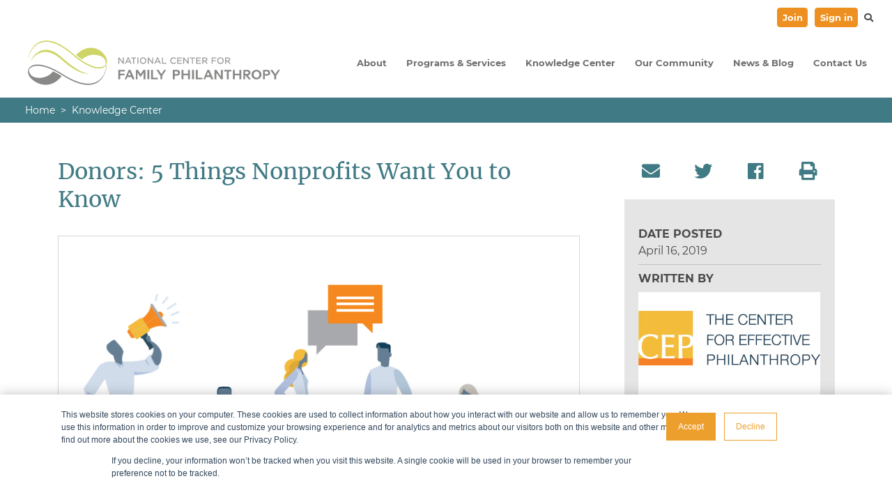

--- FILE ---
content_type: text/html; charset=UTF-8
request_url: https://www.ncfp.org/knowledge/donors-5-things-nonprofits-want-you-to-know/
body_size: 14366
content:
<!DOCTYPE html>
<html class="no-js" lang="en-US">
<head>
	<meta charset="UTF-8">
	<meta name="viewport" content="width=device-width, initial-scale=1.0" />
	<link href="https://www.ncfp.org/wp-content/themes/NCFP/assets/front/fonts/families.css" rel="stylesheet">
	<link href="https://www.ncfp.org/wp-content/themes/NCFP/assets/front/fontawesome/css/all.css" rel="stylesheet">
	<!-- Google Tag Manager -->
	<script>(function(w,d,s,l,i){w[l]=w[l]||[];w[l].push({'gtm.start':
	new Date().getTime(),event:'gtm.js'});var f=d.getElementsByTagName(s)[0],
	j=d.createElement(s),dl=l!='dataLayer'?'&l='+l:'';j.async=true;j.src=
	'https://www.googletagmanager.com/gtm.js?id='+i+dl;f.parentNode.insertBefore(j,f);
	})(window,document,'script','dataLayer','GTM-T6F88NJ');</script>
	<!-- End Google Tag Manager -->
		<script>
		var subscription_types={"family-foundations":"Network Member","community-foundations":"Network Partner: Community Foundations","regional-associations":"Network Partner: Philanthropy Serving Organizations","consultants":"Network Partner: Consultant or Advisor","banks":"Network Partner: Financial Institution"};
		var peer_network_types={"43":"Family and Volunteer Staff Peer Network","614":"Non-family Staff Peer Network","615":"Engaging Youth Peer Network","616":"Strategic Lifespan Peer Network","1119":"Board Chair Peer Network","1331":"Emerging Family Leaders Peer Network","1433":"Rural Funders Peer Network","1482":"Staff to receive emerging leaders communications","1836":"BIPOC Leaders","2169":"Leadership Circle","2292":"Family Staff","2328":"Impact Investing for Advanced Practitioners"};
		  </script>
	<title>Donors: 5 Things Nonprofits Want You to Know &#x2d; NCFP</title>

<!-- The SEO Framework by Sybre Waaijer -->
<meta name="robots" content="max-snippet:-1,max-image-preview:standard,max-video-preview:-1" />
<link rel="canonical" href="https://www.ncfp.org/knowledge/donors-5-things-nonprofits-want-you-to-know/" />
<meta name="description" content="The Center for Effective Philanthropy published Donors: 5 Things Nonprofits Want You to Know to help communication between donors and nonprofits." />
<meta property="og:type" content="article" />
<meta property="og:locale" content="en_US" />
<meta property="og:site_name" content="NCFP" />
<meta property="og:title" content="Donors: 5 Things Nonprofits Want You to Know" />
<meta property="og:description" content="The Center for Effective Philanthropy published Donors: 5 Things Nonprofits Want You to Know to help communication between donors and nonprofits. The power imbalance that exists between donors and&#8230;" />
<meta property="og:url" content="https://www.ncfp.org/knowledge/donors-5-things-nonprofits-want-you-to-know/" />
<meta property="og:image" content="https://www.ncfp.org/wp-content/uploads/2019/04/cep-photo.png" />
<meta property="og:image:width" content="794" />
<meta property="og:image:height" content="450" />
<meta property="og:image:alt" content="Graphic of several cartoon people communicating" />
<meta property="article:published_time" content="2019-04-16T18:18:40+00:00" />
<meta property="article:modified_time" content="2019-04-26T20:22:04+00:00" />
<meta name="twitter:card" content="summary_large_image" />
<meta name="twitter:title" content="Donors: 5 Things Nonprofits Want You to Know" />
<meta name="twitter:description" content="The Center for Effective Philanthropy published Donors: 5 Things Nonprofits Want You to Know to help communication between donors and nonprofits. The power imbalance that exists between donors and&#8230;" />
<meta name="twitter:image" content="https://www.ncfp.org/wp-content/uploads/2019/04/cep-photo.png" />
<meta name="twitter:image:alt" content="Graphic of several cartoon people communicating" />
<script type="application/ld+json">{"@context":"https://schema.org","@graph":[{"@type":"WebSite","@id":"https://www.ncfp.org/#/schema/WebSite","url":"https://www.ncfp.org/","name":"NCFP","description":"Helping families transform their values into effective giving","inLanguage":"en-US","potentialAction":{"@type":"SearchAction","target":{"@type":"EntryPoint","urlTemplate":"https://www.ncfp.org/search/{search_term_string}/"},"query-input":"required name=search_term_string"},"publisher":{"@type":"Organization","@id":"https://www.ncfp.org/#/schema/Organization","name":"NCFP","url":"https://www.ncfp.org/","logo":{"@type":"ImageObject","url":"https://www.ncfp.org/wp-content/uploads/2022/12/cropped-cropped-NCFP_logo_square.jpg","contentUrl":"https://www.ncfp.org/wp-content/uploads/2022/12/cropped-cropped-NCFP_logo_square.jpg","width":512,"height":512,"contentSize":"590801"}}},{"@type":"WebPage","@id":"https://www.ncfp.org/knowledge/donors-5-things-nonprofits-want-you-to-know/","url":"https://www.ncfp.org/knowledge/donors-5-things-nonprofits-want-you-to-know/","name":"Donors: 5 Things Nonprofits Want You to Know &#x2d; NCFP","description":"The Center for Effective Philanthropy published Donors: 5 Things Nonprofits Want You to Know to help communication between donors and nonprofits.","inLanguage":"en-US","isPartOf":{"@id":"https://www.ncfp.org/#/schema/WebSite"},"breadcrumb":{"@type":"BreadcrumbList","@id":"https://www.ncfp.org/#/schema/BreadcrumbList","itemListElement":[{"@type":"ListItem","position":1,"item":"https://www.ncfp.org/","name":"NCFP"},{"@type":"ListItem","position":2,"item":"https://www.ncfp.org/audience/family-members/","name":"Audience: Family Members and Donors"},{"@type":"ListItem","position":3,"name":"Donors: 5 Things Nonprofits Want You to Know"}]},"potentialAction":{"@type":"ReadAction","target":"https://www.ncfp.org/knowledge/donors-5-things-nonprofits-want-you-to-know/"},"datePublished":"2019-04-16T18:18:40+00:00","dateModified":"2019-04-26T20:22:04+00:00"}]}</script>
<!-- / The SEO Framework by Sybre Waaijer | 6.77ms meta | 0.50ms boot -->

<link rel='dns-prefetch' href='//cdnjs.cloudflare.com' />
<link rel='dns-prefetch' href='//www.googletagmanager.com' />
<link rel="alternate" title="oEmbed (JSON)" type="application/json+oembed" href="https://www.ncfp.org/wp-json/oembed/1.0/embed?url=https%3A%2F%2Fwww.ncfp.org%2Fknowledge%2Fdonors-5-things-nonprofits-want-you-to-know%2F" />
<link rel="alternate" title="oEmbed (XML)" type="text/xml+oembed" href="https://www.ncfp.org/wp-json/oembed/1.0/embed?url=https%3A%2F%2Fwww.ncfp.org%2Fknowledge%2Fdonors-5-things-nonprofits-want-you-to-know%2F&#038;format=xml" />
<style id='wp-img-auto-sizes-contain-inline-css' type='text/css'>
img:is([sizes=auto i],[sizes^="auto," i]){contain-intrinsic-size:3000px 1500px}
/*# sourceURL=wp-img-auto-sizes-contain-inline-css */
</style>
<style id='wp-emoji-styles-inline-css' type='text/css'>

	img.wp-smiley, img.emoji {
		display: inline !important;
		border: none !important;
		box-shadow: none !important;
		height: 1em !important;
		width: 1em !important;
		margin: 0 0.07em !important;
		vertical-align: -0.1em !important;
		background: none !important;
		padding: 0 !important;
	}
/*# sourceURL=wp-emoji-styles-inline-css */
</style>
<link rel='stylesheet' id='ultimeter-css' href='https://www.ncfp.org/wp-content/plugins/ultimeter/assets/css/ultimeter-public.css?ver=3.0.8' type='text/css' media='all' />
<link rel='stylesheet' id='wp-job-manager-job-listings-css' href='https://www.ncfp.org/wp-content/plugins/wp-job-manager/assets/dist/css/job-listings.css?ver=598383a28ac5f9f156e4' type='text/css' media='all' />
<link rel='stylesheet' id='site-css-css' href='https://www.ncfp.org/wp-content/themes/NCFP/assets/front/css/site.css?ver=1765181757' type='text/css' media='all' />
<script type="text/javascript" src="https://www.ncfp.org/wp-includes/js/jquery/jquery.min.js?ver=3.7.1" id="jquery-core-js"></script>
<script type="text/javascript" src="https://www.ncfp.org/wp-includes/js/jquery/jquery-migrate.min.js?ver=3.4.1" id="jquery-migrate-js"></script>
<script type="text/javascript" src="https://cdnjs.cloudflare.com/ajax/libs/gsap/2.0.2/TweenLite.min.js?ver=6.9" id="tweenlite-js"></script>
<script type="text/javascript" src="https://cdnjs.cloudflare.com/ajax/libs/gsap/2.0.2/plugins/CSSPlugin.min.js?ver=6.9" id="css-gsap-js"></script>
<link rel="https://api.w.org/" href="https://www.ncfp.org/wp-json/" /><link rel="EditURI" type="application/rsd+xml" title="RSD" href="https://www.ncfp.org/xmlrpc.php?rsd" />
<meta name="generator" content="Site Kit by Google 1.167.0" />
		<script>
		(function(h,o,t,j,a,r){
			h.hj=h.hj||function(){(h.hj.q=h.hj.q||[]).push(arguments)};
			h._hjSettings={hjid:5085776,hjsv:5};
			a=o.getElementsByTagName('head')[0];
			r=o.createElement('script');r.async=1;
			r.src=t+h._hjSettings.hjid+j+h._hjSettings.hjsv;
			a.appendChild(r);
		})(window,document,'//static.hotjar.com/c/hotjar-','.js?sv=');
		</script>
		<link rel="icon" href="https://www.ncfp.org/wp-content/uploads/2022/12/cropped-cropped-NCFP_logo_square-32x32.jpg" sizes="32x32" />
<link rel="icon" href="https://www.ncfp.org/wp-content/uploads/2022/12/cropped-cropped-NCFP_logo_square-192x192.jpg" sizes="192x192" />
<link rel="apple-touch-icon" href="https://www.ncfp.org/wp-content/uploads/2022/12/cropped-cropped-NCFP_logo_square-180x180.jpg" />
<meta name="msapplication-TileImage" content="https://www.ncfp.org/wp-content/uploads/2022/12/cropped-cropped-NCFP_logo_square-270x270.jpg" />
		<style type="text/css" id="wp-custom-css">
			.card--whitePadded .card-content {
    padding: 20px 20px 0;
}
.content ul {margin-left: 30px;}

#about-table {
    background-color: #f7f7e4;
    padding: 20px 30px;
    margin: 2em -30px;
    border-left: 4px solid #babf65;
}

/* Family Giving Lifecycle OV page */
.col-66 {float: left; width: 61%; padding-right:5%;}

.col-66-right {float: left; width: 61%;}

.col-33 {float: left; width: 33%;}

.col-33-left {float: left; width: 33%;padding-right:5%;}

.col-33 figure.wp-block-image {margin:20px 0px;}

.col-50-left {float: left; width: 47%;padding-right:3%;}
.col-50-left p, .col-50-right p,.col-50-left li, .col-50-right li {font-size: 16px;}
.col-50-left ul, .col-50-right ul {margin-bottom:40px;}
.col-50-right {float: left; width: 50%}

.col-50-left figure { margin:20px 0 10px}
.col-50-left .primary-button {padding: .56em .5em; font-size: 14px;}

.lifecycle-align-top {display:block !important;}
.wp-container-16, .wp-container-20, .wp-container-9, .wp-container-27, .wp-container-25, .wp-container-31, .wp-container-36, .wp-container-38, .wp-container-42, .wp-container-47, .wp-container-49, .wp-container-14 {display:block !important;}

a.wp-block-button__link {color:#ffffff !important; text-decoration:none; border-bottom:none;}

/* Clear floats after the columns */

.row:after {
  content: "";
  display: table;
  clear: both;
}
.wp-block-separator {clear:both;border-bottom:none; border-top: none; margin: 0 !important;}

h3.FGL-OV {background-color:#0f7680;color:#ffffff; font-size:22px;padding: 8px 20px;}

.col-50-left figure.wp-block-media-text__media, .col-50-right figure.wp-block-media-text__media {margin: 0 20px 0 0; float:left;}

.ov-download a {background-image: url('/wp-content/uploads/2021/12/FGL-OV-download.png');
background-repeat: no-repeat;
padding-left: 20px; background-size: 12px;
}
.site-header-prewrap {
    height: 30px;
    padding: 10px 18px 0;
    background-color: #ffffff;
    font-size: 13px;
    font-weight: bold;
}

/* Header updates */
.site-header-prewrap div.account a {
    appearance: none;
    outline: 0;
    background: none;
    cursor: pointer;
    text-align: center;
    padding: 0.35em .5em; margin-left:10px; font-size: 13px !important;
    font-weight: 600;
    display: inline-block;
    -webkit-font-smoothing: antialiased;
    background-color: #EE9021;
    border: 1px solid #EE9021;
    color: #ffffff;
    font-size: 16px;
    border-radius: 4px;
}
.site-header-prewrap .account+.account::before {
    width: 0;
    background-color: #ffffff;
}
.header-nav #menu-item-50307 {display: none;}
div.account a.account {display:none;}

/* Update Profile */
.content div.nav div.account {display:none;}
	
div.update-profile-buttons a {
	margin-right:15px;
	}	

/* Slider display issues 2022Mar29 */
button.slick-arrow {margin-top: 10%; top:80px !important;}
ul.slick-dots {
    text-align: center;
}
ul.slick-dots li {display: inline; padding-left:5px !important;}
ul.slick-dots li:before {content: none;}
section.attachments {heigh:auto;}

/* job board */

.single_job_listing .application .application_button{
	color:#ffffff;
	border:none;
}

.single_job_listing a.website {margin-bottom:0px}
.select2-container .select2-search--inline .select2-search__field {
    font-size: 70%;
}
.job-manager-form fieldset div.field:not(.full-line-checkbox-field) {
    margin-bottom: 20px;
}
.job-manager-form fieldset small.description {
    margin: 0.2em 0 0 0;
}
.content form#submit-job-form .button, .single_job_listing .application_button, div.job_listing_preview_title input.button, div.job_listings div.search_submit {
-webkit-appearance: none;
    -moz-appearance: none;
    appearance: none;
    border: none;
    outline: 0;
    cursor: pointer;
    background: none;
    padding: 0;
    cursor: pointer;
    text-align: center;
    padding: 0.56em 1em;
    font-weight: 600;
    text-decoration: none;
    display: inline-block;
    -webkit-font-smoothing: antialiased;
    -moz-osx-font-smoothing: grayscale;
    background-color: #EE9021;
    border: 1px solid #EE9021;
    color: #ffffff;
    font-size: 16px;
    border-radius: 4px !important;
}
#submit-job-form h2 {
	font-size: 32px;
    font-weight: 400;
    color: #407A84;
    margin: 60px 0 40px 0;
    text-align: left;
}
.job_listings span.tagline {display:none;}
.single-job_listing div.article-image {/*display:none;*/}
.search_remote_position {display:none;}

.single_job_listing .meta li {
	line-height: 0;
padding: 1em;
	font-size: 16px;
}

.single_job_listing .meta .location::before {
	margin: 12px 2px 0 0;
}

.single_job_listing .meta .date-posted::before {
	margin: 12px 2px 0 -4px;
}

.job_listings .job_filters, {
/*display:none;*/
}

.single_job_listing .company .tagline {display:none;} 

.single_job_listing .company {
  padding: 0;
	border:none;  
	border-bottom: 1px solid #eee;
    box-shadow: none;
}

.single_job_listing .company .name {
    margin: 0;
    padding: 0;
    line-height: 1.5em;
}

ul.job_listings li {
	padding-left: 8px;
}

li.job_listings time {
	font-size: 16px;
}

.job_listing:before {
	display:none;
}

ul.job_listings li.job_listing a .meta li, ul.job_listings li.no_job_listings_found a .meta li {font-size: 16px;}

.job_listings .company_logo, ul.job-listing-meta li:before {
	display:none;
}
ul.job-listing-meta li.job-type {
    background-color: #407A84 !important;}

ul.job_listings li.job_listing a div.position, ul.job_listings li.no_job_listings_found a div.position {
    padding: 0 0 0 0px;
}

ul.job_listings li.job_listing a {
    margin-bottom: 6px;
}

.rp4wp-related-job_listing>ul, ul.job_listings {
    margin: 20px 0 0;
    border-top: 1px solid #c3c8cd;
}

.rp4wp-related-job_listing>ul li.job_listing, .rp4wp-related-job_listing>ul li.no_job_listings_found, ul.job_listings li.job_listing, ul.job_listings li.no_job_listings_found {
    border-bottom: 1px solid #c3c8cd;
}
div.position {
	font-size: 16px;
}

ul.job_listings li.job_listing a div.position .company, ul.job_listings li.no_job_listings_found a div.position .company {
    color: #4a4a4a; line-height: 2em;
}
ul.job_listings li:before, ul.job-manager-term-checklist li:before, li.select2-search:before, li.select2-selection__choice:before {display:none;
}
li.job_listing div.location {
	display:none;
} 
.job-manager-form .job-manager-term-checklist {
    margin: 10px 0;
}
div.position h3 {font-size: 22px !important;}

div.company .company_logo {
	display:none;
}
.single_job_listing .company .name {
    margin: 0;
}
.job_listing_preview_title h2 {font-size:28px;}
h7 {
    cursor: pointer;
    color: #4a4a4a;
    font-size: 24px;
    position: relative;
    margin: 0;
    font-weight: 400;
}
.job_filters .search_keywords, .job_filters .search_location {display: none;}
ul.job_types li:before {
    display:none;
}
ul.job_types li {
    display:inline-block;
}
div.search_categories label, div.search_categories value {
	display:none;
}
div.job_listings div.search_submit {
	margin: 8px 0 0 8px;
	float:left;
}
form.job_filters input[type='submit'], .content form input[type='button'] {
    padding: 2px 0;
    color: #fff;
    font-weight: bold;
    font-size: 16px;
    margin: 0;
}
div.search_categories select {
    width: 40%;
    float:left;
}
div.search_categories[value="Any category"] {
  display:none;
}

/*highlight multiple paragraphs without a space*/
.content .blue-highlight {
    background-color: #CCE8EC;
    border-radius: 2px;
    padding: 16px;
    padding: 15px 35px;
    margin: 0 0px;
}
.content .blue-highlight p {
  padding: 0;
	margin: 0;
}
.content .grey-highlight {
    margin: 0px;
}

/* Ultimeter styles */
.ultimeter {
	display: inline-block;
  width: 35%;
  float: right;
}

.ultimeter_meter_amount {font-weight:bold;}

/* Media */
@media only screen and (max-width: 1000px) {
.col-66, .col-33, .col-50-left, .col-50-right, .ultimeter {float: none; width: 100%; padding-right:0%;}
}
@media (hover: none) { 
.col-66, .col-33, .col-50-left, .col-50-right {float: none; width: 100%; padding-right:0%;}
}
		</style>
				<!-- Global site tag (gtag.js) - Google Analytics -->
	<script async src="https://www.googletagmanager.com/gtag/js?id=UA-431175-62"></script>
	<script>
		window.dataLayer = window.dataLayer || [];
		function gtag(){dataLayer.push(arguments);}
		gtag('js', new Date());

		gtag('config', 'UA-431175-62');
	</script>
		<script>document.documentElement.className=document.documentElement.className.replace('no-js', 'js');</script>
</head>
<body class="wp-singular knowledge-template-default single single-knowledge postid-20667 wp-theme-NCFP with-image ncfp">
<!-- Google Tag Manager (noscript) -->
<noscript><iframe src="https://www.googletagmanager.com/ns.html?id=GTM-T6F88NJ"
height="0" width="0" style="display:none;visibility:hidden"></iframe></noscript>
<!-- End Google Tag Manager (noscript) -->
<div class="site-wrapper">
	<div class="outer-wrapper">
		<header class="site-header">

			<div class="site-header-prewrap u-flex u-flexJustifyEnd u-flexAlignItemsCenter">
				<div class="account">
					<a class="account" href="/contact/">Contact Us</a>
				</div>

									<div class="account"><a href="https://www.ncfp.org/join/" class="join">Join</a></div>
					<div class="account"><a href="https://www.ncfp.org/login/" class="sign-in">Sign in</a></div>
								<a href="#s"><span class="screen-reader-text">search</span><i class="fas fa-search"></i></a>
			</div>

			<div class="searchbar u-flex u-flexJustifyEnd u-flexAlignItemsCenter">
				<form class="search" action="https://www.ncfp.org">
					<label>
						<span class="screen-reader-text">Search: </span><input type="text" id="s" name="s" placeholder="Search term…" />
					</label>
					<button type="submit">search</button>
				</form>
			</div>

			<div class="header-wrap">
				<a href="https://www.ncfp.org"><img class="logo" alt="NCFP" src="https://www.ncfp.org/wp-content/themes/NCFP/assets/front/images/ncfp-logo.svg?v=1.2" /></a>
				<div class="right-area">

					<nav class="header-nav">
						<ul id="menu-top" class="menu"><li id="menu-item-35279" class="menu-item menu-item-type-post_type menu-item-object-page menu-item-has-children menu-item-35279"><a href="https://www.ncfp.org/about-us/">About</a>
<ul class="sub-menu">
	<li id="menu-item-35280" class="menu-item menu-item-type-post_type menu-item-object-page menu-item-35280"><a href="https://www.ncfp.org/about-us/">Overview</a></li>
	<li id="menu-item-49779" class="menu-item menu-item-type-post_type menu-item-object-page menu-item-49779"><a href="https://www.ncfp.org/about-us/who-we-are/">Board, Fellows, &#038; Staff</a></li>
</ul>
</li>
<li id="menu-item-35290" class="menu-item menu-item-type-post_type menu-item-object-page menu-item-has-children menu-item-35290"><a href="https://www.ncfp.org/events/">Programs &#038; Services</a>
<ul class="sub-menu">
	<li id="menu-item-50137" class="menu-item menu-item-type-post_type menu-item-object-page menu-item-50137"><a href="https://www.ncfp.org/programs-and-services-overview/">Overview</a></li>
	<li id="menu-item-35291" class="menu-item menu-item-type-post_type menu-item-object-page menu-item-35291"><a href="https://www.ncfp.org/events/">Upcoming Events &#038; Webinars</a></li>
	<li id="menu-item-35292" class="menu-item menu-item-type-post_type menu-item-object-page menu-item-35292"><a href="https://www.ncfp.org/events/recent-events/">Recent Events</a></li>
	<li id="menu-item-50269" class="menu-item menu-item-type-post_type menu-item-object-page menu-item-50269"><a href="https://www.ncfp.org/fundamentals-of-family-philanthropy-webinar-series/">Fundamentals of Family Philanthropy Webinar Series</a></li>
	<li id="menu-item-49942" class="menu-item menu-item-type-post_type menu-item-object-page menu-item-49942"><a href="https://www.ncfp.org/peer-networks/">Peer Networks</a></li>
	<li id="menu-item-49940" class="menu-item menu-item-type-post_type menu-item-object-page menu-item-49940"><a href="https://www.ncfp.org/learning-action-networks/">Learning and Action Cohorts</a></li>
	<li id="menu-item-54174" class="menu-item menu-item-type-post_type menu-item-object-page menu-item-54174"><a href="https://www.ncfp.org/ncfp-fellows-program/">NCFP Fellows Program</a></li>
	<li id="menu-item-65932" class="menu-item menu-item-type-post_type menu-item-object-page menu-item-65932"><a href="https://www.ncfp.org/2025-family-philanthropy-leadership-retreat/">2025 Family Philanthropy Leadership Retreat</a></li>
	<li id="menu-item-55041" class="menu-item menu-item-type-post_type menu-item-object-page menu-item-55041"><a href="https://www.ncfp.org/legal-referral-services/">Legal Referral Services</a></li>
</ul>
</li>
<li id="menu-item-35288" class="menu-item menu-item-type-post_type menu-item-object-page menu-item-has-children menu-item-35288"><a href="https://www.ncfp.org/knowledge-center/">Knowledge Center</a>
<ul class="sub-menu">
	<li id="menu-item-35289" class="menu-item menu-item-type-post_type menu-item-object-page menu-item-35289"><a href="https://www.ncfp.org/knowledge-center/">Overview</a></li>
	<li id="menu-item-49783" class="menu-item menu-item-type-post_type menu-item-object-page menu-item-49783"><a href="https://www.ncfp.org/knowledge-center/collections/">Content Collections</a></li>
	<li id="menu-item-49784" class="menu-item menu-item-type-post_type menu-item-object-page menu-item-49784"><a href="https://www.ncfp.org/knowledge-center/the-family-giving-lifecycle/">The Family Giving Lifecycle</a></li>
	<li id="menu-item-49782" class="menu-item menu-item-type-post_type menu-item-object-page menu-item-49782"><a href="https://www.ncfp.org/knowledge-center/resources/">Resources</a></li>
	<li id="menu-item-59366" class="menu-item menu-item-type-post_type menu-item-object-page menu-item-59366"><a href="https://www.ncfp.org/publications-research-2/">Publications &#038; Research</a></li>
	<li id="menu-item-50584" class="menu-item menu-item-type-custom menu-item-object-custom menu-item-50584"><a href="https://www.ncfp.org/collection/policy-central/">Policy Central</a></li>
	<li id="menu-item-60424" class="menu-item menu-item-type-custom menu-item-object-custom menu-item-60424"><a href="https://www.ncfp.org/effective-family-philanthropy/">The NCFP Guide for Effective Family Philanthropy</a></li>
	<li id="menu-item-51017" class="menu-item menu-item-type-custom menu-item-object-custom menu-item-51017"><a href="https://www.ncfp.org/collection/trends-in-family-philanthropy/">Trends in Family Philanthropy</a></li>
</ul>
</li>
<li id="menu-item-35295" class="menu-item menu-item-type-post_type menu-item-object-page menu-item-has-children menu-item-35295"><a href="https://www.ncfp.org/peer-networks/">Our Community</a>
<ul class="sub-menu">
	<li id="menu-item-50139" class="menu-item menu-item-type-post_type menu-item-object-page menu-item-50139"><a href="https://www.ncfp.org/community-overview/">Overview</a></li>
	<li id="menu-item-35283" class="menu-item menu-item-type-post_type menu-item-object-page menu-item-35283"><a href="https://www.ncfp.org/about-us/who-we-are/our-funders/">Our Funders</a></li>
	<li id="menu-item-35282" class="menu-item menu-item-type-post_type menu-item-object-page menu-item-35282"><a href="https://www.ncfp.org/about-us/who-we-are/our-partners/">Our Partners</a></li>
	<li id="menu-item-49933" class="menu-item menu-item-type-post_type menu-item-object-page menu-item-49933"><a href="https://www.ncfp.org/join/">Join the NCFP Network</a></li>
</ul>
</li>
<li id="menu-item-35296" class="menu-item menu-item-type-post_type menu-item-object-page current_page_parent menu-item-has-children menu-item-35296"><a href="https://www.ncfp.org/blog/">News &#038; Blog</a>
<ul class="sub-menu">
	<li id="menu-item-35297" class="menu-item menu-item-type-post_type menu-item-object-page current_page_parent menu-item-35297"><a href="https://www.ncfp.org/blog/">NCFP Blog</a></li>
	<li id="menu-item-35299" class="menu-item menu-item-type-post_type menu-item-object-page menu-item-35299"><a href="https://www.ncfp.org/news/">Media</a></li>
	<li id="menu-item-56737" class="menu-item menu-item-type-post_type menu-item-object-page menu-item-56737"><a href="https://www.ncfp.org/jobs/">Family Philanthropy Job Board</a></li>
</ul>
</li>
<li id="menu-item-56790" class="menu-item menu-item-type-post_type menu-item-object-page menu-item-56790"><a href="https://www.ncfp.org/contact-us/">Contact Us</a></li>
</ul>					</nav>

					<button class="hamburger hamburger--squeeze" type="button">
						<span class="screen-reader-text">navigation menu</span>
						<span class="hamburger-box">
							<span class="hamburger-inner"></span>
						</span>
					</button>
				</div>
			</div>
		</header>
		<div class="nav-menu">

			<h3>Donors: 5 Things Nonprofits Want You to Know</h3>

			<nav>
				<ul id="menu-top-1" class="menu"><li class="menu-item menu-item-type-post_type menu-item-object-page menu-item-has-children menu-item-35279"><a href="https://www.ncfp.org/about-us/">About</a>
<ul class="sub-menu">
	<li class="menu-item menu-item-type-post_type menu-item-object-page menu-item-35280"><a href="https://www.ncfp.org/about-us/">Overview</a></li>
	<li class="menu-item menu-item-type-post_type menu-item-object-page menu-item-49779"><a href="https://www.ncfp.org/about-us/who-we-are/">Board, Fellows, &#038; Staff</a></li>
</ul>
</li>
<li class="menu-item menu-item-type-post_type menu-item-object-page menu-item-has-children menu-item-35290"><a href="https://www.ncfp.org/events/">Programs &#038; Services</a>
<ul class="sub-menu">
	<li class="menu-item menu-item-type-post_type menu-item-object-page menu-item-50137"><a href="https://www.ncfp.org/programs-and-services-overview/">Overview</a></li>
	<li class="menu-item menu-item-type-post_type menu-item-object-page menu-item-35291"><a href="https://www.ncfp.org/events/">Upcoming Events &#038; Webinars</a></li>
	<li class="menu-item menu-item-type-post_type menu-item-object-page menu-item-35292"><a href="https://www.ncfp.org/events/recent-events/">Recent Events</a></li>
	<li class="menu-item menu-item-type-post_type menu-item-object-page menu-item-50269"><a href="https://www.ncfp.org/fundamentals-of-family-philanthropy-webinar-series/">Fundamentals of Family Philanthropy Webinar Series</a></li>
	<li class="menu-item menu-item-type-post_type menu-item-object-page menu-item-49942"><a href="https://www.ncfp.org/peer-networks/">Peer Networks</a></li>
	<li class="menu-item menu-item-type-post_type menu-item-object-page menu-item-49940"><a href="https://www.ncfp.org/learning-action-networks/">Learning and Action Cohorts</a></li>
	<li class="menu-item menu-item-type-post_type menu-item-object-page menu-item-54174"><a href="https://www.ncfp.org/ncfp-fellows-program/">NCFP Fellows Program</a></li>
	<li class="menu-item menu-item-type-post_type menu-item-object-page menu-item-65932"><a href="https://www.ncfp.org/2025-family-philanthropy-leadership-retreat/">2025 Family Philanthropy Leadership Retreat</a></li>
	<li class="menu-item menu-item-type-post_type menu-item-object-page menu-item-55041"><a href="https://www.ncfp.org/legal-referral-services/">Legal Referral Services</a></li>
</ul>
</li>
<li class="menu-item menu-item-type-post_type menu-item-object-page menu-item-has-children menu-item-35288"><a href="https://www.ncfp.org/knowledge-center/">Knowledge Center</a>
<ul class="sub-menu">
	<li class="menu-item menu-item-type-post_type menu-item-object-page menu-item-35289"><a href="https://www.ncfp.org/knowledge-center/">Overview</a></li>
	<li class="menu-item menu-item-type-post_type menu-item-object-page menu-item-49783"><a href="https://www.ncfp.org/knowledge-center/collections/">Content Collections</a></li>
	<li class="menu-item menu-item-type-post_type menu-item-object-page menu-item-49784"><a href="https://www.ncfp.org/knowledge-center/the-family-giving-lifecycle/">The Family Giving Lifecycle</a></li>
	<li class="menu-item menu-item-type-post_type menu-item-object-page menu-item-49782"><a href="https://www.ncfp.org/knowledge-center/resources/">Resources</a></li>
	<li class="menu-item menu-item-type-post_type menu-item-object-page menu-item-59366"><a href="https://www.ncfp.org/publications-research-2/">Publications &#038; Research</a></li>
	<li class="menu-item menu-item-type-custom menu-item-object-custom menu-item-50584"><a href="https://www.ncfp.org/collection/policy-central/">Policy Central</a></li>
	<li class="menu-item menu-item-type-custom menu-item-object-custom menu-item-60424"><a href="https://www.ncfp.org/effective-family-philanthropy/">The NCFP Guide for Effective Family Philanthropy</a></li>
	<li class="menu-item menu-item-type-custom menu-item-object-custom menu-item-51017"><a href="https://www.ncfp.org/collection/trends-in-family-philanthropy/">Trends in Family Philanthropy</a></li>
</ul>
</li>
<li class="menu-item menu-item-type-post_type menu-item-object-page menu-item-has-children menu-item-35295"><a href="https://www.ncfp.org/peer-networks/">Our Community</a>
<ul class="sub-menu">
	<li class="menu-item menu-item-type-post_type menu-item-object-page menu-item-50139"><a href="https://www.ncfp.org/community-overview/">Overview</a></li>
	<li class="menu-item menu-item-type-post_type menu-item-object-page menu-item-35283"><a href="https://www.ncfp.org/about-us/who-we-are/our-funders/">Our Funders</a></li>
	<li class="menu-item menu-item-type-post_type menu-item-object-page menu-item-35282"><a href="https://www.ncfp.org/about-us/who-we-are/our-partners/">Our Partners</a></li>
	<li class="menu-item menu-item-type-post_type menu-item-object-page menu-item-49933"><a href="https://www.ncfp.org/join/">Join the NCFP Network</a></li>
</ul>
</li>
<li class="menu-item menu-item-type-post_type menu-item-object-page current_page_parent menu-item-has-children menu-item-35296"><a href="https://www.ncfp.org/blog/">News &#038; Blog</a>
<ul class="sub-menu">
	<li class="menu-item menu-item-type-post_type menu-item-object-page current_page_parent menu-item-35297"><a href="https://www.ncfp.org/blog/">NCFP Blog</a></li>
	<li class="menu-item menu-item-type-post_type menu-item-object-page menu-item-35299"><a href="https://www.ncfp.org/news/">Media</a></li>
	<li class="menu-item menu-item-type-post_type menu-item-object-page menu-item-56737"><a href="https://www.ncfp.org/jobs/">Family Philanthropy Job Board</a></li>
</ul>
</li>
<li class="menu-item menu-item-type-post_type menu-item-object-page menu-item-56790"><a href="https://www.ncfp.org/contact-us/">Contact Us</a></li>
</ul>			</nav>

					</div>
		<div id="main" role="main">
<ul class="breadcrumbs m-0"><li class="item-home"><a class="bread-link bread-home" href="https://www.ncfp.org" title="Home">Home</a></li><li class="separator separator-home"> &gt; </li><li class="item-cat item-custom-post-type-knowledge"><a class="bread-cat bread-custom-post-type-knowledge" href="https://www.ncfp.org/knowledge-center/" title="Knowledge Center">Knowledge Center</a></li></ul><div class="article-wrap with-sidebar">
	<div class="wrapper">
		<section class="article-col-wrap">
			<article class="content">
				<h1 class="article-title">Donors: 5 Things Nonprofits Want You to Know</h1>
													<div class="article-image ">
						<img width="794" height="450" src="https://www.ncfp.org/wp-content/uploads/2019/04/cep-photo.png" class="attachment-large size-large wp-post-image" alt="Graphic of several cartoon people communicating" decoding="async" fetchpriority="high" />											</div>
								<div class="copy-wrap"><p>You want to make a difference through your giving, so you provide significant support to the nonprofit organizations that matter most to you. However, you may not truly know what those nonprofits need to do their best work. The power imbalance that exists between donors and nonprofits means important things are often left unsaid. At the Center for Effective Philanthropy (CEP), we’ve collected candid, anonymous feedback over 15 years from more than 100,000 nonprofit leaders that can help.</p>
<p>Read the <a href="http://cep.org/wp-content/uploads/2018/06/CEP_5-Things-Nonprofits-Want-You-to-Know_2018.pdf?hsCtaTracking=a405d6ae-ef3e-4da3-b841-d592746963db%7C408b3b5a-a0b1-41e4-80eb-6b8ec2e75424" target="_blank" rel="noopener noreferrer">full report</a> below. This report was published in June 2018.</p>
<p><a href="https://live-ncfp.pantheonsite.io/wp-content/uploads/2019/04/CEP_5-Things-Nonprofits-Want-You-to-Know_2018.pdf" target="_blank" rel="noopener noreferrer">Donors: 5 Things Nonprofits Want You to Know</a></p>
<p>&nbsp;</p>
</div>
				<div class="clear"></div>
							</article>
			<aside class="sidebar">
				<div class="sidebar__social">
					<div class="share">
  <a class="email" href="mailto:?subject=Donors%3A+5+Things+Nonprofits+Want+You+to+Know&body=https%3A%2F%2Fwww.ncfp.org%2Fknowledge%2Fdonors-5-things-nonprofits-want-you-to-know%2F">
    <span class="screen-reader-text">email</span><i class="fas fa-envelope"></i>
  </a>
  <ul class="email-options">
  <li><a class="email" href="mailto:?subject=Donors%3A+5+Things+Nonprofits+Want+You+to+Know&body=https%3A%2F%2Fwww.ncfp.org%2Fknowledge%2Fdonors-5-things-nonprofits-want-you-to-know%2F">
    <span class="screen-reader-text">email</span><i class="fas fa-envelope"></i> Email
  </a></li>
  <li><a href="https://mail.google.com/mail/?view=cm&fs=1&su=Donors%3A+5+Things+Nonprofits+Want+You+to+Know&body= https%3A%2F%2Fwww.ncfp.org%2Fknowledge%2Fdonors-5-things-nonprofits-want-you-to-know%2F" target="_blank"><i class="icon-gmail"></i> Gmail</a></li>
  <li><a href="http://compose.mail.yahoo.com/?subj=Donors%3A+5+Things+Nonprofits+Want+You+to+Know&body= https%3A%2F%2Fwww.ncfp.org%2Fknowledge%2Fdonors-5-things-nonprofits-want-you-to-know%2F" target="_blank"><i class="icon-yahoo"></i> Yahoo</a>
  <li><a href="https://outlook.live.com/default.aspx?rru=compose&subject=Donors%3A+5+Things+Nonprofits+Want+You+to+Know&body= https%3A%2F%2Fwww.ncfp.org%2Fknowledge%2Fdonors-5-things-nonprofits-want-you-to-know%2F" target="_blank"><i class="icon-microsoftoutlook"></i> Outlook</a></li>
  <li><a href="http://mail.aol.com/mail/compose-message.aspx?subject=Donors%3A+5+Things+Nonprofits+Want+You+to+Know&body= https%3A%2F%2Fwww.ncfp.org%2Fknowledge%2Fdonors-5-things-nonprofits-want-you-to-know%2F" target="_blank"><i class="icon-aol"></i> AOL Mail</a></li>
  </ul>
  <a href="https://twitter.com/home?status=https%3A%2F%2Fwww.ncfp.org%2Fknowledge%2Fdonors-5-things-nonprofits-want-you-to-know%2F" target="_blank"><span class="screen-reader-text">Twitter</span><i class="fab fa-twitter"></i></a>
  <a href="https://www.facebook.com/sharer/sharer.php?u=https%3A%2F%2Fwww.ncfp.org%2Fknowledge%2Fdonors-5-things-nonprofits-want-you-to-know%2F" target="_blank"><span class="screen-reader-text">Facebook</span><i class="fab fa-facebook"></i></a>
  <a href="javascript:window.print()"><span class="screen-reader-text">print</span><i class="fas fa-print"></i></a>
</div>				</div>
													<div class="sidebar__section">
						<div>
							<div>
															</div>
							<div class="post-info">
								<div class="section-child">
									<div class="article-details-heading">DATE POSTED</div>
									<div>April 16, 2019</div>
								</div>
                            <div class="section-child">
                <div class="article-details-heading">Written By</div>
                                    <div class="author profile">
                        <img width="480" height="270" src="https://www.ncfp.org/wp-content/uploads/2019/02/Center-for-Effective-Philanthropy_16-9-ratio-480x270.jpg" class="" alt="Center for Effective Philanthropy" decoding="async" srcset="https://www.ncfp.org/wp-content/uploads/2019/02/Center-for-Effective-Philanthropy_16-9-ratio-480x270.jpg 480w, https://www.ncfp.org/wp-content/uploads/2019/02/Center-for-Effective-Philanthropy_16-9-ratio-317x177.jpg 317w, https://www.ncfp.org/wp-content/uploads/2019/02/Center-for-Effective-Philanthropy_16-9-ratio.jpg 706w" sizes="(max-width: 480px) 100vw, 480px" />                        <div class="author-name-position">
                            <a href="https://www.ncfp.org/people/center-for-effective-philanthropy/">Center for Effective Philanthropy</a>
                            <p></p>
                        </div>
                    </div>
                            </div>
                    <div class="section-child">
                <div class="article-details-heading">Published By</div>
                                    <div class="author profile_small">
                                                <div class="author-name-position">
                            <a href="https://www.ncfp.org/publishers/center-for-effective-philanthropy/">Center for Effective Philanthropy</a>
                            <p></p>
                        </div>
                    </div>
                            </div>
        							</div>
						</div>
					</div>
																	<div class="sidebar__section">
						<h4>Topics</h4>
						<ul>
															<li><a href="/topics/data-impact-and-assessment/">Data, impact, and assessment</a></li>
													</ul>
					</div>
																	<ul class="main-sidebar">
		<li id="text-6" class="widget widget_text"><h2 class="widgettitle">Subscribe to our e-newsletter, Family Giving News</h2>
			<div class="textwidget"><p>Keep up with trends in family philanthropy.</p>
<a href="/family-giving-newsletter-signup/" class="secondary-button inverse">Subscribe</a>
</div>
		</li>
<li id="text-7" class="widget widget_text"><h2 class="widgettitle">Get Assistance</h2>
			<div class="textwidget"><p>NCFP is here to help you on every step of your philanthropic journey.</p>
<a href="https://ncfp.org/contact-us/#inquiries/" class="secondary-button inverse">Get Help</a>
</div>
		</li>
	</ul>
			</aside>
		</section>
	</div>
	





	</div>
        <div class="footer-boxes">
    <div class="block block--centered">
        <h3 class="big-blue"> </h3>
    </div>
    <div class="square-grid">
                <div style="background: url('https://www.ncfp.org/wp-content/uploads/2019/01/donate-bg.jpg') left top no-repeat; background-size: cover" class="square u-size1of3 u-md-sizeFull u-flex u-flexCol u-flexJustifyBetween">
              <div class="square-content">
                <p>We’re here to equip you with the tools you need to make a meaningful impact.<strong> Contact NCFP for support.</strong></p>
              </div>
                                  <p class="square-link"><a href="https://www.ncfp.org/contact-us/" class="button">Get in Touch</a></p>
                                </div>
                        <div style="background: url('https://www.ncfp.org/wp-content/uploads/2019/01/newsletter-bg.jpg') left top no-repeat; background-size: cover" class="square u-size1of3 u-md-sizeFull u-flex u-flexCol u-flexJustifyBetween">
              <div class="square-content">
                <p>Keep up with trends in family philanthropy. <strong>Subscribe to our newsletter.</strong></p>
              </div>
                                  <p class="square-link"><a href="/family-giving-newsletter-signup/" class="button">Signup</a></p>
                                </div>
                        <div style="background: url('https://www.ncfp.org/wp-content/uploads/2019/01/Get-Involved-Join.jpg') left top no-repeat; background-size: cover" class="square u-size1of3 u-md-sizeFull u-flex u-flexCol u-flexJustifyBetween">
              <div class="square-content">
                <p>Gain access to personalized support and a network of peers. <strong>Join our community!</strong></p>
              </div>
                                  <p class="square-link"><a href="https://www.ncfp.org/join/" class="button">Join Now</a></p>
                                </div>
                </div>

</div>
		</div><!--end #main-->




		<footer class="site-footer">
			<div class="wrapper">
				<div class="col">
					<a class="logo" href="https://www.ncfp.org"><img class="logo" alt="NCFP" src="https://www.ncfp.org/wp-content/themes/NCFP/assets/front/images/ncfp-logo.svg" /></a>
					1667 K Street, NW | Suite 350<br />
Washington, DC 20006<br />
P: (202) 293-3424<br />
<br />
					<a href="mailto:NCFP@NCFP.org">NCFP@NCFP.org</a>				</div>
				<div class="col">
					<nav><ul id="menu-top-2" class="menu"><li class="menu-item menu-item-type-post_type menu-item-object-page menu-item-35279"><a href="https://www.ncfp.org/about-us/">About</a></li>
<li class="menu-item menu-item-type-post_type menu-item-object-page menu-item-35290"><a href="https://www.ncfp.org/events/">Programs &#038; Services</a></li>
<li class="menu-item menu-item-type-post_type menu-item-object-page menu-item-35288"><a href="https://www.ncfp.org/knowledge-center/">Knowledge Center</a></li>
<li class="menu-item menu-item-type-post_type menu-item-object-page menu-item-35295"><a href="https://www.ncfp.org/peer-networks/">Our Community</a></li>
<li class="menu-item menu-item-type-post_type menu-item-object-page current_page_parent menu-item-35296"><a href="https://www.ncfp.org/blog/">News &#038; Blog</a></li>
<li class="menu-item menu-item-type-post_type menu-item-object-page menu-item-56790"><a href="https://www.ncfp.org/contact-us/">Contact Us</a></li>
</ul></nav>
				</div>
				<div class="col">
					<nav><ul id="menu-footer" class="menu"><li id="menu-item-56738" class="menu-item menu-item-type-post_type menu-item-object-page menu-item-56738"><a href="https://www.ncfp.org/jobs/">Family Philanthropy Job Board</a></li>
<li id="menu-item-20847" class="menu-item menu-item-type-post_type menu-item-object-page menu-item-20847"><a href="https://www.ncfp.org/donate/">Donate</a></li>
<li id="menu-item-43762" class="menu-item menu-item-type-post_type menu-item-object-page menu-item-43762"><a href="https://www.ncfp.org/financial-reports/">Financial Reports</a></li>
<li id="menu-item-20516" class="menu-item menu-item-type-post_type menu-item-object-page menu-item-20516"><a href="https://www.ncfp.org/terms-of-service/">Terms of Service</a></li>
<li id="menu-item-20517" class="menu-item menu-item-type-post_type menu-item-object-page menu-item-20517"><a href="https://www.ncfp.org/privacy-policy/">Privacy Policy</a></li>
<li id="menu-item-20518" class="menu-item menu-item-type-post_type menu-item-object-page menu-item-20518"><a href="https://www.ncfp.org/cookie-notice/">Cookie Notice</a></li>
</ul></nav>
				</div>
				<div class="col social">
					<a href="https://twitter.com/familygiving" target="_blank"><span class="screen-reader-text">Twitter</span><i class="fab fa-twitter-square"></i></a><a href="https://www.facebook.com/familygiving/" target="_blank"><span class="screen-reader-text">Facebook</span><i class="fab fa-facebook-square"></i></a><a href="https://linkedin.com/company/national-center-for-family-philanthropy" target="_blank"><span class="screen-reader-text">LinkedIn</span><i class="fab fa-linkedin"></i></a>				</div>
			</div>
		</footer>
		<div class="popup-login-form mfp-hide">
			<h3 class="login-message">This content is available exclusively to NCFP Friends of the Family. To access it, please LOGIN or JOIN THE FAMILY.</h3>
			<form action="https://www.ncfp.org/login/" method="post" class="login">
            <h3>Login</h3>
            <div class="form-row">
                <label>Email Address <input type="text" name="log" value="" /></label>
                <label>Password <input type="password" name="pwd" value="" /></label>
                <input type="hidden" name="redirect_to" value="https://www.ncfp.org/knowledge/donors-5-things-nonprofits-want-you-to-know/#register" />
                <input type="submit" name="submit" class="button" value="Login" />
            </div>
            <div><label class="check"><input type="checkbox" value="1" name="rememberme" /><span>Remember Me</span></label></div>
            <div><a href="https://www.ncfp.org/login/?action=reset-start">Forgot password</a></div>
        </form>
        			<div class="join">
				<a href="https://www.ncfp.org/join/">Join the family</a>
			</div>
		</div>
	</div><!--end outer-wrapper-->
</div><!--end site-wrapper-->
<!-- Start of HubSpot Embed Code -->
<script type="text/javascript" id="hs-script-loader" async defer src="//js.hs-scripts.com/4296836.js"></script>
<!-- End of HubSpot Embed Code -->
<script type="speculationrules">
{"prefetch":[{"source":"document","where":{"and":[{"href_matches":"/*"},{"not":{"href_matches":["/wp-*.php","/wp-admin/*","/wp-content/uploads/*","/wp-content/*","/wp-content/plugins/*","/wp-content/themes/NCFP/*","/*\\?(.+)"]}},{"not":{"selector_matches":"a[rel~=\"nofollow\"]"}},{"not":{"selector_matches":".no-prefetch, .no-prefetch a"}}]},"eagerness":"conservative"}]}
</script>
<script type="text/javascript" src="https://www.ncfp.org/wp-content/plugins/ultimeter/assets/js/ultimeter-public-free.js?ver=3.0.8" id="ultimeter-js"></script>
<script type="text/javascript" id="site-js-js-extra">
/* <![CDATA[ */
var ncfp_data = {"login_required":"\u003Cp\u003ETo access this content you must be a member or a network partner. Please LOGIN or JOIN THE NETWORK.\u003C/p\u003E\n","peer_network_required":"\u003Cp\u003EThis content is available for [peer_networks] only. Please contact us at\u00a0\u003Ca title=\"mailto:ncfp@ncfp.org\" href=\"mailto:ncfp@ncfp.org\" data-linkindex=\"1\"\u003Encfp@ncfp.org\u003C/a\u003E\u00a0if you have questions.\u003C/p\u003E\n","subscription_type_required":"\u003Cp\u003EThis content is for [subscription_types] subscribers only.\u003C/p\u003E\n","asset_size_range":{"assets-less-than-20":{"max":20000000,"name":"Less than $20 million","min_contribution_message":"Your minimum suggested contribution amount is $1,000"},"assets-20-50":{"min":20000000,"max":50000000,"name":"$20 million - $50 million","min_contribution_message":"Your minimum suggested contribution amount is $1,500"},"assets-50-100":{"min":50000000,"max":100000000,"name":"$50 million - $100 million","min_contribution_message":"Your minimum suggested contribution amount is $2,500"},"assets-100-200":{"min":100000000,"max":200000000,"name":"$100 million - $200 million","min_contribution_message":"Your minimum suggested contribution amount is $5,000"},"assets-200-250":{"min":200000000,"max":250000000,"name":"$200 million - $250 million","min_contribution_message":"Your minimum suggested contribution amount is $7,500"},"assets-over-250":{"min":250000000,"name":"Over $250 million","min_contribution_message":"For asset size over $250 million, we invite you to consider the \u003Ca href=\"?type=family-foundations&package=leadership-circle\"\u003ELeadership Circle\u003C/a\u003E contribution level of $10,000 or more."}},"addon_map":{"client-access":2000,"virtual-trainings":7000,"client-access-trainings":8000}};
//# sourceURL=site-js-js-extra
/* ]]> */
</script>
<script type="text/javascript" src="https://www.ncfp.org/wp-content/themes/NCFP/assets/front/js/main.js?ver=1765181757" id="site-js-js"></script>
<script id="wp-emoji-settings" type="application/json">
{"baseUrl":"https://s.w.org/images/core/emoji/17.0.2/72x72/","ext":".png","svgUrl":"https://s.w.org/images/core/emoji/17.0.2/svg/","svgExt":".svg","source":{"concatemoji":"https://www.ncfp.org/wp-includes/js/wp-emoji-release.min.js?ver=6.9"}}
</script>
<script type="module">
/* <![CDATA[ */
/*! This file is auto-generated */
const a=JSON.parse(document.getElementById("wp-emoji-settings").textContent),o=(window._wpemojiSettings=a,"wpEmojiSettingsSupports"),s=["flag","emoji"];function i(e){try{var t={supportTests:e,timestamp:(new Date).valueOf()};sessionStorage.setItem(o,JSON.stringify(t))}catch(e){}}function c(e,t,n){e.clearRect(0,0,e.canvas.width,e.canvas.height),e.fillText(t,0,0);t=new Uint32Array(e.getImageData(0,0,e.canvas.width,e.canvas.height).data);e.clearRect(0,0,e.canvas.width,e.canvas.height),e.fillText(n,0,0);const a=new Uint32Array(e.getImageData(0,0,e.canvas.width,e.canvas.height).data);return t.every((e,t)=>e===a[t])}function p(e,t){e.clearRect(0,0,e.canvas.width,e.canvas.height),e.fillText(t,0,0);var n=e.getImageData(16,16,1,1);for(let e=0;e<n.data.length;e++)if(0!==n.data[e])return!1;return!0}function u(e,t,n,a){switch(t){case"flag":return n(e,"\ud83c\udff3\ufe0f\u200d\u26a7\ufe0f","\ud83c\udff3\ufe0f\u200b\u26a7\ufe0f")?!1:!n(e,"\ud83c\udde8\ud83c\uddf6","\ud83c\udde8\u200b\ud83c\uddf6")&&!n(e,"\ud83c\udff4\udb40\udc67\udb40\udc62\udb40\udc65\udb40\udc6e\udb40\udc67\udb40\udc7f","\ud83c\udff4\u200b\udb40\udc67\u200b\udb40\udc62\u200b\udb40\udc65\u200b\udb40\udc6e\u200b\udb40\udc67\u200b\udb40\udc7f");case"emoji":return!a(e,"\ud83e\u1fac8")}return!1}function f(e,t,n,a){let r;const o=(r="undefined"!=typeof WorkerGlobalScope&&self instanceof WorkerGlobalScope?new OffscreenCanvas(300,150):document.createElement("canvas")).getContext("2d",{willReadFrequently:!0}),s=(o.textBaseline="top",o.font="600 32px Arial",{});return e.forEach(e=>{s[e]=t(o,e,n,a)}),s}function r(e){var t=document.createElement("script");t.src=e,t.defer=!0,document.head.appendChild(t)}a.supports={everything:!0,everythingExceptFlag:!0},new Promise(t=>{let n=function(){try{var e=JSON.parse(sessionStorage.getItem(o));if("object"==typeof e&&"number"==typeof e.timestamp&&(new Date).valueOf()<e.timestamp+604800&&"object"==typeof e.supportTests)return e.supportTests}catch(e){}return null}();if(!n){if("undefined"!=typeof Worker&&"undefined"!=typeof OffscreenCanvas&&"undefined"!=typeof URL&&URL.createObjectURL&&"undefined"!=typeof Blob)try{var e="postMessage("+f.toString()+"("+[JSON.stringify(s),u.toString(),c.toString(),p.toString()].join(",")+"));",a=new Blob([e],{type:"text/javascript"});const r=new Worker(URL.createObjectURL(a),{name:"wpTestEmojiSupports"});return void(r.onmessage=e=>{i(n=e.data),r.terminate(),t(n)})}catch(e){}i(n=f(s,u,c,p))}t(n)}).then(e=>{for(const n in e)a.supports[n]=e[n],a.supports.everything=a.supports.everything&&a.supports[n],"flag"!==n&&(a.supports.everythingExceptFlag=a.supports.everythingExceptFlag&&a.supports[n]);var t;a.supports.everythingExceptFlag=a.supports.everythingExceptFlag&&!a.supports.flag,a.supports.everything||((t=a.source||{}).concatemoji?r(t.concatemoji):t.wpemoji&&t.twemoji&&(r(t.twemoji),r(t.wpemoji)))});
//# sourceURL=https://www.ncfp.org/wp-includes/js/wp-emoji-loader.min.js
/* ]]> */
</script>
<style>
div#hs-eu-cookie-confirmation.hs-cookie-notification-position-bottom {
	box-shadow: 0 0 16px 0 rgba(0,0,0,0.25) !important;
	border-top: 0 !important;
}

div#hs-eu-cookie-confirmation div#hs-eu-cookie-confirmation-inner p {
    font-family: "Work Sans",sans-serif !important;
    color: #33475B !important;
    font-size: 12px !important;
}
div#hs-eu-cookie-confirmation div#hs-eu-cookie-confirmation-inner p:first-child {
	margin:0;
}

div#hs-eu-cookie-confirmation div#hs-eu-cookie-confirmation-inner {
 	max-width: 1145px !important;
 	padding:20px !important;
 	padding-right:200px !important;
 	position: relative !important;
}
div#hs-eu-cookie-confirmation div#hs-eu-cookie-confirmation-inner a#hs-eu-confirmation-button {
 	background-color: #ED9F2D !important;
 	border: 1px solid #ED9F2D  !important;
 	border-radius: 0!important;
}
div#hs-eu-cookie-confirmation div#hs-eu-cookie-confirmation-inner a#hs-eu-decline-button {
	border: 1px solid #ED9F2D  !important;
	color:  #ED9F2D !important;
	border-radius: 0 !important;
}

div#hs-eu-cookie-confirmation div#hs-eu-cookie-confirmation-inner div#hs-en-cookie-confirmation-buttons-area {
    position: absolute !important;
    top:20px !important;
    right:20px !important;
}

div#hs-eu-cookie-confirmation {
 	bottom: 0 !important;
 	top: auto !important;
 	position: fixed !important;
}
@media screen and (max-width: 700px) {
	div#hs-eu-cookie-confirmation div#hs-eu-cookie-confirmation-inner div#hs-en-cookie-confirmation-buttons-area {
	    position: static !important;
	    text-align: center !important;
	    margin-top: 25px !important;
	}
	div#hs-eu-cookie-confirmation div#hs-eu-cookie-confirmation-inner {
		padding-right:20px !important;
	}
}
</style>
</body>
</html>


--- FILE ---
content_type: text/css
request_url: https://www.ncfp.org/wp-content/themes/NCFP/assets/front/fonts/families.css
body_size: -83
content:
@font-face {
  font-family: 'Montserrat';
  src: url('Montserrat-Regular.woff2') format('woff2'), url('Montserrat-Regular.woff') format('woff'),
    url('Montserrat-Regular.otf') format('opentype');
  font-style: normal;
  font-weight: 400;
  font-display: swap;
}
@font-face {
  font-family: 'Montserrat';
  src: url('Montserrat-Italic.woff2') format('woff2'), url('Montserrat-Italic.woff') format('woff'),
    url('Montserrat-Italic.otf') format('opentype');
  font-style: italic;
  font-weight: 400;
  font-display: swap;
}
@font-face {
  font-family: 'Montserrat';
  src: url('Montserrat-Light.woff2') format('woff2'), url('Montserrat-Light.woff') format('woff'),
    url('Montserrat-Light.otf') format('opentype');
  font-style: normal;
  font-weight: 300;
  font-display: swap;
}
@font-face {
  font-family: 'Montserrat';
  src: url('Montserrat-LightItalic.woff2') format('woff2'), url('Montserrat-LightItalic.woff') format('woff'),
    url('Montserrat-LightItalic.otf') format('opentype');
  font-style: italic;
  font-weight: 300;
  font-display: swap;
}
@font-face {
  font-family: 'Montserrat';
  src: url('Montserrat-Bold.woff2') format('woff2'), url('Montserrat-Bold.woff') format('woff'),
    url('Montserrat-Bold.otf') format('opentype');
  font-style: normal;
  font-weight: 700;
  font-display: swap;
}
@font-face {
  font-family: 'Montserrat';
  src: url('Montserrat-BoldItalic.woff2') format('woff2'), url('Montserrat-BoldItalic.woff') format('woff'),
    url('Montserrat-BoldItalic.otf') format('opentype');
  font-style: italic;
  font-weight: 700;
  font-display: swap;
}
@font-face {
  font-family: 'Merriweather';
  src: url('Merriweather-Regular.woff2') format('woff2'), url('Merriweather-Regular.woff') format('woff'),
    url('Merriweather-Regular.otf') format('opentype');
  font-style: normal;
  font-weight: 400;
  font-display: swap;
}
@font-face {
  font-family: 'Merriweather';
  src: url('Merriweather-Italic.woff2') format('woff2'), url('Merriweather-Italic.woff') format('woff'),
    url('Merriweather-Italic.otf') format('opentype');
  font-style: italic;
  font-weight: 400;
  font-display: swap;
}


--- FILE ---
content_type: text/css
request_url: https://www.ncfp.org/wp-content/themes/NCFP/assets/front/css/site.css?ver=1765181757
body_size: 39002
content:
.slick-slider{position:relative;display:block;-webkit-box-sizing:border-box;box-sizing:border-box;-webkit-touch-callout:none;-webkit-user-select:none;-moz-user-select:none;-ms-user-select:none;user-select:none;-ms-touch-action:pan-y;touch-action:pan-y;-webkit-tap-highlight-color:transparent}.slick-list{position:relative;overflow:hidden;display:block;margin:0;padding:0}.slick-list:focus{outline:none}.slick-list.dragging{cursor:pointer;cursor:hand}.slick-slider .slick-track,.slick-slider .slick-list{-webkit-transform:translate3d(0, 0, 0);transform:translate3d(0, 0, 0)}.slick-track{position:relative;left:0;top:0;display:block;margin-left:auto;margin-right:auto}.slick-track:before,.slick-track:after{content:"";display:table}.slick-track:after{clear:both}.slick-loading .slick-track{visibility:hidden}.slick-slide{float:left;height:100%;min-height:1px;display:none}[dir="rtl"] .slick-slide{float:right}.slick-slide img{display:block}.slick-slide.slick-loading img{display:none}.slick-slide.dragging img{pointer-events:none}.slick-initialized .slick-slide{display:block}.slick-loading .slick-slide{visibility:hidden}.slick-vertical .slick-slide{display:block;height:auto;border:1px solid transparent}.slick-arrow.slick-hidden{display:none}.mfp-bg{top:0;left:0;width:100%;height:100%;z-index:1042;overflow:hidden;position:fixed;background:#0b0b0b;opacity:.8}.mfp-wrap{top:0;left:0;width:100%;height:100%;z-index:1043;position:fixed;outline:none !important;-webkit-backface-visibility:hidden}.mfp-container{text-align:center;position:absolute;width:100%;height:100%;left:0;top:0;padding:0 8px;-webkit-box-sizing:border-box;box-sizing:border-box}.mfp-container:before{content:'';display:inline-block;height:100%;vertical-align:middle}.mfp-align-top .mfp-container:before{display:none}.mfp-content{position:relative;display:inline-block;vertical-align:middle;margin:0 auto;text-align:left;z-index:1045}.mfp-inline-holder .mfp-content,.mfp-ajax-holder .mfp-content{width:100%;cursor:auto}.mfp-ajax-cur{cursor:progress}.mfp-zoom-out-cur,.mfp-zoom-out-cur .mfp-image-holder .mfp-close{cursor:-webkit-zoom-out;cursor:zoom-out}.mfp-zoom{cursor:pointer;cursor:-webkit-zoom-in;cursor:zoom-in}.mfp-auto-cursor .mfp-content{cursor:auto}.mfp-close,.mfp-arrow,.mfp-preloader,.mfp-counter{-webkit-user-select:none;-moz-user-select:none;-ms-user-select:none;user-select:none}.mfp-loading.mfp-figure{display:none}.mfp-hide{display:none !important}.mfp-preloader{color:#CCC;position:absolute;top:50%;width:auto;text-align:center;margin-top:-0.8em;left:8px;right:8px;z-index:1044}.mfp-preloader a{color:#CCC}.mfp-preloader a:hover{color:#fff}.mfp-s-ready .mfp-preloader{display:none}.mfp-s-error .mfp-content{display:none}button.mfp-close,button.mfp-arrow{overflow:visible;cursor:pointer;background:transparent;border:0;-webkit-appearance:none;display:block;outline:none;padding:0;z-index:1046;-webkit-box-shadow:none;box-shadow:none;-ms-touch-action:manipulation;touch-action:manipulation}button::-moz-focus-inner{padding:0;border:0}.mfp-close{width:44px;height:44px;line-height:44px;position:absolute;right:0;top:0;text-decoration:none;text-align:center;opacity:.65;padding:0 0 18px 10px;color:#fff;font-style:normal;font-size:28px;font-family:Arial, Baskerville, monospace}.mfp-close:hover,.mfp-close:focus{opacity:1}.mfp-close:active{top:1px}.mfp-close-btn-in .mfp-close{color:#333}.mfp-image-holder .mfp-close,.mfp-iframe-holder .mfp-close{color:#fff;right:-6px;text-align:right;padding-right:6px;width:100%}.mfp-counter{position:absolute;top:0;right:0;color:#CCC;font-size:12px;line-height:18px;white-space:nowrap}.mfp-arrow{position:absolute;opacity:.65;margin:0;top:50%;margin-top:-55px;padding:0;width:90px;height:110px;-webkit-tap-highlight-color:rgba(0,0,0,0)}.mfp-arrow:active{margin-top:-54px}.mfp-arrow:hover,.mfp-arrow:focus{opacity:1}.mfp-arrow:before,.mfp-arrow:after{content:'';display:block;width:0;height:0;position:absolute;left:0;top:0;margin-top:35px;margin-left:35px;border:medium inset transparent}.mfp-arrow:after{border-top-width:13px;border-bottom-width:13px;top:8px}.mfp-arrow:before{border-top-width:21px;border-bottom-width:21px;opacity:0.7}.mfp-arrow-left{left:0}.mfp-arrow-left:after{border-right:17px solid #fff;margin-left:31px}.mfp-arrow-left:before{margin-left:25px;border-right:27px solid #3F3F3F}.mfp-arrow-right{right:0}.mfp-arrow-right:after{border-left:17px solid #fff;margin-left:39px}.mfp-arrow-right:before{border-left:27px solid #3F3F3F}.mfp-iframe-holder{padding-top:40px;padding-bottom:40px}.mfp-iframe-holder .mfp-content{line-height:0;width:100%;max-width:900px}.mfp-iframe-holder .mfp-close{top:-40px}.mfp-iframe-scaler{width:100%;height:0;overflow:hidden;padding-top:56.25%}.mfp-iframe-scaler iframe{position:absolute;display:block;top:0;left:0;width:100%;height:100%;-webkit-box-shadow:0 0 8px rgba(0,0,0,0.6);box-shadow:0 0 8px rgba(0,0,0,0.6);background:#000}img.mfp-img{width:auto;max-width:100%;height:auto;display:block;line-height:0;-webkit-box-sizing:border-box;box-sizing:border-box;padding:40px 0 40px;margin:0 auto}.mfp-figure{line-height:0}.mfp-figure:after{content:'';position:absolute;left:0;top:40px;bottom:40px;display:block;right:0;width:auto;height:auto;z-index:-1;-webkit-box-shadow:0 0 8px rgba(0,0,0,0.6);box-shadow:0 0 8px rgba(0,0,0,0.6);background:#444}.mfp-figure small{color:#BDBDBD;display:block;font-size:12px;line-height:14px}.mfp-figure figure{margin:0}.mfp-bottom-bar{margin-top:-36px;position:absolute;top:100%;left:0;width:100%;cursor:auto}.mfp-title{text-align:left;line-height:18px;color:#F3F3F3;word-wrap:break-word;padding-right:36px}.mfp-image-holder .mfp-content{max-width:100%}.mfp-gallery .mfp-image-holder .mfp-figure{cursor:pointer}@media screen and (max-width: 800px) and (orientation: landscape), screen and (max-height: 300px){.mfp-img-mobile .mfp-image-holder{padding-left:0;padding-right:0}.mfp-img-mobile img.mfp-img{padding:0}.mfp-img-mobile .mfp-figure:after{top:0;bottom:0}.mfp-img-mobile .mfp-figure small{display:inline;margin-left:5px}.mfp-img-mobile .mfp-bottom-bar{background:rgba(0,0,0,0.6);bottom:0;margin:0;top:auto;padding:3px 5px;position:fixed;-webkit-box-sizing:border-box;box-sizing:border-box}.mfp-img-mobile .mfp-bottom-bar:empty{padding:0}.mfp-img-mobile .mfp-counter{right:5px;top:3px}.mfp-img-mobile .mfp-close{top:0;right:0;width:35px;height:35px;line-height:35px;background:rgba(0,0,0,0.6);position:fixed;text-align:center;padding:0}}@media all and (max-width: 900px){.mfp-arrow{-webkit-transform:scale(0.75);transform:scale(0.75)}.mfp-arrow-left{-webkit-transform-origin:0;transform-origin:0}.mfp-arrow-right{-webkit-transform-origin:100%;transform-origin:100%}.mfp-container{padding-left:6px;padding-right:6px}}p{line-height:1.4}.search-list{-webkit-column-count:2;-moz-column-count:2;column-count:2;grid-column-gap:20px;-webkit-column-gap:20px;-moz-column-gap:20px;column-gap:20px;list-style:none;padding:0}@media (min-width: 0) and (max-width: 740px){.search-list{-webkit-columns:unset;-moz-columns:unset;columns:unset}}.column-list{-webkit-column-count:2;-moz-column-count:2;column-count:2;grid-column-gap:20px;-webkit-column-gap:20px;-moz-column-gap:20px;column-gap:20px}@media (min-width: 0) and (max-width: 740px){.column-list{-webkit-columns:unset;-moz-columns:unset;columns:unset}}.column-list.no-dots{list-style:none;padding:0}.column-list-4{-webkit-column-count:4;-moz-column-count:4;column-count:4;grid-column-gap:20px;-webkit-column-gap:20px;-moz-column-gap:20px;column-gap:20px}@media (min-width: 0) and (max-width: 740px){.column-list-4{-webkit-columns:unset;-moz-columns:unset;columns:unset}}@font-face{font-family:'icomoon';src:url("../../front/fonts/icomoon.eot?jd9ela");src:url("../../front/fonts/icomoon.eot?jd9ela#iefix") format("embedded-opentype"),url("../../front/fonts/icomoon.ttf?jd9ela") format("truetype"),url("../../front/fonts/icomoon.woff?jd9ela") format("woff"),url("../../front/fonts/icomoon.svg?jd9ela#icomoon") format("svg");font-weight:normal;font-style:normal}[class^='icon-'],[class*=' icon-']{font-family:'icomoon' !important;speak:none;font-style:normal;font-weight:normal;-webkit-font-feature-settings:normal;font-feature-settings:normal;font-variant:normal;text-transform:none;line-height:1;-webkit-font-smoothing:antialiased;-moz-osx-font-smoothing:grayscale}.icon-aol:before{content:'\e903';color:#248de0;font-size:58%;position:relative;top:-3px}.icon-microsoftoutlook:before{content:'\e905';color:#0072c6}.icon-yahoo:before{content:'\e906';color:#409;font-size:90%}.icon-gmail:before{content:'\e904';color:#d14836}.icon-note:before{content:'\e902'}.icon-document-text:before{content:'\e900'}.icon-box-filled:before{content:'\e901'}.posts-list article,section.resources article{display:table;width:100%;margin:36px 0;position:relative}@media (min-width: 0) and (max-width: 520px){.posts-list article,section.resources article{display:block}}.posts-list article a,section.resources article a{text-decoration:none}.posts-list article img,section.resources article img{display:block;height:auto;width:100%;border:1px solid #d4d7da}.posts-list article .img,.posts-list article .post-thumbnail,.posts-list article .image,section.resources article .img,section.resources article .post-thumbnail,section.resources article .image{width:30%;vertical-align:top;display:table-cell;padding-right:24px;border-bottom:none}@media (min-width: 0) and (max-width: 520px){.posts-list article .img,.posts-list article .post-thumbnail,.posts-list article .image,section.resources article .img,section.resources article .post-thumbnail,section.resources article .image{display:block;width:100%;padding-right:0;padding-bottom:12px}}.posts-list article .excerpt,section.resources article .excerpt{line-height:1.4}.posts-list article .info,section.resources article .info{vertical-align:top;display:table-cell}.posts-list article .info a:hover h3,section.resources article .info a:hover h3{text-decoration:underline}.posts-list article .info h3,section.resources article .info h3{font-size:24px;margin:.25em 0;font-weight:500}@media (min-width: 0) and (max-width: 520px){.posts-list article .info h3,section.resources article .info h3{font-size:20px}}.posts-list article .info .type,section.resources article .info .type{margin-top:14px;display:block;color:#4a4a4a;font-size:16px;text-transform:uppercase}.posts-list article .info .date,section.resources article .info .date{color:#4a4a4a;font-size:16px;margin-bottom:5px;display:block}.posts-list article.login-required .image .image-container,.posts-list article.login-required .img .image-container,.posts-list article.peer-network-required .image .image-container,.posts-list article.peer-network-required .img .image-container,.posts-list article.subscription-type-required .image .image-container,.posts-list article.subscription-type-required .img .image-container,.posts-list article.active-status-required .image .image-container,.posts-list article.active-status-required .img .image-container,section.resources article.login-required .image .image-container,section.resources article.login-required .img .image-container,section.resources article.peer-network-required .image .image-container,section.resources article.peer-network-required .img .image-container,section.resources article.subscription-type-required .image .image-container,section.resources article.subscription-type-required .img .image-container,section.resources article.active-status-required .image .image-container,section.resources article.active-status-required .img .image-container{position:relative}.posts-list article.login-required .image .image-container img,.posts-list article.login-required .img .image-container img,.posts-list article.peer-network-required .image .image-container img,.posts-list article.peer-network-required .img .image-container img,.posts-list article.subscription-type-required .image .image-container img,.posts-list article.subscription-type-required .img .image-container img,.posts-list article.active-status-required .image .image-container img,.posts-list article.active-status-required .img .image-container img,section.resources article.login-required .image .image-container img,section.resources article.login-required .img .image-container img,section.resources article.peer-network-required .image .image-container img,section.resources article.peer-network-required .img .image-container img,section.resources article.subscription-type-required .image .image-container img,section.resources article.subscription-type-required .img .image-container img,section.resources article.active-status-required .image .image-container img,section.resources article.active-status-required .img .image-container img{min-width:200px}.posts-list article.login-required .listing-block-join,.posts-list article.peer-network-required .listing-block-join,.posts-list article.subscription-type-required .listing-block-join,.posts-list article.active-status-required .listing-block-join,section.resources article.login-required .listing-block-join,section.resources article.peer-network-required .listing-block-join,section.resources article.subscription-type-required .listing-block-join,section.resources article.active-status-required .listing-block-join{margin-top:0;height:100%}.posts-list article.login-required .listing-block-padlock,.posts-list article.peer-network-required .listing-block-padlock,.posts-list article.subscription-type-required .listing-block-padlock,.posts-list article.active-status-required .listing-block-padlock,section.resources article.login-required .listing-block-padlock,section.resources article.peer-network-required .listing-block-padlock,section.resources article.subscription-type-required .listing-block-padlock,section.resources article.active-status-required .listing-block-padlock{top:0}.posts-list-with-detail article{border-bottom:1px solid #d4d7da;padding:35px 0;position:relative}.posts-list-with-detail article:first-child{padding-top:0}.posts-list-with-detail article .category{color:#4a4a4a;font-size:16px;text-transform:uppercase;display:block}.posts-list-with-detail article .category a{color:inherit}.posts-list-with-detail article h2{color:#407A84;font-size:36px;line-height:1.2em;margin:10px 0;font-weight:400}.posts-list-with-detail article h3{color:#407A84;font-size:24px;line-height:1.2em;margin:10px 0;font-weight:400}.posts-list-with-detail article a{text-decoration:none;color:#4a4a4a;border-bottom:1px solid #EE9021}.posts-list-with-detail article a:hover{border-bottom-width:2px}.posts-list-with-detail article>a:hover{color:#407A84}.posts-list-with-detail article h3.meta,.posts-list-with-detail article h4.meta{color:#4a4a4a;font-size:16px;line-height:normal;margin:10px 0;font-weight:400}.posts-list-with-detail article .detail{display:table;width:100%;padding-top:30px}.posts-list-with-detail article .detail .image{width:46%;display:table-cell;vertical-align:top;padding-right:30px;-webkit-box-sizing:border-box;box-sizing:border-box;border-bottom:none}.posts-list-with-detail article .detail .image img{display:block;width:100%;height:auto}.posts-list-with-detail article .detail .excerpt{display:table-cell;vertical-align:top;color:#1d1d1d}.posts-list-with-detail article .detail .excerpt p{margin:0}.posts-list-with-detail article.login-required,.posts-list-with-detail article.peer-network-required,.posts-list-with-detail article.subscription-type-required,.posts-list-with-detail article.active-status-required{padding-right:30px}.posts-list-with-detail article.login-required:hover .listing-block-join,.posts-list-with-detail article.login-required:focus .listing-block-join,.posts-list-with-detail article.login-required[focus-within] .listing-block-join,.posts-list-with-detail article.peer-network-required:hover .listing-block-join,.posts-list-with-detail article.peer-network-required:focus .listing-block-join,.posts-list-with-detail article.peer-network-required[focus-within] .listing-block-join,.posts-list-with-detail article.subscription-type-required:hover .listing-block-join,.posts-list-with-detail article.subscription-type-required:focus .listing-block-join,.posts-list-with-detail article.subscription-type-required[focus-within] .listing-block-join,.posts-list-with-detail article.active-status-required:hover .listing-block-join,.posts-list-with-detail article.active-status-required:focus .listing-block-join,.posts-list-with-detail article.active-status-required[focus-within] .listing-block-join{opacity:1}.posts-list-with-detail article.login-required:hover .listing-block-join,.posts-list-with-detail article.login-required:focus .listing-block-join,.posts-list-with-detail article.login-required:focus-within .listing-block-join,.posts-list-with-detail article.peer-network-required:hover .listing-block-join,.posts-list-with-detail article.peer-network-required:focus .listing-block-join,.posts-list-with-detail article.peer-network-required:focus-within .listing-block-join,.posts-list-with-detail article.subscription-type-required:hover .listing-block-join,.posts-list-with-detail article.subscription-type-required:focus .listing-block-join,.posts-list-with-detail article.subscription-type-required:focus-within .listing-block-join,.posts-list-with-detail article.active-status-required:hover .listing-block-join,.posts-list-with-detail article.active-status-required:focus .listing-block-join,.posts-list-with-detail article.active-status-required:focus-within .listing-block-join{opacity:1}.posts-list-with-detail article .search-result-leave{position:absolute;top:0;right:0;bottom:0;left:0;width:100%;height:calc(100% - 20px);background-color:rgba(210,230,230,0.95);opacity:0;-webkit-transition:opacity .4s;transition:opacity .4s}.posts-list-with-detail article .search-result-leave .search-result-overlay-content{padding:12px 18px}.posts-list-with-detail article .search-result-leave .search-result-overlay-content h3{font-family:Montserrat,Gotham,Helvetica,Arial,sans-serif;font-size:24px}.posts-list-with-detail article .search-result-leave .search-result-overlay-content p{margin-top:0px}.posts-list-with-detail article .search-result-leave .search-result-overlay-img{margin:0 18px}.posts-list-with-detail article .search-result-leave .search-result-overlay-img>a{display:block;height:100%}.posts-list-with-detail article .search-result-leave .search-result-overlay-img img{display:block;width:250px;height:140px;-o-object-fit:contain;object-fit:contain}.serach-result--shadow .posts-list-with-detail article .search-result-leave .search-result-overlay-img img{width:100%;height:100%}@media (min-width: 0) and (max-width: 740px){.posts-list-with-detail article .search-result-leave .search-result-overlay-img img{width:100%;height:200px;margin-right:0;margin-bottom:20px}}.posts-list-with-detail article .search-result-leave.u-flex{-webkit-box-pack:center;-ms-flex-pack:center;justify-content:center;-webkit-box-align:center;-ms-flex-align:center;align-items:center}.posts-list-with-detail article .search-result-leave .search-result-externalLink{-webkit-appearance:none;-moz-appearance:none;appearance:none;border:none;outline:0;cursor:pointer;background:none;padding:0;cursor:pointer;text-align:center;padding:0.56em 1em;font-weight:600;text-decoration:none;display:inline-block;-webkit-font-smoothing:antialiased;-moz-osx-font-smoothing:grayscale;background-color:#407A84;border:1px solid #407A84;color:white !important;font-size:16px;border-radius:4px;margin-left:18px}.posts-list-with-detail article .search-result-leave .search-result-externalLink,.posts-list-with-detail article .search-result-leave .search-result-externalLink:hover,.posts-list-with-detail article .search-result-leave .search-result-externalLink:focus{text-decoration:none}.posts-list-with-detail article .search-result-leave .search-result-externalLink:hover,.posts-list-with-detail article .search-result-leave .search-result-externalLink:focus{background-color:#0a5050;color:white !important}.posts-list-with-detail article .search-result-leave .search-result-externalLink:active{background-color:white !important;color:#407A84;border-color:#407A84}.posts-list-with-detail article.external-resource .search-result-main,.posts-list-with-detail article.external-resource .search-result-main *{pointer-events:none}.posts-list-with-detail article.external-resource:hover .search-result-leave,.posts-list-with-detail article.external-resource:focus .search-result-leave,.posts-list-with-detail article.external-resource[focus-within] .search-result-leave{opacity:1}.posts-list-with-detail article.external-resource:hover .search-result-leave,.posts-list-with-detail article.external-resource:focus .search-result-leave,.posts-list-with-detail article.external-resource:focus-within .search-result-leave{opacity:1}.posts-list-with-detail article .search-result-external{position:absolute;left:0;width:44px;height:44px;z-index:10}.posts-list-with-detail article .search-result-external::before{content:'';position:absolute;border:22px solid #0a5050;border-color:#0a5050 transparent transparent #0a5050;height:0;width:0;top:0;left:0}.posts-list-with-detail article .search-result-external::after{font-family:'Font Awesome 5 Free';font-weight:900;-moz-osx-font-smoothing:grayscale;-webkit-font-smoothing:antialiased;display:inline-block;font-style:normal;-webkit-font-feature-settings:normal;font-feature-settings:normal;font-variant:normal;text-rendering:auto;line-height:1;content:'\f35d';color:white;position:absolute;top:4px;left:7px;width:12px;height:14.5px;background-color:#0a5050;background-position:0;background-size:contain;background-repeat:no-repeat}h2.section-title{color:#407A84;font-size:36px;font-weight:300;margin:0 0 1em 0}@media (min-width: 0) and (max-width: 1000px){h2.section-title{font-size:28px}}ul.sidebar-list{list-style:none;margin:0 0 30px 0;padding:0}ul.sidebar-list li{border-bottom:1px solid #d4d7da;padding-bottom:5px}ul.sidebar-list li a{display:block;text-decoration:none;border-bottom:none;padding:5px 36px 5px 0;position:relative}ul.sidebar-list li a:after{position:absolute;right:15px;top:50%;margin-top:-7px;content:'';-webkit-transform:rotate(45deg);transform:rotate(45deg);width:12px;height:12px;border-top:2px solid #4a4a4a;border-right:2px solid #4a4a4a;border-width:2px 2px 0 0;border-width:1px 1px 0 0}.posts-list-full-width article{display:table;width:100%;margin:40px 0;padding:20px;background-color:#f4f4f4;-webkit-box-sizing:border-box;box-sizing:border-box;position:relative}@media (min-width: 0) and (max-width: 520px){.posts-list-full-width article{margin:30px 0;display:block}}.posts-list-full-width article a{text-decoration:none;border-bottom:none}.posts-list-full-width article img{display:block;height:auto;width:100%}.posts-list-full-width article .img{width:30%;vertical-align:middle;display:table-cell;padding-right:30px}@media (min-width: 0) and (max-width: 740px){.posts-list-full-width article .img{width:45%}}@media (min-width: 0) and (max-width: 520px){.posts-list-full-width article .img{width:auto;display:block;max-width:270px;margin:0 auto;padding:0;padding-bottom:10px}}.posts-list-full-width article .info{vertical-align:middle;display:table-cell;padding-right:30px}@media (min-width: 0) and (max-width: 520px){.posts-list-full-width article .info{padding:0;display:block}}.posts-list-full-width article .info h3{font-size:24px;color:#407A84;font-weight:500}.posts-list-full-width article .info p{color:#4a4a4a;font-size:16px;line-height:1.5em}.posts-list-full-width article a.type{display:table-cell;width:180px;vertical-align:middle;-webkit-box-sizing:border-box;box-sizing:border-box;text-align:center;font-size:16px;font-weight:600;line-height:1.25em;color:#407A84;padding:10px 10px 10px 30px;position:relative;border-left:1px solid #cdcdcd}@media (min-width: 0) and (max-width: 1000px){.posts-list-full-width article a.type{width:140px}}@media (min-width: 0) and (max-width: 740px){.posts-list-full-width article a.type{display:none}}.posts-list-full-width article a.type:after{font-family:'icomoon' !important;speak:none;font-style:normal;font-weight:normal;-webkit-font-feature-settings:normal;font-feature-settings:normal;font-variant:normal;text-transform:none;line-height:1;-webkit-font-smoothing:antialiased;-moz-osx-font-smoothing:grayscale;content:'\e900';color:#407A84;font-size:50px;display:block;margin-top:8px}.posts-list-full-width article a.type.collection:after{font-family:'icomoon' !important;speak:none;font-style:normal;font-weight:normal;-webkit-font-feature-settings:normal;font-feature-settings:normal;font-variant:normal;text-transform:none;line-height:1;-webkit-font-smoothing:antialiased;-moz-osx-font-smoothing:grayscale;content:'\e901'}.posts-list-full-width article a.type.event:after{font-family:'icomoon' !important;speak:none;font-style:normal;font-weight:normal;-webkit-font-feature-settings:normal;font-feature-settings:normal;font-variant:normal;text-transform:none;line-height:1;-webkit-font-smoothing:antialiased;-moz-osx-font-smoothing:grayscale;content:'\e902'}.posts-list-full-width article.login-required .img .image-container,.posts-list-full-width article.peer-network-required .img .image-container,.posts-list-full-width article.subscription-type-required .img .image-container,.posts-list-full-width article.active-status-required .img .image-container{position:relative}.posts-list-full-width article.login-required .img .image-container img,.posts-list-full-width article.peer-network-required .img .image-container img,.posts-list-full-width article.subscription-type-required .img .image-container img,.posts-list-full-width article.active-status-required .img .image-container img{min-width:200px}.posts-list-full-width article.login-required .img .image-container:after,.posts-list-full-width article.peer-network-required .img .image-container:after,.posts-list-full-width article.subscription-type-required .img .image-container:after,.posts-list-full-width article.active-status-required .img .image-container:after{content:'';position:absolute;left:0;top:0;line-height:40px;color:#ffffff;background-image:-webkit-gradient(linear, left top, right bottom, color-stop(50%, #ced465), color-stop(51%, transparent), to(transparent));background-image:linear-gradient(to bottom right, #ced465 50%, transparent 51%, transparent 100%);width:35%;padding-bottom:35%}ul.sidebar-links{list-style:none;margin:0 0 30px 0;padding:0}ul.sidebar-links li{border-bottom:1px solid #d4d7da;position:relative}ul.sidebar-links li a{display:block;text-decoration:none;font-size:24px;color:#EE9021;padding:18px 40px 18px 0;font-weight:300;position:relative;word-break:break-word;border-bottom:none}ul.sidebar-links li span{text-transform:uppercase;font-size:15px;font-weight:600;display:block}ul.sidebar-links li h3{margin:0;font-weight:300;font-size:24px}ul.sidebar-links li.login-required a,ul.sidebar-links li.peer-network-required a,ul.sidebar-links li.subscription-type-required a,ul.sidebar-links li.active-status-required a{color:#cccccc}ul.sidebar-links li.login-required:after,ul.sidebar-links li.peer-network-required:after,ul.sidebar-links li.subscription-type-required:after,ul.sidebar-links li.active-status-required:after{font-family:'Font Awesome 5 Free';font-weight:900;-moz-osx-font-smoothing:grayscale;-webkit-font-smoothing:antialiased;display:inline-block;font-style:normal;-webkit-font-feature-settings:normal;font-feature-settings:normal;font-variant:normal;text-rendering:auto;line-height:1;content:'\f023';position:absolute;right:0;top:50%;font-size:30px;color:#cccccc;margin-top:-15px}nav ul.tabs{list-style:none;margin:0;padding:0;display:-webkit-box;display:-ms-flexbox;display:flex}nav ul.tabs li{max-width:248px;width:100%;margin:0;padding:0}nav ul.tabs li:before{display:none}nav ul.tabs li a{text-align:center;font-weight:bold;font-size:18px;color:#eeac4a;border:1px solid #407A84;background-color:#ffffff;display:block;line-height:1.5em;padding:13px 5px;text-decoration:none}nav ul.tabs li a:hover{border:1px solid #407A84}nav ul.tabs li.active a{background-color:#407A84;color:#fff}.img-bkg{display:block;width:100%;height:100%;position:absolute;top:0;left:0;-o-object-fit:cover;object-fit:cover;-o-object-position:center center;object-position:center center}.img-bkg--contain{-o-object-fit:contain;object-fit:contain;width:100% !important;height:100% !important}body,input,textarea,select,button{font-family:Montserrat,Gotham,Helvetica,Arial,sans-serif}h1,h2,h3{font-family:Merriweather,serif;font-weight:400}.img-caption{position:absolute;top:100%;right:0;font-size:13px;text-align:right}.content .info-meta{margin-bottom:2.2em}.content .info-meta a{text-decoration:none;color:#4a4a4a;border-bottom:1px solid #EE9021}.content .info-meta a:hover{border-bottom-width:2px}.content a{text-decoration:none;color:#4a4a4a;border-bottom:1px solid #EE9021}.content a:hover{border-bottom-width:2px}.content a.unanchor{border-bottom:none}.content a span{color:inherit;text-decoration:none}.content img{max-width:100%;height:auto}.content .alignnone{margin:5px 20px 20px 0}.content .aligncenter,.content div.aligncenter{display:block;margin:5px auto 5px auto}.content .alignright,.content img[style*='float: right']{float:right;margin:5px 0 20px 20px}.content .alignleft,.content img[style*='float: left']{float:left;margin:5px 20px 20px 0}.content a img.alignright{float:right;margin:5px 0 20px 20px}.content a img.alignnone{margin:5px 20px 20px 0}.content a img.alignleft{float:left;margin:5px 20px 20px 0}.content a img.aligncenter{display:block;margin-left:auto;margin-right:auto}.content .wp-caption{background:#fff;border:1px solid #f0f0f0;max-width:96%;padding:5px 3px 10px;text-align:center}.content .wp-caption.alignnone{margin:5px 20px 20px 0}.content .wp-caption.alignleft{margin:5px 20px 20px 0}.content .wp-caption.alignright{margin:5px 0 20px 20px}.content .wp-caption img{border:0 none;height:auto;margin:0;max-width:98.5%;padding:0;width:auto}.content .wp-caption p.wp-caption-text{font-size:11px;line-height:17px;margin:0;padding:0 4px 5px}.content .screen-reader-text{clip:rect(1px, 1px, 1px, 1px);position:absolute !important;height:1px;width:1px;overflow:hidden}.content .screen-reader-text:focus{background-color:#f1f1f1;border-radius:3px;-webkit-box-shadow:0 0 2px 2px rgba(0,0,0,0.6);box-shadow:0 0 2px 2px rgba(0,0,0,0.6);clip:auto !important;color:#21759b;display:block;font-size:14px;font-size:0.875rem;font-weight:bold;height:auto;left:5px;line-height:normal;padding:15px 23px 14px;text-decoration:none;top:5px;width:auto;z-index:100000}.content h1{font-size:42px;color:#407A84}@media (min-width: 0) and (max-width: 740px){.content h1{font-size:38px}}@media (min-width: 0) and (max-width: 520px){.content h1{font-size:34px}}.content h2{font-size:36px;color:#407A84;font-weight:400;margin:0.85em 0}@media (min-width: 0) and (max-width: 740px){.content h2{font-size:32px}}@media (min-width: 0) and (max-width: 520px){.content h2{font-size:28px}}.content h3{font-size:30px;color:#407A84;font-weight:400;margin:0.85em 0}@media (min-width: 0) and (max-width: 740px){.content h3{font-size:27px}}@media (min-width: 0) and (max-width: 520px){.content h3{font-size:25px}}.content h4{font-size:24px;color:#407A84;font-weight:400;margin:0.85em 0}@media (min-width: 0) and (max-width: 740px){.content h4{font-size:21px}}@media (min-width: 0) and (max-width: 520px){.content h4{font-size:19px}}.content h5,.content blockquote{background-color:#f7f7e4;color:#4a4a4a;font-family:Merriweather,serif;font-style:italic;font-size:20px;font-weight:normal !important;line-height:1.75em;padding:20px 30px;margin:2em -30px;border-left:4px solid #babf65}.content h5 h4,.content blockquote h4{color:#4a4a4a;font-weight:normal}@media (min-width: 0) and (max-width: 740px){.content h5,.content blockquote{padding:15px 20px 15px 30px;margin:0.85em 0;font-size:21px}}@media (min-width: 0) and (max-width: 520px){.content h5,.content blockquote{padding:15px;font-size:19px}}.content h5 p,.content blockquote p{font-size:inherit}.content h5 p:first-child,.content h5 p:last-child,.content blockquote p:first-child,.content blockquote p:last-child{margin:0}.content p{font-size:18px;line-height:1.5}@media (min-width: 0) and (max-width: 520px){.content p{font-size:18px}}.content p iframe{max-width:100%}.content .article-introduction,.content .article-introduction p{font-size:16px;font-weight:bold;margin-top:0}.content .small{font-size:0.6em;white-space:nowrap}.content .semi-bold{font-weight:600}.content li{font-size:18px;font-weight:500;margin:1em 0}@media (min-width: 0) and (max-width: 520px){.content li{font-size:16px}}.content ul li:first-child,.content ol li:first-child{margin-top:0}.content ul li:last-child,.content ol li:last-child{margin-bottom:0}.content ul{list-style:none;padding:0}.content ul li{position:relative;padding-left:23px;page-break-inside:avoid;-webkit-column-break-inside:avoid;-moz-column-break-inside:avoid;break-inside:avoid}.content ul li:before{content:'\2022 ';color:inherit;position:absolute;left:0;top:2px;font-size:2em;line-height:0.5em}.content ul li.green:before{color:#ced465;font-size:3em;line-height:0.33em}.content .blue-highlight{background-color:#CCE8EC;border-radius:2px;padding:16px;padding:15px 35px;margin:0 0px}.content .grey-highlight{background-color:#f7f7f7;border-radius:2px;padding:16px}.content .primary-button{border-bottom:none}.content a.primary-button{color:#ffffff !important}.content a.primary-button.inverse{color:#EE9021}.content hr{border-bottom-color:#c3c8cd;border-top:none;margin:32px 0}.content form .field-wrap{padding-bottom:26px;display:block}.content form .field-wrap .required{color:#b62626;margin-left:5px}.content form .field-wrap.error input,.content form .field-wrap.error select,.content form .field-wrap.error textarea{border:1px solid #b62626}.content form .field-wrap.error label,.content form .field-wrap.error legend{position:relative;padding-right:40px}.content form .field-wrap.error label:after,.content form .field-wrap.error legend:after{content:'\f057';font-family:'Font Awesome 5 Free';font-weight:900;-moz-osx-font-smoothing:grayscale;-webkit-font-smoothing:antialiased;display:inline-block;font-style:normal;-webkit-font-feature-settings:normal;font-feature-settings:normal;font-variant:normal;text-rendering:auto;line-height:1;color:#b62626;right:5px;font-size:24px;position:absolute;top:40px}.content form h3{font-size:26px;font-weight:400;color:#407A84;margin-bottom:0;margin-top:50px}@media (min-width: 0) and (max-width: 520px){.content form h3{font-size:24px}}.content form p{color:#1d1d1d;font-size:15px;font-weight:500;margin:0}.content form .nf-field-label{margin-bottom:0;padding-left:0}.content form .nf-help:before{display:none}.content form label,.content form legend{color:#1d1d1d;font-size:17px;max-width:560px;width:100%;font-weight:400;display:block;position:relative}.content form label .extra,.content form legend .extra{font-size:15px}.content form label .address,.content form legend .address{padding-left:30px;display:block}.content form label .optional,.content form legend .optional{font-size:14px}.content form label .screen-reader-text+.required,.content form legend .screen-reader-text+.required{display:none}.content form legend{margin-bottom:10px}.content form input,.content form select,.content form textarea{display:block;margin-top:10px;border:1px solid #999999;padding:13px 14px;color:#1d1d1d;-webkit-box-sizing:border-box;box-sizing:border-box;width:100%;background:white;border-radius:0 !important}.content form select{-webkit-appearance:none;-moz-appearance:none;appearance:none;position:relative;background:url([data-uri]) no-repeat 100% 50%}.content form select:after{content:'';width:0;height:0;border-left:20px solid transparent;border-right:20px solid transparent;border-top:20px solid #007686;position:absolute;right:10px;top:50%;margin-top:-10px}.content form select::-ms-expand{display:none}.content form input[type='radio'],.content form input[type='checkbox']{display:inline-block;vertical-align:middle;position:relative;top:-1px;width:auto;width:30px;margin:0}.content form fieldset{margin:0;padding:0;border:0}.content form fieldset label{margin-bottom:8px;display:block;width:auto;position:relative}.content form fieldset label input[type='radio']{position:absolute;left:0;top:3px}.content form fieldset label span{padding-left:30px;display:inline-block}.content form fieldset label:after{display:none !important}.content form input[type='submit'],.content form input[type='button']{-webkit-appearance:none;-moz-appearance:none;appearance:none;border:none;outline:0;cursor:pointer;background:none;padding:0;cursor:pointer;background-color:#EE9021;text-align:center;padding:11px 19px;color:#fff;font-weight:bold;font-size:22px;width:auto}.content form label input[type='radio']{border:0;clip:rect(1px, 1px, 1px, 1px);-webkit-clip-path:inset(50%);clip-path:inset(50%);height:1px;margin:-1px;overflow:hidden;padding:0;position:absolute !important;width:1px;word-wrap:normal !important;opacity:0}.content form label input[type='radio']+span{vertical-align:middle;line-height:22px;position:relative;padding-left:32px}.content form label input[type='radio']+span:before{content:'';display:inline-block;width:20px;height:20px;border:1px solid #acacac;background-color:#ffffff;position:absolute;border-radius:50%;left:0;top:0;vertical-align:middle;line-height:20px;-webkit-box-sizing:content-box;box-sizing:content-box}.content form label input[type='radio']:checked+span:after{content:'\f111';font-family:'Font Awesome 5 Free';font-weight:900;font-size:12px;position:absolute;top:0;left:0;width:22px;text-align:center;line-height:22px;color:#4a4a4a}.content form .nf-field-element input[type='radio'],.content form .nf-field-element input[type='checkbox']{border:0;clip:rect(1px, 1px, 1px, 1px);-webkit-clip-path:inset(50%);clip-path:inset(50%);height:1px;margin:-1px;overflow:hidden;padding:0;position:absolute !important;width:1px;word-wrap:normal !important;opacity:0}.content form .nf-field-element input[type='radio']+label{vertical-align:middle;line-height:22px;position:relative;padding-left:32px;margin-left:0;margin-top:8px}.content form .nf-field-element input[type='radio']+label:before{content:'';display:inline-block;width:20px;height:20px;border:1px solid #acacac;background-color:#ffffff;position:absolute;border-radius:50%;left:0;top:0;vertical-align:middle;line-height:20px;-webkit-box-sizing:content-box;box-sizing:content-box}.content form .nf-field-element input[type='checkbox']+label{vertical-align:middle;line-height:22px;position:relative;padding-left:32px;margin-left:0;margin-top:8px}.content form .nf-field-element input[type='checkbox']+label:before{content:'';display:inline-block;width:20px;height:20px;border:1px solid #acacac;background-color:#ffffff;position:absolute;left:0;top:-2px;vertical-align:middle;line-height:20px;-webkit-box-sizing:content-box;box-sizing:content-box}.content form .nf-field-element input[type='radio']:checked+label:after{content:'\f111';font-family:'Font Awesome 5 Free';font-weight:900;font-size:12px;position:absolute;top:0;left:0;width:22px;text-align:center;line-height:22px;color:#4a4a4a}.content form .nf-field-element input[type='checkbox']:checked+label:after{content:'\f00c';font-family:'Font Awesome 5 Free';font-size:20px;position:absolute;top:-2px;left:1px;color:#4a4a4a;font-weight:900}.content form label.check{display:inline-block;width:auto;margin-top:10px}.content form label.check input[type='checkbox']{border:0;clip:rect(1px, 1px, 1px, 1px);-webkit-clip-path:inset(50%);clip-path:inset(50%);height:1px;margin:-1px;overflow:hidden;padding:0;position:absolute !important;width:1px;word-wrap:normal !important;opacity:0}.content form label.check input[type='checkbox']+span{font-weight:500;vertical-align:middle;line-height:22px;position:relative;padding-left:32px}.content form label.check input[type='checkbox']+span:before{content:'';display:inline-block;width:20px;height:20px;border:1px solid #acacac;background-color:#ffffff;position:absolute;left:0;top:-2px;vertical-align:middle;line-height:20px;-webkit-box-sizing:content-box;box-sizing:content-box}.content form label.check input[type='checkbox']:checked+span:after{content:'\f00c';font-family:'Font Awesome 5 Free';font-size:20px;position:absolute;top:-2px;left:1px;color:#4a4a4a;font-weight:900}.content form .checkbox-wrap label{vertical-align:middle;line-height:18px;position:relative;padding-left:32px}.content form .checkbox-wrap label:before{content:'';display:inline-block;width:20px;height:20px;border:1px solid #acacac;background-color:#ffffff;position:absolute;left:0;top:-2px;vertical-align:middle;line-height:20px;-webkit-box-sizing:content-box;box-sizing:content-box}.content form .checkbox-wrap label.nf-checked-label:after{content:'\f00c';font-family:'Font Awesome 5 Free';font-size:20px;position:absolute;top:-2px;left:1px;color:#4a4a4a;font-weight:900}.content form .checkbox-wrap .nf-field-element{border:0;clip:rect(1px, 1px, 1px, 1px);-webkit-clip-path:inset(50%);clip-path:inset(50%);height:1px;margin:-1px;overflow:hidden;padding:0;position:absolute !important;width:1px;word-wrap:normal !important}.content form ul.errors{color:#b62626;list-style:none;padding:0;padding-left:12px;margin-top:7px;margin-bottom:0}.content form ul.errors li{font-weight:400;font-size:16px}.content form .nf-form-fields-required{font-size:15px;margin-bottom:20px}.content form .top-error-message{background:#fff5f5;padding:24px 40px;border:1px solid #b62626}.content form .top-error-message h3{font-size:17px;color:#b62626;margin-top:0;margin-bottom:16px;font-weight:600;position:relative}.content form .top-error-message h3 i{position:absolute;left:-24px}.content form .top-error-message ul{color:#b62626;margin-bottom:0;padding-left:17px}.content form .top-error-message ul li{font-weight:normal;font-size:15px;font-weight:500}.content form .top-error-message ul li .extra{display:none}.content form .top-error-message ul li ul{padding:0}.content form .top-error-message ul li ul li{font-weight:400}.content form .top-error-message ul li ul li:before{display:none}.content .nf-form-cont{max-width:560px}.content .nf-form-cont.hide-required .ninja-forms-req-symbol,.content .nf-form-cont.hide-required .nf-form-fields-required{display:none}.content .nf-form-cont .field-wrap{padding:0}.screen-reader-text{border:0;clip:rect(1px, 1px, 1px, 1px);-webkit-clip-path:inset(50%);clip-path:inset(50%);height:1px;margin:-1px;overflow:hidden;padding:0;position:absolute !important;width:1px;word-wrap:normal !important}body{margin:0}.site-wrapper{overflow:hidden}.outer-wrapper{position:relative}a img{border:none}.clear{clear:both}.mfp-fade.mfp-bg{opacity:0;-webkit-transition:all 0.15s ease-out;transition:all 0.15s ease-out}.mfp-fade.mfp-bg.mfp-ready{opacity:0.9}.mfp-fade.mfp-bg.mfp-removing{opacity:0}.mfp-fade.mfp-wrap .mfp-content{opacity:0;-webkit-transition:all 0.15s ease-out;transition:all 0.15s ease-out}.mfp-fade.mfp-wrap.mfp-ready .mfp-content{opacity:1}.mfp-fade.mfp-wrap.mfp-removing .mfp-content{opacity:0}.mfp-container{padding:0 20px}.mfp-bg{background:#fff}#wpadminbar{position:fixed}.wrapper{max-width:1145px;margin:0 auto;padding:0 15px;width:100%;-webkit-box-sizing:border-box;box-sizing:border-box}.wrapper .wrapper{padding:0}.page-template-page-home h1,.page-template-page-home p{color:#407A84}.cta-title-outer{border-top:4px solid #d4d7da}.cta-title-outer.in-hero{border-top:none}.cta-title-wrapper{padding:0 35px}.in-hero .cta-title-wrapper{height:0;max-width:1185px}.cta-title{padding:42px 15px;text-align:center;position:relative;z-index:20;background:#fff}.in-hero .cta-title{-webkit-transform:translateY(-50%);transform:translateY(-50%)}@media (min-width: 0) and (max-width: 520px){.cta-title{padding:30px 15px}}.cta-title h2{color:#4a4a4a;font-size:36px;font-weight:normal;margin:0}@media (min-width: 0) and (max-width: 1000px){.cta-title h2{font-size:28px}}@media (min-width: 0) and (max-width: 520px){.cta-title h2{font-size:24px}}.cta-title h2 u{text-decoration:none;position:relative;display:inline-block}.cta-title h2 u:after{content:'';position:absolute;background-image:url("../../front/images/underline.svg");background-size:100% 100%;width:100%;top:100%;left:0;padding-top:7%}.cta-title h3{font-size:24px;color:#fff;text-transform:uppercase;margin:0;padding:15px 30px;position:absolute;top:-35px;left:-24px;background-color:#ced465;-webkit-box-shadow:0 2px 7px 0 rgba(0,0,0,0.5);box-shadow:0 2px 7px 0 rgba(0,0,0,0.5);z-index:10}.in-hero .cta-title h3{top:-25px}@media (min-width: 0) and (max-width: 1000px){.cta-title h3{font-size:20px}}@media (min-width: 0) and (max-width: 520px){.cta-title h3{font-size:18px;padding:10px 20px}}.cta-title h3:after{content:'';width:0;height:0;border-style:solid;border-width:0 24px 24px 0;border-color:transparent #c1c93d transparent transparent;position:absolute;top:100%;left:0}.cta-title h3.orange{background-color:#EE9021;color:#fff}.cta-title h3.orange:after{border-color:transparent #cc7610 transparent transparent}.cta-title form label{font-weight:bold;font-size:24px;color:#4a4a4a;display:inline-block;vertical-align:middle;padding:10px 0}.cta-title form input[type='text']{border:none;border-bottom:1px solid #c3c8cd;margin:0 10px;display:inline-block;vertical-align:middle;padding:12px 0;font-size:22px}.cta-title form input[type='submit']{-webkit-appearance:none;-moz-appearance:none;appearance:none;border:none;outline:0;cursor:pointer;background:none;padding:0;cursor:pointer;text-align:center;padding:0.56em 1em;font-weight:600;text-decoration:none;display:inline-block;-webkit-font-smoothing:antialiased;-moz-osx-font-smoothing:grayscale;background-color:#EE9021;border:1px solid #EE9021;color:#ffffff;font-size:16px;border-radius:4px;display:inline-block;vertical-align:middle}.cta-title form input[type='submit'],.cta-title form input[type='submit']:hover,.cta-title form input[type='submit']:focus{text-decoration:none}.cta-title form input[type='submit']:hover,.cta-title form input[type='submit']:focus{background-color:#C68A42}.cta-title form input[type='submit']:active{border:1px solid #EE9021;background-color:#fff;color:#EE9021}.cta-title form .choices[data-type*='select-one']{margin:0 10px;display:inline-block;vertical-align:middle;border-bottom:1px solid #979797}.cta-title form .choices[data-type*='select-one']:after{content:'';-webkit-transform:rotate(45deg);transform:rotate(45deg);width:13px;height:13px;border-top:2px solid #407A84;border-right:2px solid #407A84;border-width:2px 2px 0 0;-webkit-transform:rotate(135deg);transform:rotate(135deg);margin-top:-11px}.cta-title form .choices[data-type*='select-one'].is-open:after{-webkit-transform:rotate(-45deg);transform:rotate(-45deg);margin-top:-5px}.cta-title form .choices[data-type*='select-one'] .choices__inner{color:#407A84;font-weight:normal;position:relative;border:none;width:260px;min-height:25px;padding:4px 10px;padding-right:30px;-webkit-box-sizing:border-box;box-sizing:border-box;white-space:nowrap}.cta-title form .choices[data-type*='select-one'] .choices__inner:after{content:'';background:-webkit-gradient(linear, left top, right top, from(rgba(255,255,255,0)), color-stop(50%, #fff), to(#fff));background:linear-gradient(to right, rgba(255,255,255,0) 0%, #fff 50%, #fff 100%);filter:progid:DXImageTransform.Microsoft.gradient( startColorstr='#00ffffff', endColorstr='#ffffff',GradientType=1 );position:absolute;top:0;right:0;width:70px;height:100%}.cta-title form .choices__list--dropdown{background-color:#407A84;border:none;word-break:break-word}.cta-title form .choices__list--dropdown .choices__item{color:#fff;font-weight:normal;font-size:17px}.cta-title form .choices__list--dropdown .choices__item.is-highlighted{background-color:#2f5a62}.cta-title .search-knowledge{text-align:left;padding:20px 15px;max-width:900px;margin:0 auto}@media (min-width: 0) and (max-width: 1000px){.cta-title .search-knowledge{padding:15px 15px 0 15px}}.cta-title .search-knowledge h2{color:#407A84;margin-bottom:20px}.cta-title .search-knowledge form{display:-webkit-box;display:-ms-flexbox;display:flex}@media (min-width: 0) and (max-width: 520px){.cta-title .search-knowledge form{display:block}}.cta-title .search-knowledge form label{width:100%;padding:0;padding-right:26px}@media (min-width: 0) and (max-width: 520px){.cta-title .search-knowledge form label{margin-bottom:26px;padding-right:0}}.cta-title .search-knowledge form label input{width:100%;margin:0;display:block;-webkit-box-sizing:border-box;box-sizing:border-box}@media (min-width: 0) and (max-width: 520px){.cta-title .search-knowledge form label input{font-size:18px}}@media (min-width: 0) and (max-width: 520px){.cta-title .search-knowledge form input[type='submit']{font-size:18px}}.main-sidebar{padding:0;margin:0;list-style:none}.main-sidebar li{background-color:#407A84;margin-top:0;margin-bottom:1px;padding:30px 20px;color:white}.main-sidebar li .secondary-button{display:inline-block;font-size:15px}.main-sidebar li .secondary-button:hover,.main-sidebar li .secondary-button:focus{background-color:white;color:#407A84}.main-sidebar li .widgettitle{color:white;font-family:Montserrat,Gotham,Helvetica,Arial,sans-serif;font-size:20px;font-weight:600;line-height:1.3;margin-bottom:15px;margin-top:0}.main-sidebar .textwidget img{max-width:100%;height:auto}.profile-info{background:#f4f4f4;padding:30px 24px;margin:26px 0}.profile-info h3{font-size:26px;font-weight:400;color:#407A84;margin-bottom:30px;margin-top:0}.profile-info ul{list-style:none;margin:0;padding:0;-webkit-column-count:2;-moz-column-count:2;column-count:2;grid-column-gap:20px;-webkit-column-gap:20px;-moz-column-gap:20px;column-gap:20px}.profile-info ul span{color:#407A84}.profile-info .primary-button{display:inline-block;margin-top:30px;color:#EE9021 !important;border:2px solid #EE9021}.search-list{margin:42px 0}.search-list li{margin-top:0}li.listNavHide,li.listNavPageHide{position:absolute;overflow:hidden;clip:rect(0 0 0 0);height:1px;width:1px;margin:-1px;padding:0;border:0}li.listNavHide:before,li.listNavPageHide:before{display:none}.listNav{padding:23px 20px;background-color:#f4f4f4}.listNav:after{content:'';display:table;width:100%;height:0.1px;clear:both}.listNav .ln-letters{float:left;margin-top:5px}.listNav .ln-letters a{display:block;float:left;font-size:18px;padding:2px 6px;min-width:25px;-webkit-box-sizing:border-box;box-sizing:border-box;text-align:center;color:#4a4a4a;font-weight:bold;text-decoration:none}.listNav .ln-letters a:hover,.listNav .ln-letters .ln-selected{background-color:#EE9021;color:#fff}.listNav .ln-letters .ln-disabled{color:#ccc}.listNav .ln-search{float:right;display:block}.listNav .ln-search input{border:0.55px solid #9b9b9b;padding:8px 10px;background-color:#ffffff;font-size:14px}.ln-pagination{text-align:center}.ln-pagination button{-webkit-appearance:none;-moz-appearance:none;appearance:none;border:none;outline:0;cursor:pointer;background:none;padding:0;cursor:pointer;color:#EE9021;font-size:20px;font-weight:bold;padding:8px 11px;background-color:#f4f4f4;margin:0 10px;display:inline-block;vertical-align:middle}.expand-section{position:relative;min-height:40px}.expand-section .toggle{-webkit-appearance:none;-moz-appearance:none;appearance:none;border:none;outline:0;cursor:pointer;background:none;padding:0;cursor:pointer;color:#4a4a4a;font-size:24px;padding-left:41px;position:relative;line-height:30px}@media (min-width: 0) and (max-width: 520px){.expand-section .toggle{font-size:22px}}.expand-section .toggle:before{content:'\f107';font-family:'Font Awesome 5 Free';font-weight:900;font-size:16px;color:#fff;text-align:center;background-color:#EE9021;width:30px;height:30px;line-height:30px;position:absolute;left:0;top:0;border-radius:50%}.expand-section .toggle.open:before{content:'\f106'}.expand-section .expand-content{padding:1px 0;display:none}.expand-section .expand-content>*:first-child{margin-top:0}.expand-section.height-mode{padding-bottom:50px}.expand-section.height-mode .expand-content{overflow-y:hidden;display:block}.expand-section.height-mode .toggle{position:absolute;bottom:7px}.content-grid{display:-webkit-box;display:-ms-flexbox;display:flex;-webkit-box-align:start;-ms-flex-align:start;align-items:flex-start;-ms-flex-wrap:wrap;flex-wrap:wrap;margin:0 -16px 5px -16px}@media (min-width: 0) and (max-width: 1000px){.content-grid{margin:0 auto 5px auto;max-width:600px}}@media (min-width: 0) and (max-width: 740px){.content-grid{margin:0 -16px 5px -16px;max-width:auto}}.content-grid .people{width:25%;padding:16px;-webkit-box-sizing:border-box;box-sizing:border-box}.content-grid .people.vertical{width:20%}@media (min-width: 0) and (max-width: 1000px){.content-grid .people.vertical{width:33.33%}}@media (min-width: 0) and (max-width: 520px){.content-grid .people.vertical{width:50%}}@media (min-width: 0) and (max-width: 1000px){.content-grid .people{width:50%}}.content-grid .people .inner{border:1px solid #d4d7da;padding:25px;-webkit-box-sizing:border-box;box-sizing:border-box}.content-grid .people img{display:block;width:100%;height:auto;margin-bottom:22px}.content-grid .people a{text-decoration:none;border-bottom:none}.content-grid .people h3{text-decoration:none;color:#4a4a4a;display:inline;font-size:20px;font-weight:500;margin-bottom:8px;margin-top:0}.content-grid .people h3:hover{border-bottom:1px solid #EE9021}.content-grid .people .position{color:#4a4a4a;font-size:14px;text-transform:uppercase;font-weight:normal;margin-top:10px;margin-bottom:0}.content-grid .people.not-person .position{display:none}.content-grid .people.has-post-thumbnail.not-person h3,.content-grid .people.has-post-thumbnail.not-person h4{display:none}.content-grid .people.has-post-thumbnail .inner{background:none;border:none;padding:0}.content-grid .people.has-post-thumbnail .inner img{-webkit-box-sizing:border-box;box-sizing:border-box}.expand-group{padding:8px 8px 8px 48px;margin:0 0 5px 0;-webkit-transition:background-color 0.3s;transition:background-color 0.3s}.expand-group>h3{cursor:pointer;color:#4a4a4a;font-size:24px;position:relative;margin:0;font-weight:400}.expand-group>h3:before{content:'\f107';font-family:'Font Awesome 5 Free';font-weight:900;font-size:16px;color:#fff;text-align:center;background-color:#EE9021;width:30px;height:30px;line-height:30px;position:absolute;left:-40px;top:0;border-radius:50%}.expand-group.open{background-color:#f4f4f4}.expand-group.open>h3:before{content:'\f106'}.expand-group .expand-content{display:none}.text-beside-collection:after{content:'';display:table;width:100%;height:0.1px;clear:both}.text-beside-collection .text{width:67%;float:left}.text-beside-collection .collection{width:27%;-webkit-box-sizing:border-box;box-sizing:border-box;float:right;padding:20px 14px;background-color:#f4f4f4}.text-beside-collection .collection:after{content:'';display:table;width:100%;height:0.1px;clear:both}.text-beside-collection .collection .img{margin:0 auto;padding-bottom:20px;display:block;border-bottom:none}.text-beside-collection .collection .img img{width:100%;height:auto;display:block}.text-beside-collection .collection .info a{text-decoration:none}.text-beside-collection .collection .info h3{margin:0;color:#4a4a4a;font-weight:400;font-size:24px}.text-beside-collection .collection .info p{font-size:14px}.text-beside-collection .collection .info a.readmore{margin-top:20px;text-decoration:none;color:#4a4a4a;border-bottom:1px solid #EE9021;font-size:14px;font-weight:bold}.text-beside-collection .collection .info a.readmore:hover{border-bottom-width:2px}.posts-with-sidebar{padding-top:50px;padding-bottom:50px}.posts-with-sidebar:after{content:'';display:table;width:100%;height:0.1px;clear:both}@media (min-width: 0) and (max-width: 520px){.posts-with-sidebar{padding-top:26px;padding-bottom:26px}}.posts-with-sidebar section.main{width:65.5%;float:left}@media (min-width: 0) and (max-width: 740px){.posts-with-sidebar section.main{float:none;width:auto}}.posts-with-sidebar aside{width:30%;float:right}.posts-with-sidebar aside:after{content:'';display:table;width:100%;height:0.1px;clear:both}@media (min-width: 0) and (max-width: 740px){.posts-with-sidebar aside{margin-top:30px;float:none;width:auto}}.posts-with-sidebar aside .view-more{float:right;color:#4a4a4a;font-size:24px;font-weight:500;padding-right:45px;text-decoration:none;position:relative}.posts-with-sidebar aside .view-more:after{font-family:'Font Awesome 5 Free';font-weight:900;-moz-osx-font-smoothing:grayscale;-webkit-font-smoothing:antialiased;display:inline-block;font-style:normal;-webkit-font-feature-settings:normal;font-feature-settings:normal;font-variant:normal;text-rendering:auto;line-height:1;content:'\f107';font-size:18px;background-color:#EE9021;width:30px;height:30px;-webkit-box-sizing:border-box;box-sizing:border-box;padding-left:1px;text-align:center;padding-top:1px;position:absolute;right:0;top:-1px;color:#fff;border-radius:50%;line-height:30px}.posts-with-sidebar .title-with-filter:after{content:'';display:table;width:100%;height:0.1px;clear:both}.posts-with-sidebar .title-with-filter h2{float:left}@media (min-width: 0) and (max-width: 520px){.posts-with-sidebar .title-with-filter h2{float:none}}.posts-with-sidebar .title-with-filter form.filter{float:right;width:50%;min-width:290px;padding-left:20px}@media (min-width: 0) and (max-width: 520px){.posts-with-sidebar .title-with-filter form.filter{float:none;padding-left:0}}.posts-with-sidebar .title-with-filter form.filter .choices[data-type*='select-one'] .choices__inner{font-size:17px;min-height:0;-webkit-box-sizing:border-box;box-sizing:border-box}.posts-with-sidebar .title-with-filter form.filter .choices[data-type*='select-one']:after{border-color:#EE9021 transparent transparent transparent}.posts-with-sidebar .title-with-filter form.filter .choices[data-type*='select-one'].is-open:after{border-color:transparent transparent #EE9021 transparent}.posts-with-sidebar .title-with-filter form.filter .choices__list--dropdown{word-break:break-word;-webkit-box-sizing:border-box;box-sizing:border-box}.posts-with-sidebar .title-with-filter form.filter .choices__list--dropdown .choices__item{font-size:16px}.speaker-item{background-color:#f4f4f4;padding:20px;max-width:600px;-webkit-box-sizing:border-box;box-sizing:border-box;display:table;table-layout:fixed}@media (min-width: 0) and (max-width: 1000px){.speaker-item{display:block}}.speaker-item .image{display:table-cell;vertical-align:top;padding-right:15px;width:100px}@media (min-width: 0) and (max-width: 1000px){.speaker-item .image{display:block;margin:0 auto;margin-bottom:20px}}.speaker-item .image img{width:100%;height:auto;display:block}.speaker-item .info{display:table-cell;vertical-align:top}@media (min-width: 0) and (max-width: 1000px){.speaker-item .info{display:block}}.speaker-item .info h3{font-size:16px;font-weight:bold;color:#4a4a4a;margin:0}.speaker-item .info p{font-size:15px;font-weight:300}.speaker-item .info a{text-decoration:none;color:#4a4a4a;border-bottom:1px solid #EE9021;font-size:15px;margin-top:10px;display:inline-block}.speaker-item .info a:hover{border-bottom-width:2px}.embed-hero{max-width:960px;margin:30px auto}.embed-hero p{margin:0;position:relative;padding-top:56.25%;height:0}.embed-hero iframe{position:absolute;top:0;left:0;width:100%;height:100%}.event-info-box{color:#4a4a4a;background-color:#f4f4f4;padding:20px}.event-info-box h2{font-size:24px;font-weight:400;margin:0;margin-top:30px}.event-info-box h2:first-child{margin-top:0}.event-info-box h3,.event-info-box h4{font-size:16px;font-weight:400;margin:5px 0}.event-info-box button.register,.event-info-box button.open-login,.event-info-box button.access{-webkit-appearance:none;-moz-appearance:none;appearance:none;border:none;outline:0;cursor:pointer;background:none;padding:0;cursor:pointer;text-align:center;padding:0.56em 1em;font-weight:600;text-decoration:none;display:inline-block;-webkit-font-smoothing:antialiased;-moz-osx-font-smoothing:grayscale;background-color:#EE9021;border:1px solid #EE9021;color:#ffffff;font-size:16px;border-radius:4px;display:block;width:100%;margin-top:8px}.event-info-box button.register,.event-info-box button.register:hover,.event-info-box button.register:focus,.event-info-box button.open-login,.event-info-box button.open-login:hover,.event-info-box button.open-login:focus,.event-info-box button.access,.event-info-box button.access:hover,.event-info-box button.access:focus{text-decoration:none}.event-info-box button.register:hover,.event-info-box button.register:focus,.event-info-box button.open-login:hover,.event-info-box button.open-login:focus,.event-info-box button.access:hover,.event-info-box button.access:focus{background-color:#C68A42}.event-info-box button.register:active,.event-info-box button.open-login:active,.event-info-box button.access:active{border:1px solid #EE9021;background-color:#fff;color:#EE9021}.event-info-box button.register.link,.event-info-box button.open-login.link,.event-info-box button.access.link{text-decoration:none;color:#4a4a4a;border-bottom:1px solid #EE9021;display:inline-block;width:auto;background:none;font-size:16px;font-weight:600;padding:0;margin:0;text-align:left}.event-info-box button.register.link:hover,.event-info-box button.open-login.link:hover,.event-info-box button.access.link:hover{border-bottom-width:2px}.event-info-box .registrations{padding-left:24px;word-break:break-word}.event-info-box a{text-decoration:none;color:#4a4a4a;border-bottom:1px solid #EE9021}.event-info-box a:hover{border-bottom-width:2px}.event-info-box .cost h3{font-size:24px;font-weight:400;margin:0}.event-info-box .cost p{font-size:14px}.event-info-box .cost a{text-decoration:none;color:#4a4a4a;border-bottom:1px solid #EE9021;font-size:16px;font-weight:600}.event-info-box .cost a:hover{border-bottom-width:2px}.event-info-box p.registered{font-size:16px;font-weight:500}.event-info-box.with-image{padding:0}.event-info-box.with-image .info img{width:100%;display:block;height:auto}.event-info-box.with-image .info .inner{padding:20px}.event-info-box.with-image .cost{padding:20px}body.page-template-page-home main{margin:0 0 40px 0}.sidebar-filters{background-color:#f4f4f4}.sidebar-filters h2{color:#407A84;padding:20px;margin:0;font-weight:400}.sidebar-filters ul{list-style:none;margin:0;padding:0}.sidebar-filters ul li a{padding:14px 20px;display:block;font-size:24px;font-weight:300;text-decoration:none;color:#4a4a4a;border-bottom:1px solid #d4d7da}.sidebar-filters ul li.current{background-color:rgba(255,255,255,0.7)}.sidebar-filters ul li:hover{background-color:rgba(255,255,255,0.9)}body.search-results .posts-list-with-detail article .detail{padding-top:5px}body.search-results .posts-list-with-detail article .people{padding-bottom:1em}.modal-popup{position:relative;max-width:1116px;-webkit-box-sizing:border-box;box-sizing:border-box;padding:40px 5%;margin:40px auto;background-color:#ffffff;-webkit-box-shadow:0 2px 17px 0 rgba(0,0,0,0.15);box-shadow:0 2px 17px 0 rgba(0,0,0,0.15)}.modal-popup p{font-size:18px;color:#4a4a4a}.auto-message{text-align:center}.registration-popup .hs-form{max-width:400px;margin:0 auto}.registration-popup .hide{display:none}.space{height:24px}form.login{background-color:#f4f4f4;padding:30px 5%;margin:26px 0}form.login .error{margin:6px 0;color:red}form.login h3{padding:0;margin-top:0;margin-bottom:15px;font-size:20px;font-weight:500;color:#4a4a4a;text-transform:uppercase}form.login .form-row{display:-webkit-box;display:-ms-flexbox;display:flex;-webkit-box-align:end;-ms-flex-align:end;align-items:flex-end}@media (min-width: 0) and (max-width: 1000px){form.login .form-row{display:block}}form.login div label{display:block;width:100%;margin-right:24px;color:#4a4a4a;font-size:15px;font-weight:300}@media (min-width: 0) and (max-width: 1000px){form.login div label{margin-right:0;margin-bottom:24px}}form.login div label input{display:block;width:100%;border:1px solid #acacac;background-color:#ffffff;font-size:20px;padding:10px;height:60px;-webkit-box-sizing:border-box;box-sizing:border-box}form.login input[type='submit']{-webkit-appearance:none;-moz-appearance:none;appearance:none;border:none;outline:0;cursor:pointer;background:none;padding:0;cursor:pointer;text-align:center;padding:0.56em 1em;font-weight:600;text-decoration:none;display:inline-block;-webkit-font-smoothing:antialiased;-moz-osx-font-smoothing:grayscale;background-color:#EE9021;border:1px solid #EE9021;color:#ffffff;font-size:16px;border-radius:4px;height:60px}form.login input[type='submit'],form.login input[type='submit']:hover,form.login input[type='submit']:focus{text-decoration:none}form.login input[type='submit']:hover,form.login input[type='submit']:focus{background-color:#C68A42}form.login input[type='submit']:active{border:1px solid #EE9021;background-color:#fff;color:#EE9021}form.login label.check{display:inline-block;width:auto;margin-top:10px}form.login label.check input[type='checkbox']{border:0;clip:rect(1px, 1px, 1px, 1px);-webkit-clip-path:inset(50%);clip-path:inset(50%);height:1px;margin:0;overflow:hidden;padding:0;width:1px;word-wrap:normal !important;opacity:0}form.login label.check input[type='checkbox']+span{font-weight:500;vertical-align:middle;line-height:22px;position:relative;padding-left:32px}form.login label.check input[type='checkbox']+span:before{content:'';display:inline-block;width:20px;height:20px;border:1px solid #acacac;background-color:#ffffff;position:absolute;left:0;top:-2px;vertical-align:middle;line-height:20px}form.login label.check input[type='checkbox']:checked+span:after{content:'\f00c';font-family:FontAwesome;font-size:20px;position:absolute;top:-2px;left:1px}form.login a{color:#4a4a4a;font-size:15px;margin-top:12px;display:inline-block}.popup-login-form{position:relative;max-width:1116px;-webkit-box-sizing:border-box;box-sizing:border-box;margin:40px auto;background-color:#ffffff;-webkit-box-shadow:0 2px 17px 0 rgba(0,0,0,0.15);box-shadow:0 2px 17px 0 rgba(0,0,0,0.15)}.popup-login-form h3{padding:40px 5%;margin:0}.popup-login-form form{margin:0}.popup-login-form .join{background-color:#407A84;padding:40px 30px;text-align:center}.popup-login-form .join a{text-decoration:none;display:inline-block;background-color:#407A84;text-transform:uppercase;font-size:22px;color:#fff;font-weight:600;padding:11px 26px;border:1px solid #ffffff}.hs-form .hs-form-field{margin-bottom:24px}.hs-form label{display:block;width:100%;color:#4a4a4a;font-size:15px;font-weight:300}.hs-form input,.hs-form textarea{display:block;width:100%;border:1px solid #acacac;background-color:#ffffff;font-size:20px;padding:10px;-webkit-box-sizing:border-box;box-sizing:border-box}.hs-form textarea{height:5em}.hs-form input[type='submit']{-webkit-appearance:none;-moz-appearance:none;appearance:none;border:none;outline:0;cursor:pointer;background:none;padding:0;cursor:pointer;text-align:center;padding:0.56em 1em;font-weight:600;text-decoration:none;display:inline-block;-webkit-font-smoothing:antialiased;-moz-osx-font-smoothing:grayscale;background-color:#EE9021;border:1px solid #EE9021;color:#ffffff;font-size:16px;border-radius:4px}.hs-form input[type='submit'],.hs-form input[type='submit']:hover,.hs-form input[type='submit']:focus{text-decoration:none}.hs-form input[type='submit']:hover,.hs-form input[type='submit']:focus{background-color:#C68A42}.hs-form input[type='submit']:active{border:1px solid #EE9021;background-color:#fff;color:#EE9021}.hs-form .hs-error-msgs{color:red;list-style:none;padding:0;margin:10px 0}.hs-form .hs-error-msgs label{color:red;font-size:16px}.tab-nav-holder{margin-bottom:30px}.tab-nav-holder .tab-nav{display:table;width:100%;table-layout:fixed;list-style:none;padding:0;margin:0;margin-bottom:30px;border:1px solid #c3c8cd;border-bottom:none}@media (min-width: 0) and (max-width: 1000px){.tab-nav-holder .tab-nav{display:block}}.tab-nav-holder .tab-nav li{display:table-cell;vertical-align:middle;border-right:1px solid #c3c8cd;border-bottom:1px solid #c3c8cd;background-color:#f4f4f4}@media (min-width: 0) and (max-width: 1000px){.tab-nav-holder .tab-nav li{display:block;border-right:none}}.tab-nav-holder .tab-nav li a{padding:30px;-webkit-box-sizing:border-box;box-sizing:border-box;color:#407A84;font-size:16px;font-weight:600;text-decoration:none;min-height:130px;display:-webkit-box;display:-ms-flexbox;display:flex;-webkit-box-align:center;-ms-flex-align:center;align-items:center;text-align:center}@media (min-width: 0) and (max-width: 1000px){.tab-nav-holder .tab-nav li a{padding:12px;min-height:0}}.tab-nav-holder .tab-nav li a span{width:100%}.tab-nav-holder .tab-nav li:last-child{border-right:none}.tab-nav-holder .tab-nav li.active{background-color:#fff;border-bottom:none}.tab-nav-holder .tabs .tab:nth-child(n+2){display:none}.tab-nav-holder.shift-up{margin-top:-50px;position:relative;z-index:100}.comparison-table>ul{display:table;width:100%;table-layout:fixed;list-style:none;padding:0;margin:20px 0;-webkit-box-shadow:0 2px 4px 0 rgba(0,0,0,0.14),0 3px 4px 0 rgba(0,0,0,0.12),0 1px 5px 0 rgba(0,0,0,0.2);box-shadow:0 2px 4px 0 rgba(0,0,0,0.14),0 3px 4px 0 rgba(0,0,0,0.12),0 1px 5px 0 rgba(0,0,0,0.2)}@media (min-width: 820px){.comparison-table>ul{display:none}}.comparison-table>ul li{display:table-cell;vertical-align:middle;width:100%;margin-bottom:0;background-color:#f4f4f4;border:1px solid #e0e0e0}.comparison-table>ul li.active{background-color:#fff}.comparison-table>ul button{-webkit-appearance:none;-moz-appearance:none;appearance:none;border:none;outline:0;cursor:pointer;background:none;padding:0;padding:22px 20px;display:block;width:100%;color:#407A84;font-size:16px;font-weight:600}.comparison-table table{width:100%;border-collapse:collapse;table-layout:fixed;font-size:14px;color:#212121;-webkit-box-shadow:0 2px 4px 0 rgba(0,0,0,0.14),0 3px 4px 0 rgba(0,0,0,0.12),0 1px 5px 0 rgba(0,0,0,0.2);box-shadow:0 2px 4px 0 rgba(0,0,0,0.14),0 3px 4px 0 rgba(0,0,0,0.12),0 1px 5px 0 rgba(0,0,0,0.2)}.comparison-table table th,.comparison-table table td{padding:22px 20px}@media (min-width: 0) and (max-width: 520px){.comparison-table table th,.comparison-table table td{padding:18px 14px}}.comparison-table table th{font-weight:normal;text-align:center;vertical-align:top;position:relative;padding-bottom:85px}.comparison-table table th h3{color:#407A84;font-size:24px;font-weight:500;margin:0}.comparison-table table th .subtitle{color:#4a4a4a;font-size:15px;display:block}.comparison-table table th h4{margin-top:6px;color:#4a4a4a;font-size:46px;font-weight:400;margin-bottom:16px}@media (min-width: 0) and (max-width: 1000px){.comparison-table table th h4{font-size:36px}}.comparison-table table th .under-price{color:#4a4a4a;font-size:15px;display:block}.comparison-table table th a{display:block;position:absolute;bottom:20px;left:50%;width:160px;-webkit-box-sizing:border-box;box-sizing:border-box;margin-left:-80px}.comparison-table table th:first-child,.comparison-table table td:first-child{background-color:rgba(216,216,216,0.2);width:25%}@media (min-width: 0) and (max-width: 520px){.comparison-table table th:first-child,.comparison-table table td:first-child{width:42%}}.comparison-table table th:nth-child(n+3),.comparison-table table td:nth-child(n+3){display:none}@media (min-width: 820px){.comparison-table table th,.comparison-table table td{display:table-cell !important}}.comparison-table table,.comparison-table th,.comparison-table td{border:1px solid #e0e0e0}.comparison-table .fa-check-circle{font-size:40px;color:#EE9021}.comparison-table .fa-minus-circle{font-size:40px;color:#e8e8e8}.comparison-table .center{text-align:center}p.update{color:#ced465}h3.big-blue{font-size:32px;font-weight:400;color:#407A84;margin:0 0 40px 0;text-align:center}@media (min-width: 0) and (max-width: 768px){h3.big-blue{font-size:26px}}.profile-contact{display:-webkit-box;display:-ms-flexbox;display:flex}@media (min-width: 0) and (max-width: 768px){.profile-contact{-ms-flex-wrap:wrap;flex-wrap:wrap}}.profile-contact>div{-webkit-box-flex:1;-ms-flex:1;flex:1;padding:0 30px 0 0}@media (min-width: 0) and (max-width: 768px){.profile-contact>div{-webkit-box-flex:0;-ms-flex:0 1 auto;flex:0 1 auto;width:100%}}.profile-contact h4{font-size:18px}.profile-contact p{font-size:15px}.highlighted-callout{background:#f4f4f4;margin:0 0 30px 0}.highlighted-callout p{color:#4a4a4a}.highlighted-callout h3{font-size:24px;font-weight:400;color:#4a4a4a;margin:0 0 20px 0}.highlighted-callout h4{font-size:16px;font-weight:400;color:#4a4a4a;margin:0 0 20px 0;text-transform:uppercase}.highlighted-callout .rel-area{border-top:1px solid #d4d7da;padding:20px 20px 3px 20px}.highlighted-callout .blurb-area{padding:20px 20px 10px 20px}.highlighted-callout .rel{display:table;table-layout:fixed;margin:0 0 20px 0}.highlighted-callout .rel>div{display:table-cell;vertical-align:top}.highlighted-callout .rel .img{padding:0 20px 0 0;max-width:150px;width:42%;display:table-cell;vertical-align:top;border-bottom:none}.highlighted-callout .rel .img img{width:100%;display:block;height:auto;border:1px solid #cacaca;-webkit-box-sizing:border-box;box-sizing:border-box}.highlighted-callout .rel p{padding:0 0 10px 0;margin:0}.highlighted-callout .rel a{text-decoration:none;color:#4a4a4a;border-bottom:1px solid #EE9021;line-height:1.5em}.highlighted-callout .rel a:hover{border-bottom-width:2px}.highlighted-callout .rel.profile{display:block}.highlighted-callout .rel.profile>div{display:block}.highlighted-callout .rel.profile .img{display:block;width:auto;margin-bottom:10px;padding:0;max-width:280px}.subscription-options{margin:60px 0}.subscription-option,section.module{background-color:#f8f8f8;-webkit-box-shadow:0 2px 4px 0 rgba(0,0,0,0.14),0 3px 4px 0 rgba(0,0,0,0.12),0 1px 5px 0 rgba(0,0,0,0.2);box-shadow:0 2px 4px 0 rgba(0,0,0,0.14),0 3px 4px 0 rgba(0,0,0,0.12),0 1px 5px 0 rgba(0,0,0,0.2);padding:40px 50px;margin:30px 0}@media (min-width: 0) and (max-width: 740px){.subscription-option,section.module{padding:30px}}.subscription-option>h2,section.module>h2{margin-top:0}.subscription-option .expand-section,section.module .expand-section{margin-top:50px}.subscription-option .expand-section .expand-content,section.module .expand-section .expand-content{background:#fff;margin:0 -50px -40px -50px;padding:40px 50px 70px 50px}@media (min-width: 0) and (max-width: 740px){.subscription-option .expand-section .expand-content,section.module .expand-section .expand-content{padding:30px 30px 50px 30px;margin:0 -30px -30px -30px}}.subscription-option .expand-section .expand-content>h3,section.module .expand-section .expand-content>h3{margin-top:0}.subscription-option .expand-section .expand-content ul li,section.module .expand-section .expand-content ul li{font-weight:300}.subscription-option .expand-section .toggle,section.module .expand-section .toggle{position:absolute;bottom:3px;left:0;-webkit-transition:bottom 0.3s;transition:bottom 0.3s}.subscription-option .expand-section .toggle.open,section.module .expand-section .toggle.open{bottom:22px}.subscription-option .package-box,section.module .package-box{margin-bottom:40px;border-radius:2px;border:1px solid #e0e0e0;color:#4a4a4a}@media (min-width: 0) and (max-width: 740px){.subscription-option .package-box,section.module .package-box{display:block}}.subscription-option .package-box .holder,section.module .package-box .holder{display:table;table-layout:fixed}@media (min-width: 0) and (max-width: 740px){.subscription-option .package-box .holder,section.module .package-box .holder{display:block}}.subscription-option .package-box .description,section.module .package-box .description{display:table-cell;padding:20px 56px;vertical-align:middle}@media (min-width: 0) and (max-width: 740px){.subscription-option .package-box .description,section.module .package-box .description{display:block}}@media (min-width: 0) and (max-width: 520px){.subscription-option .package-box .description,section.module .package-box .description{padding:20px}}.subscription-option .package-box .price-join,section.module .package-box .price-join{display:table-cell;width:340px;padding:40px 56px;-webkit-box-sizing:border-box;box-sizing:border-box;vertical-align:middle;text-align:center;position:relative}@media (min-width: 0) and (max-width: 1000px){.subscription-option .package-box .price-join,section.module .package-box .price-join{width:280px}}@media (min-width: 0) and (max-width: 740px){.subscription-option .package-box .price-join,section.module .package-box .price-join{display:block;width:auto;padding-top:0}}@media (min-width: 0) and (max-width: 520px){.subscription-option .package-box .price-join,section.module .package-box .price-join{padding:20px;padding-top:0}}.subscription-option .package-box .price-join p,section.module .package-box .price-join p{font-size:15px;margin-bottom:6px 0}.subscription-option .package-box .price-join .price,section.module .package-box .price-join .price{color:#4a4a4a;font-size:49px;line-height:normal;margin:0}.subscription-option .package-box .price-join .primary-button,section.module .package-box .price-join .primary-button{font-size:16px}.subscription-option .package-box .holder .price-join .primary-button,section.module .package-box .holder .price-join .primary-button{margin-top:20px}.subscription-option .package-box .holder .price-join:after,section.module .package-box .holder .price-join:after{content:'';background-color:rgba(0,0,0,0.12);display:block;left:0;top:10%;height:80%;width:1px;position:absolute}@media (min-width: 0) and (max-width: 740px){.subscription-option .package-box .holder .price-join:after,section.module .package-box .holder .price-join:after{display:none}}.subscription-option .package-box .extra-info,section.module .package-box .extra-info{background-color:#0f7684;color:#fff;padding:15px 40px}.subscription-option .package-box .extra-info p,section.module .package-box .extra-info p{font-size:16px}.subscription-option .package-box .extra-info a,section.module .package-box .extra-info a{color:inherit}.subscription-option .unit,section.module .unit{display:table;width:100%;margin:40px 0;padding:20px;background-color:#f4f4f4;-webkit-box-sizing:border-box;box-sizing:border-box;position:relative}@media (min-width: 0) and (max-width: 520px){.subscription-option .unit,section.module .unit{margin:30px 0;display:block}}.subscription-option .unit .info,section.module .unit .info{vertical-align:middle;display:table-cell;padding-right:30px}@media (min-width: 0) and (max-width: 520px){.subscription-option .unit .info,section.module .unit .info{padding:0;display:block}}.subscription-option .unit .info h3,section.module .unit .info h3{font-size:24px;color:#407A84;font-weight:500;margin-top:6px}.subscription-option .unit .info .unit-num,section.module .unit .info .unit-num{color:#4a4a4a;font-weight:500}.subscription-option .unit .info p,section.module .unit .info p{color:#4a4a4a;font-size:16px;line-height:1.5em}.subscription-option .unit a.explore,section.module .unit a.explore{display:table-cell;width:180px;vertical-align:middle;-webkit-box-sizing:border-box;box-sizing:border-box;text-align:center;font-size:16px;font-weight:600;line-height:1.25em;color:#407A84;padding:10px 10px 10px 30px;position:relative;border-left:1px solid #cdcdcd;border-bottom:none}@media (min-width: 0) and (max-width: 1000px){.subscription-option .unit a.explore,section.module .unit a.explore{width:140px}}@media (min-width: 0) and (max-width: 740px){.subscription-option .unit a.explore,section.module .unit a.explore{display:none}}.subscription-option .unit a.explore:after,section.module .unit a.explore:after{font-family:'icomoon' !important;speak:none;font-style:normal;font-weight:normal;-webkit-font-feature-settings:normal;font-feature-settings:normal;font-variant:normal;text-transform:none;line-height:1;-webkit-font-smoothing:antialiased;-moz-osx-font-smoothing:grayscale;content:'\e900';color:#407A84;font-size:50px;display:block;margin-top:8px}.join-info{margin-top:50px}.join-info:after{content:'';display:table;width:100%;height:0.1px;clear:both}@media (min-width: 0) and (max-width: 520px){.join-info{margin-top:30px}}.join-info .copy{width:67%;float:left}.join-info .copy p{font-size:19px;margin-top:0}@media (min-width: 0) and (max-width: 520px){.join-info .copy p{font-size:20px}}@media (min-width: 0) and (max-width: 740px){.join-info .copy{float:none;width:auto}}.join-info .email-check,.join-info .have-account{background-color:#f4f4f4;padding:20px;width:27%;float:right;margin-bottom:20px}@media (min-width: 0) and (max-width: 740px){.join-info .email-check,.join-info .have-account{float:none;width:auto;margin-top:30px}}.join-info .email-check h2,.join-info .have-account h2{font-size:24px;color:#4a4a4a;line-height:1.25em;font-weight:normal;margin-top:0;margin-bottom:1.25em}.join-info .email-check form,.join-info .have-account form{display:-webkit-box;display:-ms-flexbox;display:flex}.join-info .email-check form input,.join-info .have-account form input{margin-top:0}.join-info .email-check form input[type='submit'],.join-info .have-account form input[type='submit']{font-size:15px;margin-top:0}.links-sidebar-box{background-color:#f4f4f4}.links-sidebar-box h3{color:#4a4a4a;font-size:24px;font-weight:normal;margin:0;padding:20px;border-bottom:1px solid #d4d7da}.links-sidebar-box ul{list-style:none;margin:0;padding:20px}.links-sidebar-box ul li{display:block;margin-bottom:30px}.links-sidebar-box ul li:last-child{margin-bottom:0}.links-sidebar-box ul li a{text-decoration:none;color:#4a4a4a;border-bottom:1px solid #EE9021;display:inline-block}.links-sidebar-box ul li a:hover{border-bottom-width:2px}.links-sidebar-box ul li h4{font-size:16px;margin:0}.elm-button{-webkit-appearance:none;-moz-appearance:none;appearance:none;border:none;outline:0;cursor:pointer;background:none;padding:0;cursor:pointer;background-color:#EE9021;text-align:center;padding:0.56em 1em;color:#fff;font-weight:600;font-size:22px;text-decoration:none;display:inline-block;display:inline-block;vertical-align:middle}.event-sidebar{background-color:#f4f4f4;margin:30px 0}.event-sidebar h2{color:#4a4a4a;font-size:24px;font-weight:400;margin:0;margin-bottom:3px;padding:20px;border-bottom:1px solid #d4d7da}.event-sidebar ul{list-style:none;padding:15px 20px;margin:0}.event-sidebar ul li{padding:10px 0}.event-sidebar ul li a,.event-sidebar ul li span{text-decoration:none;color:#4a4a4a;border-bottom:1px solid #EE9021;font-weight:500;font-size:15px;line-height:1.5em;display:inline;cursor:pointer}.event-sidebar ul li a:hover,.event-sidebar ul li span:hover{border-bottom-width:2px}.event-sidebar ul li.login-required a,.event-sidebar ul li.login-required span{color:#9b9b9b;position:relative;padding-left:35px;border-bottom:none;display:inline-block}.event-sidebar ul li.login-required a:after,.event-sidebar ul li.login-required span:after{font-family:'Font Awesome 5 Free';font-weight:900;-moz-osx-font-smoothing:grayscale;-webkit-font-smoothing:antialiased;display:inline-block;font-style:normal;-webkit-font-feature-settings:normal;font-feature-settings:normal;font-variant:normal;text-rendering:auto;line-height:1;content:'\f023';position:absolute;color:#9b9b9b;z-index:5;left:0;top:3px;font-size:19px}.event-access-message{padding:20px;background-color:#0f7684;font-size:16px;font-weight:600;color:#fff;line-height:1.5em}.event-access-message a{text-decoration:none;border-bottom:2px solid #EE9021;display:inline-block;color:#fff}.event-access-message-full{padding:30px;background:#fff;-webkit-box-shadow:0 2px 4px 0 rgba(0,0,0,0.14),0 3px 4px 0 rgba(0,0,0,0.12),0 1px 5px 0 rgba(0,0,0,0.2);box-shadow:0 2px 4px 0 rgba(0,0,0,0.14),0 3px 4px 0 rgba(0,0,0,0.12),0 1px 5px 0 rgba(0,0,0,0.2)}body.page-template-page-friend-and-partner-center #main .top{display:-webkit-box;display:-ms-flexbox;display:flex;-webkit-box-pack:justify;-ms-flex-pack:justify;justify-content:space-between}@media (min-width: 0) and (max-width: 740px){body.page-template-page-friend-and-partner-center #main .top{display:block}}body.page-template-page-friend-and-partner-center #main nav{width:100%}body.page-template-page-friend-and-partner-center #main .search{display:-webkit-box;display:-ms-flexbox;display:flex}body.page-template-page-friend-and-partner-center #main .search input{height:55px;margin:0;display:block;font-size:18px}body.page-template-page-friend-and-partner-center #main .search input[type='text']{min-width:200px}body.page-template-page-friend-and-partner-center #main .search input[type='submit']{font-size:18px;padding:4px 20px}body.page-template-page-friend-and-partner-center #main .filters:after{content:'';display:table;width:100%;height:0.1px;clear:both}body.page-template-page-friend-and-partner-center #main .filters form{float:left;max-width:357px;width:100%;margin:20px 0;margin-right:30px}body.page-template-page-friend-and-partner-center #main .filters form:last-child{margin-right:0}body.page-template-page-friend-and-partner-center #main .filters form .choices[data-type*='select-one'] .choices__inner{font-size:17px;min-height:0;-webkit-box-sizing:border-box;box-sizing:border-box}body.page-template-page-friend-and-partner-center #main .filters form .choices__list--dropdown{word-break:break-word;-webkit-box-sizing:border-box;box-sizing:border-box}body.page-template-page-friend-and-partner-center #main .filters form .choices__list--dropdown .choices__item{font-size:16px}.gc-grid{display:-webkit-box;display:-ms-flexbox;display:flex;-ms-flex-wrap:wrap;flex-wrap:wrap;-webkit-box-align:start;-ms-flex-align:start;align-items:flex-start;margin:0 -6px}.gc-grid .fund{width:33.33%;padding:6px;position:relative;-webkit-box-sizing:border-box;box-sizing:border-box;display:block;text-decoration:none;border:none;min-height:210px;display:-webkit-box;display:-ms-flexbox;display:flex;-webkit-box-align:end;-ms-flex-align:end;align-items:flex-end}@media (min-width: 0) and (max-width: 1120px){.gc-grid .fund{width:50%;min-height:230px}}@media (min-width: 0) and (max-width: 760px){.gc-grid .fund{width:100%;min-height:240px}}.gc-grid .fund .bg{position:absolute;z-index:1;top:6px;bottom:6px;left:6px;right:6px;background-size:cover;background-position:center}.gc-grid .fund h3{color:#fff;margin:0;font-size:17px}.gc-grid .fund p{font-size:15px;line-height:1.2em;color:#fff;margin:0;display:none;padding-top:12px}.gc-grid .fund .inner{position:relative;z-index:2;background-color:rgba(0,0,0,0.7);padding:8px;-webkit-box-sizing:border-box;box-sizing:border-box;width:100%;-webkit-transition:background-color 0.4s;transition:background-color 0.4s}.gc-grid .fund:hover .inner{background-color:rgba(0,0,0,0.9)}.gc-grid.two .fund{width:50%;min-height:230px}@media (min-width: 0) and (max-width: 1120px){.gc-grid.two .fund{width:50%;min-height:230px}}@media (min-width: 0) and (max-width: 760px){.gc-grid.two .fund{width:100%;min-height:240px}}.content .article-title,.article-title{color:#407A84;font-size:32px;margin-top:0}.article-details{display:-webkit-box;display:-ms-flexbox;display:flex;border-top:1px solid #c2c3c5;border-bottom:1px solid #c2c3c5;margin:30px 0}.article-details>div:first-child{-webkit-box-flex:1;-ms-flex:1;flex:1}.article-details>div:last-child{margin:1em 0 1em 2em}.article-details p{font-weight:bold}.article-details a{color:#4a4a4a}.article-details a:hover,.article-details a:focus{text-decoration:underline}.article-details .collection-curated-by{font-weight:bold;margin-bottom:1em}.article-details .collection-curated-by a{color:#407A84}.article-details-heading{text-transform:uppercase;font-weight:bold;padding-bottom:5px}.article-wrap .content a{color:#407A84;border-bottom-color:#407A84;margin-bottom:60px}.article-wrap .content a:hover,.article-wrap .content a:focus{color:#0a5050}.article-wrap{padding-top:50px;padding-bottom:50px;font-size:16px;color:#4a4a4a}@media (min-width: 0) and (max-width: 520px){.article-wrap{padding:26px 0}}.article-wrap .with--divider .wrapper{border-bottom:1px solid #c3c8cd;padding-bottom:30px}.article-wrap .with--divider:last-child{margin-bottom:0}.article-wrap .with--divider:last-child .wrapper{border-bottom:none;padding-bottom:0}.article-wrap.with-sidebar .article-col-wrap:after{content:'';display:table;width:100%;height:0.1px;clear:both}.article-wrap.with-sidebar .article-col-wrap>article,.article-wrap.with-sidebar .article-col-wrap>main,.article-wrap.with-sidebar .article-col-wrap>section{width:67%;float:left}.article-wrap.with-sidebar .article-col-wrap>article .copy-wrap>*:first-child,.article-wrap.with-sidebar .article-col-wrap>main .copy-wrap>*:first-child,.article-wrap.with-sidebar .article-col-wrap>section .copy-wrap>*:first-child{margin-top:0}.article-wrap.with-sidebar .article-col-wrap>article .page-section:first-child,.article-wrap.with-sidebar .article-col-wrap>main .page-section:first-child,.article-wrap.with-sidebar .article-col-wrap>section .page-section:first-child{margin-top:0}.article-wrap.with-sidebar .article-col-wrap>article .page-section--default .wrapper,.article-wrap.with-sidebar .article-col-wrap>main .page-section--default .wrapper,.article-wrap.with-sidebar .article-col-wrap>section .page-section--default .wrapper{border-bottom:none;padding-bottom:0}@media (min-width: 0) and (max-width: 740px){.article-wrap.with-sidebar .article-col-wrap>article,.article-wrap.with-sidebar .article-col-wrap>main,.article-wrap.with-sidebar .article-col-wrap>section{float:none;width:auto}}.article-wrap.with-sidebar .article-col-wrap>aside{width:27%;float:right}@media (min-width: 0) and (max-width: 740px){.article-wrap.with-sidebar .article-col-wrap>aside{margin-top:30px;float:none;width:auto}}.article-wrap .article-image{margin-bottom:20px}.article-wrap .article-image img{display:block;width:100%;height:auto;border:1px solid #d4d7da}.article-wrap .article-image.small-image{float:right;padding-left:16px}.article-wrap .article-caption{font-size:10.8px;text-align:center}.article-wrap section.attachments{margin:40px 0}.article-wrap section.attachments .wrapper{padding:0}.article-wrap section.attachments a.attachment:hover,.article-wrap section.attachments a.attachment:focus{background-color:#d7e4e6}.article-wrap section.attachments a.attachment:hover h3,.article-wrap section.attachments a.attachment:focus h3{text-decoration:underline}.article-wrap section.attachments .attachment{display:block;position:relative;padding:30px;background-color:#e5e5e6}.article-wrap section.attachments .attachment:last-child{border-bottom:none}.article-wrap section.attachments .attachment.tour{padding:20px 20px 10px 20px}.article-wrap section.attachments .attachment.tour h4{font-size:36px;margin-top:0}.article-wrap section.attachments .attachment.tour .attachment-large{width:100%;height:auto}.article-wrap section.attachments .attachment .meta{text-transform:uppercase;font-size:18px;color:#9b9b9b;display:block;margin:0 0 5px;font-weight:100}.article-wrap section.attachments .attachment a{text-decoration:none}.article-wrap section.attachments .attachment h3{margin:0;color:#407A84;font-size:18px;font-weight:bold;font-family:Montserrat,Gotham,Helvetica,Arial,sans-serif}.article-wrap section.attachments .attachment ul{margin:0 0 35px 0}.article-wrap section.attachments .attachment ul li:before{font-size:20px;color:#4a4a4a;top:7px}.article-wrap section.attachments .attachment.resource_list ul{margin-top:10px;margin-bottom:54px}.article-wrap section.attachments .attachment.file{padding-left:90px}.article-wrap section.attachments .attachment.file:before{font-family:'Font Awesome 5 Free';font-weight:900;-moz-osx-font-smoothing:grayscale;-webkit-font-smoothing:antialiased;display:inline-block;font-style:normal;-webkit-font-feature-settings:normal;font-feature-settings:normal;font-variant:normal;text-rendering:auto;line-height:1;content:'\f15c';position:absolute;font-size:60px;left:30px;top:50%;margin-top:-30px;color:#407A84}.article-wrap section.collection{background-color:#f4f4f4;padding:50px 0}.article-wrap section.collection .collection-box{background-color:#ffffff;padding:20px;display:table;width:100%;-webkit-box-sizing:border-box;box-sizing:border-box}.article-wrap section.collection .collection-box .info{display:table-cell;padding:20px;padding-top:85px;padding-right:50px;-webkit-box-sizing:border-box;box-sizing:border-box;width:52%;vertical-align:top;position:relative}.article-wrap section.collection .collection-box .info h2{font-size:40px;font-weight:normal;margin:0.75em 0;color:#4a4a4a}.article-wrap section.collection .collection-box .info h3{font-size:24px;color:#4a4a4a;text-transform:uppercase;margin:0;padding:15px 50px;position:absolute;top:20px;left:-40px;background-color:#ced465;-webkit-box-shadow:0 2px 7px 0 rgba(0,0,0,0.5);box-shadow:0 2px 7px 0 rgba(0,0,0,0.5);z-index:10}.article-wrap section.collection .collection-box .info h3:after{content:'';width:0;height:0;border-style:solid;border-width:0 24px 24px 0;border-color:transparent #c1c93d transparent transparent;position:absolute;top:100%;left:0}.article-wrap section.collection .collection-box .info p{color:#4a4a4a;font-size:24px}.article-wrap section.collection .collection-box .info a{color:#EE9021;font-size:24px;font-weight:500;display:inline-block;text-decoration:none}.article-wrap section.collection .collection-box .info a i{font-size:16px;background-color:#EE9021;width:30px;height:30px;-webkit-box-sizing:border-box;box-sizing:border-box;padding-left:12px;position:relative;top:-2px;color:#fff;border-radius:50%;margin-left:10px;line-height:30px}.article-wrap section.collection .collection-box .img{display:table-cell;vertical-align:middle;width:48%}.article-wrap section.collection .collection-box .img img{width:100%;height:auto;display:block}.article-wrap section.speakers .grid .grid-row{display:-webkit-box;display:-ms-flexbox;display:flex;-webkit-box-align:stretch;-ms-flex-align:stretch;align-items:stretch;-ms-flex-wrap:wrap;flex-wrap:wrap}.article-wrap section.speakers .grid .speaker-item{width:48%;margin:0 4% 3% 0;display:block}@media (min-width: 0) and (max-width: 520px){.article-wrap section.speakers .grid .speaker-item{width:auto;margin:0;margin-bottom:25px}}.article-wrap section.speakers .grid .speaker-item:nth-child(2n){margin-right:0}.article-wrap section.testimonials{background-color:#f4f4f4;position:relative;padding:100px 0}.article-wrap section.testimonials>.wrapper{position:relative}.article-wrap section.testimonials>.wrapper h2{position:absolute;font-size:36px;margin:0;color:#4a4a4a;font-weight:normal;top:-50px;left:0;width:100%}.article-wrap section.testimonials .testimonial{display:none}.article-wrap section.testimonials .testimonial .wrapper{padding:0 90px;max-width:1325px}.article-wrap section.testimonials .testimonial figure{padding:0 45px;margin:0;position:relative}.article-wrap section.testimonials .testimonial figure:after{position:absolute;content:'\201D';top:-10px;right:7px;font-size:70px}.article-wrap section.testimonials .testimonial figure:before{position:absolute;content:'\201C';top:-10px;left:7px;font-size:70px}.article-wrap section.testimonials .testimonial figure blockquote{color:#4a4a4a;font-size:26px;font-weight:normal;margin:0;line-height:1.5em}.article-wrap section.testimonials .testimonial figure figcaption{color:#4a4a4a;font-size:23px;font-weight:bold;margin-top:1em;text-align:right}.article-wrap section.contact{padding:60px 0;color:#4a4a4a;text-align:center}.article-wrap section.contact h2{font-size:36px;color:#4a4a4a;margin:0;font-weight:normal}.article-wrap section.contact a{color:#EE9021;text-decoration:none}.article-wrap section.contact p{font-size:24px;color:#4a4a4a;line-height:1.4em}.article-wrap .page-wrapper{margin-bottom:50px}@media (min-width: 0) and (max-width: 520px){.article-wrap .page-wrapper{margin-bottom:26px}}.article-wrap .page-wrapper .article-col-wrap{padding-bottom:0}.block{margin:1em 0}.block--centered{margin-left:auto;margin-right:auto;text-align:center;font-size:18px;padding:0 36px}.block--topDiv{position:relative;margin-top:36px;padding-top:18px;margin-bottom:36px}.block--topDiv::before{content:'';width:100px;height:2px;background-color:#ced465;position:absolute;top:0;left:50%;-webkit-transform:translateX(-50%);transform:translateX(-50%)}.block--mt0{margin-top:0}.block--mt0 p{margin-top:0}.block--mt-1e{margin-top:-1em}.block--mt-1e p{margin-top:0}.breadcrumbs{background-color:#407A84;color:#fff;list-style-type:none;padding:9px 36px;font-size:14px;margin-bottom:50px}.breadcrumbs.m-0{margin:0}.breadcrumbs li{color:#fff;display:inline-block}.breadcrumbs .separator{padding-left:8px;padding-right:8px}.breadcrumbs .separator-home:last-child{display:none}.breadcrumbs a{color:#fff;text-decoration:none}.breadcrumbs a:hover,.breadcrumbs a:focus{text-decoration:underline}.button-container{margin-top:35px;text-align:center}.primary-button,a.primary-button{-webkit-appearance:none;-moz-appearance:none;appearance:none;border:none;outline:0;cursor:pointer;background:none;padding:0;cursor:pointer;text-align:center;padding:0.56em 1em;font-weight:600;text-decoration:none;display:inline-block;-webkit-font-smoothing:antialiased;-moz-osx-font-smoothing:grayscale;background-color:#EE9021;border:1px solid #EE9021;color:#ffffff;font-size:16px;border-radius:4px}.primary-button,.primary-button:hover,.primary-button:focus,a.primary-button,a.primary-button:hover,a.primary-button:focus{text-decoration:none}.primary-button:hover,.primary-button:focus,a.primary-button:hover,a.primary-button:focus{background-color:#C68A42}.primary-button:active,a.primary-button:active{border:1px solid #EE9021;background-color:#fff;color:#EE9021}.primary-button.inverse,a.primary-button.inverse{border:1px solid #EE9021;background-color:#fff;color:#EE9021}.primary-button.size-sm,a.primary-button.size-sm{font-size:15px}.primary-button--margin{margin:1em 0 0 0}.secondary-button{-webkit-appearance:none;-moz-appearance:none;appearance:none;border:none;outline:0;cursor:pointer;background:none;padding:0;cursor:pointer;text-align:center;padding:0.56em 1em;font-weight:600;text-decoration:none;display:inline-block;-webkit-font-smoothing:antialiased;-moz-osx-font-smoothing:grayscale;font-size:16px;background-color:#407A84;color:#fff;border-radius:4px}.secondary-button,.secondary-button:hover,.secondary-button:focus{text-decoration:none}.secondary-button:hover,.secondary-button:focus{background-color:#0a5050;color:#fff}.secondary-button.inverse{background-color:#dfe0e0;color:#407A84}.secondary-button.inverse:hover,.secondary-button.inverse:focus{background-color:#407A84;color:#fff}.secondary-button.inverse:active{background-color:#0a5050;color:#fff}.white-button{-webkit-appearance:none;-moz-appearance:none;appearance:none;border:none;outline:0;cursor:pointer;background:none;padding:0;cursor:pointer;text-align:center;padding:0.56em 1em;font-weight:600;text-decoration:none;display:inline-block;-webkit-font-smoothing:antialiased;-moz-osx-font-smoothing:grayscale;font-size:16px;color:#407A84;background-color:#fff;border:1px solid #fff;border-radius:4px}.white-button,.white-button:hover,.white-button:focus{text-decoration:none}.white-button:hover,.white-button:focus{background-color:#0a5050;color:#fff}.white-button:active{background-color:#407A84;color:#fff}.page-numbers,.pagination-button{-webkit-appearance:none;-moz-appearance:none;appearance:none;border:none;outline:0;cursor:pointer;background:none;padding:0;cursor:pointer;text-align:center;padding:0.56em 1em;font-weight:600;text-decoration:none;display:inline-block;-webkit-font-smoothing:antialiased;-moz-osx-font-smoothing:grayscale;padding:3px;font-size:13px;background-color:#dfe0e0;color:#407A84;border:2px solid #dfe0e0;min-width:24px;margin-bottom:6px}.page-numbers,.page-numbers:hover,.page-numbers:focus,.pagination-button,.pagination-button:hover,.pagination-button:focus{text-decoration:none}.page-numbers:hover,.page-numbers:focus,.pagination-button:hover,.pagination-button:focus{border-color:#407A84}.page-numbers:active,.pagination-button:active{background-color:#407A84;color:#fff}.page-numbers[disabled],.pagination-button[disabled]{opacity:0.5}.page-numbers.current,.page-numbers.current:hover,.page-numbers.current:focus,.page-numbers.current:active,.page-numbers.is-active,.page-numbers.is-active:hover,.page-numbers.is-active:focus,.page-numbers.is-active:active,.pagination-button.current,.pagination-button.current:hover,.pagination-button.current:focus,.pagination-button.current:active,.pagination-button.is-active,.pagination-button.is-active:hover,.pagination-button.is-active:focus,.pagination-button.is-active:active{cursor:default;background-color:#407A84;border-color:#407A84;color:#fff;pointer-events:none}.page-numbers.prev::before,.page-numbers.is-prev::before,.pagination-button.prev::before,.pagination-button.is-prev::before{content:'« '}.page-numbers.next::after,.page-numbers.is-next::after,.pagination-button.next::after,.pagination-button.is-next::after{content:' »'}@media (min-width: 0) and (max-width: 520px){.page-numbers.prev,.page-numbers.next,.page-numbers.is-prev,.page-numbers.is-next,.pagination-button.prev,.pagination-button.next,.pagination-button.is-prev,.pagination-button.is-next{border:0;clip:rect(1px, 1px, 1px, 1px);-webkit-clip-path:inset(50%);clip-path:inset(50%);height:1px;margin:-1px;overflow:hidden;padding:0;position:absolute !important;width:1px;word-wrap:normal !important}}.card{display:block;width:100%;height:100%;-webkit-box-sizing:border-box;box-sizing:border-box;position:relative;color:#4a4a4a;text-decoration:none}.card.card--whitePadded{background-color:white}.card.card--imgRight{background-color:#fff;border-top:8px solid #407A84;-webkit-box-shadow:0 2px 2px rgba(0,0,0,0.11),0 5px 5px rgba(0,0,0,0.11),0 12px 12px rgba(0,0,0,0.11);box-shadow:0 2px 2px rgba(0,0,0,0.11),0 5px 5px rgba(0,0,0,0.11),0 12px 12px rgba(0,0,0,0.11)}.card.card--imgRight h3{color:#407A84}.card.card--heroFeature{background-color:#fff}.card.card--heroFeature .card-content{display:-webkit-box;display:-ms-flexbox;display:flex;-webkit-box-orient:vertical;-webkit-box-direction:normal;-ms-flex-direction:column;flex-direction:column;-webkit-box-pack:justify;-ms-flex-pack:justify;justify-content:space-between}.card.card--heroFeature h4{margin:0;font-weight:400;color:#407A84;font-size:20px}.card.card--heroFeature p{color:#4a4a4a;font-size:16px}.card.card--heroFeature a{-ms-flex-item-align:start;align-self:flex-start}.card.card--feature{background-color:rgba(255,255,255,0.85);padding:12px;border-top:4px solid #C68A42;max-width:340px;height:auto;text-align:center}.card.card--feature .card-title{font-weight:normal}.card.card--feature p{color:#4a4a4a}.card.card--default h3{margin:5px 0 20px;color:#407A84}.card.card--default:hover{text-decoration:underline}.card h3{font-family:Montserrat,Gotham,Helvetica,Arial,sans-serif;font-weight:bold;font-size:16px;margin-top:0}.card:focus,.card:hover{color:#407A84}.card img{max-width:100%;display:block}@media (min-width: 0) and (max-width: 740px){.card{max-width:500px;margin-left:auto;margin-right:auto}}.card-img{padding-bottom:62.5%;position:relative;overflow:hidden}.card--whitePadded .card-img{padding-bottom:56.25%}.card--imgRight .card-img{padding-bottom:0}.card-img img{display:block;position:absolute;left:0;right:0;width:100%;height:100%;-o-object-fit:cover;object-fit:cover;-webkit-transition:-webkit-transform 0.25s;transition:-webkit-transform 0.25s;transition:transform 0.25s;transition:transform 0.25s, -webkit-transform 0.25s}.card:focus .card-img img,.card:hover .card-img img{-webkit-transform:scale(1.1);transform:scale(1.1)}.card--default .card-date{font-size:14px;margin-top:15px}.card--whitePadded .card-date{position:absolute;left:0;top:10px;padding:5px 20px;font-weight:bold;font-size:14px;background-color:#407A84;color:white;-webkit-font-smoothing:antialiased;-moz-osx-font-smoothing:grayscale}.card--feature .card-title{font-family:Merriweather,serif;color:#407A84;font-size:20px;font-style:italic}.card--feature .card-title>span{display:block;margin:0;font-family:Merriweather,serif;color:#407A84;font-size:42px}.card--feature .card-title>span:first-child{font-size:24px}.card--whitePadded .card-content{padding:20px}.card--imgRight .card-content{padding:36px 27px}.card--imgTop .card-content{padding-right:18px;padding-left:18px}.card-category{text-transform:uppercase;font-size:14px}.card:focus .card-category,.card:hover .card-category{text-decoration:underline}.card--feature .card-actions a{min-width:180px}.choices{position:relative;margin-bottom:24px;font-size:24px}.choices:focus{outline:none}.choices:last-child{margin-bottom:0}.choices.is-disabled .choices__inner,.choices.is-disabled .choices__input{background-color:#EAEAEA;cursor:not-allowed;-webkit-user-select:none;-moz-user-select:none;-ms-user-select:none;user-select:none}.choices.is-disabled .choices__item{cursor:not-allowed}.choices[data-type*="select-one"]{cursor:pointer}.choices[data-type*="select-one"] .choices__inner{padding-bottom:7.5px}.choices[data-type*="select-one"] .choices__input{display:block;width:100%;padding:10px;border-bottom:1px solid #ddd;background-color:#FFFFFF;margin:0}.choices[data-type*="select-one"] .choices__button{background-image:url([data-uri]);padding:0;background-size:8px;position:absolute;top:50%;right:0;margin-top:-10px;margin-right:25px;height:20px;width:20px;border-radius:10em;opacity:.5}.choices[data-type*="select-one"] .choices__button:hover,.choices[data-type*="select-one"] .choices__button:focus{opacity:1}.choices[data-type*="select-one"] .choices__button:focus{-webkit-box-shadow:0px 0px 0px 2px #0f7684;box-shadow:0px 0px 0px 2px #0f7684}.choices[data-type*="select-one"]:after{content:"";height:0;width:0;border-style:solid;border-color:#4a4a4a transparent transparent transparent;border-width:5px;position:absolute;right:11.5px;top:50%;margin-top:-2.5px;pointer-events:none}.choices[data-type*="select-one"].is-open:after{border-color:transparent transparent #4a4a4a transparent;margin-top:-7.5px}.choices[data-type*="select-one"][dir="rtl"]:after{left:11.5px;right:auto}.choices[data-type*="select-one"][dir="rtl"] .choices__button{right:auto;left:0;margin-left:25px;margin-right:0}.choices[data-type*="select-multiple"] .choices__inner,.choices[data-type*="text"] .choices__inner{cursor:text}.choices[data-type*="select-multiple"] .choices__button,.choices[data-type*="text"] .choices__button{position:relative;display:inline-block;margin-top:0;margin-right:-4px;margin-bottom:0;margin-left:8px;padding-left:16px;border-left:1px solid #0a4d56;background-image:url([data-uri]);background-size:8px;width:8px;line-height:1;opacity:.75;border-radius:0}.choices[data-type*="select-multiple"] .choices__button:hover,.choices[data-type*="select-multiple"] .choices__button:focus,.choices[data-type*="text"] .choices__button:hover,.choices[data-type*="text"] .choices__button:focus{opacity:1}.choices__inner{display:inline-block;vertical-align:top;width:100%;background-color:rgba(0,0,0,0);padding:7.5px 7.5px 3.75px;border:1px solid #ddd;border-radius:0;font-size:21px;min-height:44px;overflow:hidden}.is-focused .choices__inner,.is-open .choices__inner{border-color:#b7b7b7}.is-open .choices__inner{border-radius:0 0 0 0}.is-flipped.is-open .choices__inner{border-radius:0 0 0 0}.choices__list{margin:0;padding-left:0;list-style:none}.choices__list--single{display:inline-block;padding:4px 16px 4px 4px;width:100%}[dir="rtl"] .choices__list--single{padding-right:4px;padding-left:16px}.choices__list--single .choices__item{width:100%}.choices__list--multiple{display:inline}.choices__list--multiple .choices__item{display:inline-block;vertical-align:middle;border-radius:20px;padding:4px 10px;font-size:18px;font-weight:500;margin-right:3.75px;margin-bottom:3.75px;background-color:#0f7684;border:1px solid #0c626d;color:#FFFFFF;word-break:break-all}.choices__list--multiple .choices__item[data-deletable]{padding-right:5px}[dir="rtl"] .choices__list--multiple .choices__item{margin-right:0;margin-left:3.75px}.choices__list--multiple .choices__item.is-highlighted{background-color:#0c626d;border:1px solid #0a4d56}.is-disabled .choices__list--multiple .choices__item{background-color:#aaa;border:1px solid #919191}.choices__list--dropdown{display:none;z-index:1;position:absolute;width:100%;background-color:#fff;border:1px solid #ddd;top:100%;margin-top:-1px;border-bottom-left-radius:0;border-bottom-right-radius:0;overflow:hidden;word-break:break-all}.choices__list--dropdown.is-active{display:block}.is-open .choices__list--dropdown{border-color:#b7b7b7}.is-flipped .choices__list--dropdown{top:auto;bottom:100%;margin-top:0;margin-bottom:-1px;border-radius:.25rem .25rem 0 0}.choices__list--dropdown .choices__list{position:relative;max-height:300px;overflow:auto;-webkit-overflow-scrolling:touch;will-change:scroll-position}.choices__list--dropdown .choices__item{position:relative;padding:10px;font-size:21px}[dir="rtl"] .choices__list--dropdown .choices__item{text-align:right}@media (min-width: 640px){.choices__list--dropdown .choices__item--selectable{padding-right:100px}.choices__list--dropdown .choices__item--selectable:after{content:attr(data-select-text);font-size:18px;opacity:0;position:absolute;right:10px;top:50%;-webkit-transform:translateY(-50%);transform:translateY(-50%)}[dir="rtl"] .choices__list--dropdown .choices__item--selectable{text-align:right;padding-left:100px;padding-right:10px}[dir="rtl"] .choices__list--dropdown .choices__item--selectable:after{right:auto;left:10px}}.choices__list--dropdown .choices__item--selectable.is-highlighted{background-color:#f2f2f2}.choices__list--dropdown .choices__item--selectable.is-highlighted:after{opacity:.5}.choices__item{cursor:default}.choices__item--selectable{cursor:pointer}.choices__item--disabled{cursor:not-allowed;-webkit-user-select:none;-moz-user-select:none;-ms-user-select:none;user-select:none;opacity:.5}.choices__heading{font-weight:600;font-size:18px;padding:10px;border-bottom:1px solid #f7f7f7;color:gray}.choices__button{text-indent:-9999px;-webkit-appearance:none;-moz-appearance:none;appearance:none;border:0;background-color:transparent;background-repeat:no-repeat;background-position:center;cursor:pointer}.choices__button:focus{outline:none}.choices__input{display:inline-block;vertical-align:baseline;background-color:rgba(0,0,0,0);font-size:21px;margin-bottom:5px;border:0;border-radius:0;max-width:100%;padding:4px 0 4px 2px}.choices__input:focus{outline:0}[dir="rtl"] .choices__input{padding-right:2px;padding-left:0}.choices__placeholder{opacity:.5}.choices__input.is-hidden,.choices[data-type*="select-one"] .choices__input.is-hidden,.choices[data-type*="select-multiple"] .choices__input.is-hidden{display:none}.choices__list--dropdown .choices__item--selectable{padding-right:10px}.choices__list--dropdown .choices__item--selectable:after{display:none}.collection-group .term-description{color:#407A84;text-transform:uppercase;font-size:18px}.collection-group .block--centered h1{margin-bottom:0;line-height:1.1}.collection-group.is-pursue .block--centered{padding-left:0;text-align:left}.collection-group.is-pursue .block--centered h1{font-size:32px}.collection-group.is-pursue .term-img{padding-top:60px}.collection-group.is-pursue .term-img img{max-width:100%}.collection-group.is-pursue .page-section:first-child .wrapper{padding-top:60px;padding-bottom:60px;border:1px solid #c2c3c5;border-width:1px 0}.collections-pg__block{background:#f4f5de;margin:40px 0 50px 0;position:relative}@media (min-width: 0) and (max-width: 1000px){.collections-pg__block{padding:25px 0}}.collections-pg__content{display:-webkit-box;display:-ms-flexbox;display:flex;-webkit-box-align:center;-ms-flex-align:center;align-items:center;min-height:469px;position:relative}@media (min-width: 0) and (max-width: 1000px){.collections-pg__content{display:block}}.collections-pg__overlay{position:absolute;width:100%;height:100%;top:0;left:0;display:-webkit-box;display:-ms-flexbox;display:flex;-webkit-box-pack:center;-ms-flex-pack:center;justify-content:center;-webkit-box-align:center;-ms-flex-align:center;align-items:center;opacity:1;-webkit-transition:300ms;transition:300ms}@media (min-width: 0) and (max-width: 1000px){.collections-pg__overlay{display:none}}.collections-pg__overlay--hide{display:none}.collections-pg__overlay--invisible{opacity:0}.collections-pg__content-item{text-align:left;color:#4A4A4A}@media (min-width: 0) and (max-width: 1000px){.collections-pg__content-item{width:100%}}.collections-pg__content-item:nth-of-type(1){margin:0 100px;width:44.5%}@media (min-width: 0) and (max-width: 1000px){.collections-pg__content-item:nth-of-type(1){margin:0;width:100%}}.collections-pg__content-item:nth-of-type(2){width:55.5%;margin:0}@media (min-width: 0) and (max-width: 1000px){.collections-pg__content-item:nth-of-type(2){width:100%;max-width:500px;margin:0 auto}}.collections-pg__content-item p{line-height:1.5;font-size:20px}@media (min-width: 0) and (max-width: 1000px){.collections-pg__content-item button{display:none}}.collections-pg__content-img{width:100%;height:0;position:relative;padding-top:90%}.collections-pg__animation{width:100%;height:100%;height:auto}.collections-pg_content-extra-container{position:relative}.collections-pg__content-extra-block-img img{width:100%;height:100%;-o-object-fit:cover;object-fit:cover}.collections-pg__content-extra-block-img a:hover::after{content:"";position:absolute;top:0;left:0;width:100%;height:100%;background-color:#606060;opacity:.4}.resources-collections{margin:75px 0}.resources-collections__content{display:-webkit-box;display:-ms-flexbox;display:flex;-webkit-box-pack:justify;-ms-flex-pack:justify;justify-content:space-between;padding:75px 0 0;border-top:#B2B3B5 1px solid}@media (min-width: 0) and (max-width: 1000px){.resources-collections__content{display:block}}.resources-collections__list{width:calc(50% - 30px);margin:0}@media (min-width: 0) and (max-width: 1000px){.resources-collections__list{width:100%;margin:0 0 50px 0}}.resources-collections__list-item{display:-webkit-box;display:-ms-flexbox;display:flex;border-bottom:1px solid #B2B3B5;padding:0 0 24px 0;margin:0 0 25px 0}.resources-collections__list-item--block{display:block}.resources-collections__list-item--block p:nth-last-of-type(1){color:#4B4B4B;font-size:15px;line-height:20px;height:40px;overflow:hidden;margin:15px 0 0 0}.resources-collections__list-img{width:200px}.resources-collections__list-placeholder{width:100%;height:0;padding-top:65.4%;position:relative}.resources-collections__list-content{margin:0 0 0 20px;-webkit-box-flex:1;-ms-flex:1;flex:1}.resources-collections__list-date{margin:0 0 10px 0;font-size:12px;color:#4A4A4A}.resources-collections__list-title{color:#407A84;margin:0;font-weight:bold;font-size:18px;min-height:50px}.resources-collections__list h3{text-align:left}.partners{display:-webkit-box;display:-ms-flexbox;display:flex;-ms-flex-wrap:wrap;flex-wrap:wrap;-webkit-box-pack:center;-ms-flex-pack:center;justify-content:center;-webkit-box-align:center;-ms-flex-align:center;align-items:center;width:calc(100% + 20px);margin:0 0 0 -10px}.partners__item{width:25%;margin:0 0 20px 0}@media (min-width: 0) and (max-width: 1000px){.partners__item{width:calc(99.99%/3)}}@media (min-width: 0) and (max-width: 520px){.partners__item{width:50%}}.partners__wrapper{padding:10px}.partners__image{width:100%;height:0;padding-top:50%;position:relative}.page-section--partners{margin:75px 0}.page-section--partners .wrapper{padding-top:50px;border-top:#B2B3B5 1px solid}.collection-signup-popup,.blog-signup-popup{max-width:500px;margin:0 auto;-webkit-box-shadow:10px 10px 30px rgba(0,0,0,0.25);box-shadow:10px 10px 30px rgba(0,0,0,0.25);background:white;border-radius:5px}.collection-signup-button,.blog-signup-button{-webkit-appearance:none;-moz-appearance:none;appearance:none;border:none;outline:0;cursor:pointer;background:none;padding:0;cursor:pointer;text-align:center;padding:0.56em 1em;font-weight:600;text-decoration:none;display:inline-block;-webkit-font-smoothing:antialiased;-moz-osx-font-smoothing:grayscale;background-color:#e3e3e3;border:1px solid #e3e3e3;color:#407A84;font-size:16px;border-radius:4px;display:block;width:100%;text-align:left}.collection-signup-button,.collection-signup-button:hover,.collection-signup-button:focus,.blog-signup-button,.blog-signup-button:hover,.blog-signup-button:focus{text-decoration:none}.collection-signup-button:hover,.collection-signup-button:focus,.blog-signup-button:hover,.blog-signup-button:focus{background-color:#ccc;color:#407A84}.collection-signup-button:active,.blog-signup-button:active{background-color:#407A84;color:#e3e3e3;border-color:#e3e3e3}.collection-signup-button:focus,.blog-signup-button:focus{border-color:#407A84}.collection-signup-button::before,.blog-signup-button::before{content:'';width:42px;height:42px;display:inline-block;vertical-align:middle;background:url("../../front/images/mail.svg")}.collection-signup-button span,.blog-signup-button span{display:inline-block;vertical-align:middle;padding-left:12px}.cta{display:block;position:relative;padding:30px;border-radius:5px}.cta+.cta{margin-top:40px}.cta,.cta:hover,.cta:focus{border:0 !important}.cta h3{margin:0;font-size:18px;font-weight:bold;font-family:Montserrat,Gotham,Helvetica,Arial,sans-serif}.cta p{font-size:16px}.cta :last-child{margin-bottom:0}.cta--icon{padding-left:90px;background-color:#e5e5e6;color:#407A84}.cta--icon h3{color:#407A84}.cta--icon:hover,.cta--icon:focus{background-color:#d7e4e6}.cta--icon:hover h3,.cta--icon:focus h3{text-decoration:underline}.cta__icon{position:absolute;left:30px;top:50%;-webkit-transform:translateY(-50%);transform:translateY(-50%)}.cta__icon svg{fill:#407A84}.cta--button{background-color:#407A84;color:white;display:-webkit-box;display:-ms-flexbox;display:flex;-webkit-box-align:center;-ms-flex-align:center;align-items:center;-webkit-box-pack:justify;-ms-flex-pack:justify;justify-content:space-between}.cta--button h3{color:white}.cta--button .secondary-button{margin-left:30px;background-color:white;opacity:.8}.cta--button .secondary-button:hover,.cta--button .secondary-button:focus{background-color:white;opacity:1}section.featured-event{padding:40px 0;background-color:#f4f4f4}section.featured-event:after{content:'';display:table;width:100%;height:0.1px;clear:both}section.featured-event .wrapper{padding:0 35px;max-width:1185px}section.featured-event .event{position:relative;background-size:cover;background-position:center;display:block;height:410px}@media (min-width: 0) and (max-width: 520px){section.featured-event .event{height:300px}}section.featured-event .event h2{font-size:24px;color:#fff;text-transform:uppercase;margin:0;padding:15px 30px;position:absolute;top:-35px;left:-24px;background-color:#ced465;-webkit-box-shadow:0 2px 7px 0 rgba(0,0,0,0.5);box-shadow:0 2px 7px 0 rgba(0,0,0,0.5);z-index:10}@media (min-width: 0) and (max-width: 1000px){section.featured-event .event h2{font-size:20px}}@media (min-width: 0) and (max-width: 520px){section.featured-event .event h2{font-size:18px;padding:10px 20px}}section.featured-event .event h2:after{content:'';width:0;height:0;border-style:solid;border-width:0 24px 24px 0;border-color:transparent #c1c93d transparent transparent;position:absolute;top:100%;left:0}section.featured-event .event .info{position:absolute;width:100%;-webkit-box-sizing:border-box;box-sizing:border-box;padding-left:50px;padding-bottom:60px;padding-right:40%;bottom:0;left:0}@media (min-width: 0) and (max-width: 1250px){section.featured-event .event .info{padding-right:20%;padding-bottom:50px}}@media (min-width: 0) and (max-width: 1000px){section.featured-event .event .info{padding-right:20px;padding-left:20px;padding-bottom:40px}}@media (min-width: 0) and (max-width: 520px){section.featured-event .event .info{padding-bottom:25px}}section.featured-event .event h3{color:#fff;margin:0;font-weight:normal;font-size:36px}@media (min-width: 0) and (max-width: 1000px){section.featured-event .event h3{font-size:30px}}@media (min-width: 0) and (max-width: 520px){section.featured-event .event h3{font-size:20px}}section.featured-event .event h4{color:#fff;margin-top:8px;margin-bottom:0;font-weight:normal;font-size:28px}@media (min-width: 0) and (max-width: 1000px){section.featured-event .event h4{font-size:24px}}@media (min-width: 0) and (max-width: 520px){section.featured-event .event h4{font-size:17px}}.footer-boxes{background-size:cover;padding:10px 0 0;position:relative}.footer-boxes .wrapper{position:relative;padding-top:40px;z-index:10}.footer-boxes p{font-size:18px;color:#fff;padding:0 0 20px 0;margin:0}.footer-boxes input{height:50px;color:#4a4a4a;font-size:14px;font-weight:300;padding:0 15px;margin:0 10px 0 0;width:100%;border:2px solid #fff;-webkit-box-sizing:border-box;box-sizing:border-box;-webkit-appearance:none;border-radius:0}.footer-boxes input[type='submit']{font-size:16px}.footer-boxes form.search{display:-webkit-box;display:flex;display:-ms-flexbox;width:54%;padding:0 40px 0 40px;-webkit-box-sizing:border-box;box-sizing:border-box}@media (min-width: 0) and (max-width: 768px){.footer-boxes form.search{width:100%;padding:0 0 0 20px}}.footer-boxes form.search input[type='submit']{background:none;color:#fff;font-size:16px;font-weight:bold;width:auto;min-width:auto;-webkit-box-sizing:border-box;box-sizing:border-box;border:2px solid #fff}.footer-boxes form.search>p{padding:0 10px 0 0 !important}.footer-boxes form.search>p:first-child{width:100%}.footer-boxes .search-center{display:-webkit-box;display:flex;display:-ms-flexbox;-webkit-box-align:center;align-items:center;-webkit-align-items:center;-ms-flex-align:center;width:100%;margin:0 0 40px 0}@media (min-width: 0) and (max-width: 768px){.footer-boxes .search-center{flex-wrap:wrap;-ms-flex-wrap:wrap}}.footer-boxes .search-center p{padding:0}@media (min-width: 0) and (max-width: 768px){.footer-boxes .search-center p{width:100%}}.footer-boxes .search-center p:first-child{padding:0 0 0 40px}@media (min-width: 0) and (max-width: 768px){.footer-boxes .search-center p:first-child{padding:0 0 5px 0;text-align:center}}@media (min-width: 0) and (max-width: 768px){.footer-boxes .search-center p:last-child{width:auto}}.footer-boxes .square-grid{background:url(../images/blue-hero.jpg) center top no-repeat;display:-webkit-box;display:flex;display:-ms-flexbox;-ms-flex-wrap:wrap;flex-wrap:wrap}@media (min-width: 0) and (max-width: 768px){.footer-boxes .square-grid{flex-wrap:wrap;-ms-flex-wrap:wrap}}.footer-boxes .square-grid>div.square{position:relative;-webkit-box-flex:1;-ms-flex:1;flex:1;padding:40px 40px 20px 40px;display:-webkit-box;display:flex;display:-ms-flexbox;-webkit-box-orient:vertical;-webkit-box-direction:normal;flex-direction:column;-ms-flex-direction:column;-webkit-box-pack:justify;justify-content:space-between;-webkit-justify-content:space-between;-ms-flex-pack:space-between;-webkit-box-sizing:border-box;box-sizing:border-box}@media (min-width: 0) and (max-width: 768px){.footer-boxes .square-grid>div.square{width:100%;-webkit-box-flex:0;-ms-flex:0 1 auto;flex:0 1 auto}}@media (min-width: 1200px){.footer-boxes .square-grid>div.square::after{content:'';position:absolute;top:0;left:0;width:60%;bottom:0;height:100%}.footer-boxes .square-grid>div.square:first-child .square-content{position:relative;z-index:1;padding-right:40%}.footer-boxes .square-grid>div.square:last-child .square-content{position:relative;z-index:1;padding-right:40%}.footer-boxes .square-grid>div.square .square-link{position:relative;z-index:1}}.footer-boxes .square-grid .subscribe .hs-form{position:relative}.footer-boxes .square-grid .subscribe .hs-form .hs-email{width:calc(100% - 85px)}.footer-boxes .square-grid .subscribe .hs-form .hs-email label{display:none}.footer-boxes .square-grid .subscribe .hs-form .hs-button{padding:0 15px !important}.footer-boxes .square-grid .subscribe .hs-form .hs_error_rollup{position:absolute;bottom:-10px}.footer-boxes .square-grid .subscribe .hs-form .hs-form-field{margin-bottom:17px}.footer-boxes .square-grid .subscribe .hs-form .hs-error-msgs label{font-size:14px}.footer-boxes .square-grid .subscribe .submitted-message{color:#fff;padding:0 0 20px 0}.footer-boxes .square-grid .button{background:rgba(0,0,0,0.3);color:#fff;font-size:16px;font-weight:bold;text-decoration:none;padding:15px 20px;display:inline-block}.footer-boxes .square-grid input{min-width:1px}.footer-boxes .square-grid input[type='submit']{background:rgba(0,0,0,0.3);border:0;margin:0}.footer-boxes .square-grid form{display:-webkit-box;display:flex;display:-ms-flexbox}.footer-boxes .square-grid form p:first-child{width:100%}.footer-boxes .square-grid form p:last-child{width:auto}.page-template-page-home .get-involved{padding:0}.page-template-page-home .get-involved .wrapper{margin-top:96px;padding:0 15px}.page-template-page-home .get-involved .search-center{width:50%;flex-wrap:wrap;-ms-flex-wrap:wrap;padding:100px 0 80px 0}.page-template-page-home .get-involved .search-center p{width:100%}@media (min-width: 0) and (max-width: 768px){.page-template-page-home .get-involved .search-center{width:100%}}.page-template-page-home .get-involved .square-grid>div{margin:0}.page-template-page-home .get-involved .square-grid>div.square{width:50%;-webkit-box-flex:0;-ms-flex:0 1 auto;flex:0 1 auto;min-height:350px;padding:100px 40px 80px 40px}@media (min-width: 0) and (max-width: 768px){.page-template-page-home .get-involved .square-grid>div.square{width:100%}}.page-template-page-home .get-involved form.search{width:100%}/*!
 * Hamburgers
 * @description Tasty CSS-animated hamburgers
 * @author Jonathan Suh @jonsuh
 * @site https://jonsuh.com/hamburgers
 * @link https://github.com/jonsuh/hamburgers
 */.hamburger{padding:38.5px 33px;display:inline-block;cursor:pointer;-webkit-transition-property:opacity, -webkit-filter;transition-property:opacity, -webkit-filter;transition-property:opacity, filter;transition-property:opacity, filter, -webkit-filter;-webkit-transition-duration:.15s;transition-duration:.15s;-webkit-transition-timing-function:linear;transition-timing-function:linear;font:inherit;color:inherit;text-transform:none;background-color:transparent;border:0;margin:0;overflow:visible}.hamburger:hover{opacity:1}.hamburger-box{width:34px;height:23px;display:inline-block;position:relative}.hamburger-inner{display:block;top:50%;margin-top:-1.5px}.hamburger-inner,.hamburger-inner::before,.hamburger-inner::after{width:34px;height:3px;background-color:#fff;border-radius:4px;position:absolute;-webkit-transition-property:-webkit-transform;transition-property:-webkit-transform;transition-property:transform;transition-property:transform, -webkit-transform;-webkit-transition-duration:0.15s;transition-duration:0.15s;-webkit-transition-timing-function:ease;transition-timing-function:ease}.hamburger-inner::before,.hamburger-inner::after{content:"";display:block}.hamburger-inner::before{top:-10px}.hamburger-inner::after{bottom:-10px}.hamburger--squeeze .hamburger-inner{-webkit-transition-duration:0.075s;transition-duration:0.075s;-webkit-transition-timing-function:cubic-bezier(0.55, 0.055, 0.675, 0.19);transition-timing-function:cubic-bezier(0.55, 0.055, 0.675, 0.19)}.hamburger--squeeze .hamburger-inner::before{-webkit-transition:top 0.075s 0.12s ease, opacity 0.075s ease;transition:top 0.075s 0.12s ease, opacity 0.075s ease}.hamburger--squeeze .hamburger-inner::after{-webkit-transition:bottom 0.075s 0.12s ease,-webkit-transform 0.075s cubic-bezier(0.55, 0.055, 0.675, 0.19);transition:bottom 0.075s 0.12s ease,-webkit-transform 0.075s cubic-bezier(0.55, 0.055, 0.675, 0.19);transition:bottom 0.075s 0.12s ease,transform 0.075s cubic-bezier(0.55, 0.055, 0.675, 0.19);transition:bottom 0.075s 0.12s ease,transform 0.075s cubic-bezier(0.55, 0.055, 0.675, 0.19),-webkit-transform 0.075s cubic-bezier(0.55, 0.055, 0.675, 0.19)}.hamburger--squeeze.is-active .hamburger-inner{-webkit-transform:rotate(45deg);transform:rotate(45deg);-webkit-transition-delay:0.12s;transition-delay:0.12s;-webkit-transition-timing-function:cubic-bezier(0.215, 0.61, 0.355, 1);transition-timing-function:cubic-bezier(0.215, 0.61, 0.355, 1)}.hamburger--squeeze.is-active .hamburger-inner::before{top:0;opacity:0;-webkit-transition:top 0.075s ease, opacity 0.075s 0.12s ease;transition:top 0.075s ease, opacity 0.075s 0.12s ease}.hamburger--squeeze.is-active .hamburger-inner::after{bottom:0;-webkit-transform:rotate(-90deg);transform:rotate(-90deg);-webkit-transition:bottom 0.075s ease,-webkit-transform 0.075s 0.12s cubic-bezier(0.215, 0.61, 0.355, 1);transition:bottom 0.075s ease,-webkit-transform 0.075s 0.12s cubic-bezier(0.215, 0.61, 0.355, 1);transition:bottom 0.075s ease,transform 0.075s 0.12s cubic-bezier(0.215, 0.61, 0.355, 1);transition:bottom 0.075s ease,transform 0.075s 0.12s cubic-bezier(0.215, 0.61, 0.355, 1),-webkit-transform 0.075s 0.12s cubic-bezier(0.215, 0.61, 0.355, 1)}.right-area .hamburger{background-color:#407A84;outline:0;display:none}@media (min-width: 0) and (max-width: 1000px){.right-area .hamburger{display:block;padding:28.5px}}@media (min-width: 0) and (max-width: 520px){.right-area .hamburger{padding:15.5px}}.right-area .hamburger .hamburger-box{display:block}.nav-menu{position:absolute;top:0;right:-280px;width:280px;background-color:#f4f4f4;border:0 solid #090909;height:100vh;overflow-y:auto;-webkit-box-sizing:border-box;box-sizing:border-box}@media (min-width: 0) and (max-width: 360px){.nav-menu{width:265px;right:-265px}}.nav-menu h3{font-size:16px;color:#407A84;margin:20px 0;padding:0 20px;font-weight:400;text-transform:uppercase}.nav-menu nav>ul{list-style:none;margin:0;padding:0}.nav-menu nav>ul>li{position:relative;margin:12px 0}.nav-menu nav>ul>li a{font-size:14px;color:#4a4a4a;text-decoration:none;display:inline-block;font-weight:500;padding:6px 20px}.nav-menu nav>ul>li ul{list-style:none;margin:0;padding:0;margin-top:8px;display:none}.nav-menu nav>ul>li ul li{margin-bottom:3px}.nav-menu nav>ul>li ul li a{color:#4a4a4a;font-size:14px;text-decoration:none;display:block;font-weight:400;background-color:#fff;padding:8px 26px}.nav-menu nav>ul>li.menu-item-has-children:after{content:'+';background-color:#407A84;width:24px;height:24px;text-align:center;line-height:24px;position:absolute;top:2px;right:12px;color:#fff;font-size:27px;cursor:pointer}.nav-menu nav>ul>li.open:after{content:'-';line-height:23px}.nav-menu .search{position:relative;margin-top:26px}.nav-menu .search label{display:block;padding:0 22px}.nav-menu .search input{display:block;width:100%;-webkit-box-sizing:border-box;box-sizing:border-box;border:1px solid #9b9b9b;font-size:16px;padding:8px 12px;color:#4a4a4a;background:transparent;outline:0;padding-right:34px}.nav-menu .search input:placeholder{color:#4a4a4a;opacity:1}.nav-menu .search button{-webkit-appearance:none;-moz-appearance:none;appearance:none;border:none;outline:0;cursor:pointer;background:none;padding:0;font-size:20px;color:#EE9021;line-height:28px;width:28px;text-align:center;position:absolute;right:24px;top:4px}.nav-menu .account{margin-top:20px;font-size:14px;color:#4a4a4a;font-weight:600;padding:0 22px}.nav-menu .account .join{background-color:#EE9021;padding:10px 16px;display:inline-block;vertical-align:middle;text-decoration:none;margin-right:5px;color:inherit;color:#fff}.nav-menu .account a{text-decoration:none;color:#4a4a4a;border-bottom:1px solid #EE9021}.nav-menu .account a:hover{border-bottom-width:2px}.nav-menu .account .sign-in{color:inherit}.nav-menu h4{color:#4a4a4a;font-size:14px;font-weight:300;margin:0 0 12px 0}.nav-menu .connect{padding:11px 22px;margin-top:20px;border-top:1px solid #c3c8cd}.nav-menu .connect a{text-decoration:none;display:inline-block;margin-right:12px;background-color:rgba(0,0,0,0.4);width:40px;height:40px;color:#fff;font-size:21px;text-align:center;line-height:40px}.header-nav{padding-right:22px}.header-nav a{color:#6e6e6f;text-decoration:none;font-weight:bold;display:block}.header-nav .menu,.header-nav .sub-menu{list-style-type:none;padding-left:0;font-size:13px}.header-nav .sub-menu{min-width:100%}.header-nav>.menu{display:-webkit-box;display:-ms-flexbox;display:flex;-ms-flex-wrap:nowrap;flex-wrap:nowrap}.header-nav>.menu>.menu-item>a{padding:10px 14px;border-bottom:1px solid transparent}.header-nav>.menu>.menu-item>a:hover{background-color:#e5e5e6;color:#6e6e6f}.header-nav>.menu>.menu-item>a:focus{background-color:#407A84;color:#fff}.header-nav .menu-item-has-children{position:relative}.header-nav .menu-item-has-children.current-menu-parent>a,.header-nav .menu-item-has-children.current-menu-item>a,.header-nav .menu-item-has-children.is-active>a{background-color:#407A84;color:#fff}.header-nav .menu-item-has-children.is-active .sub-menu{display:block}.header-nav .sub-menu{display:none;padding-left:0;position:absolute;top:100%;left:0;background-color:#e6e6e6;padding-top:10px;padding-bottom:10px}.header-nav .sub-menu a{white-space:nowrap;padding:10px 14px}.header-nav .sub-menu a:hover,.header-nav .sub-menu a:focus{color:#407A84}.header-nav .sub-menu a:active{background-color:#407A84;color:#fff}.header-nav .sub-menu .current-menu-item a{color:#407A84}.header-nav .menu-item-has-children:last-child .sub-menu{left:auto;right:-22px}.no-js .header-nav .menu-item-has-children[focus-within]>a{background-color:#407A84;color:#fff}.no-js .header-nav .menu-item-has-children:focus-within>a{background-color:#407A84;color:#fff}.no-js .header-nav .menu-item-has-children[focus-within] .sub-menu{display:block}.no-js .header-nav .menu-item-has-children:focus-within .sub-menu{display:block}@media (min-width: 0) and (max-width: 1000px){.header-nav{display:none}}.heading-bar{background-color:#407A84;height:36px;margin-bottom:50px}.hero{background-size:cover;background-position:center;position:relative}.hero-caption{text-align:center;font-size:10.8px}.hero .wrapper{padding:140px 15px;position:relative;z-index:3;min-height:377px;display:-webkit-box;display:-ms-flexbox;display:flex;-webkit-box-align:center;-ms-flex-align:center;align-items:center}@media (min-width: 0) and (max-width: 1000px){.hero .wrapper{min-height:500px;padding:90px 15px 10px 15px}}@media (min-width: 0) and (max-width: 740px){.hero .wrapper{min-height:400px}}@media (min-width: 0) and (max-width: 520px){.hero .wrapper{min-height:320px;padding:64px 15px 10px 15px}}.hero .overlay{position:absolute;width:100%;height:100%;top:0;z-index:1}.hero .inner{position:relative;top:-4%}.hero h1{color:#fff;font-family:Montserrat,Gotham,Helvetica,Arial,sans-serif;font-size:45px;font-weight:300;margin:0;max-width:770px}@media (min-width: 0) and (max-width: 1000px){.hero h1{font-size:60px}}@media (min-width: 0) and (max-width: 520px){.hero h1{font-size:40px}}.hero p{color:#fff;font-size:24px;font-weight:400;margin-top:12px;margin-bottom:0;max-width:770px}.hero p strong{font-weight:700}@media (min-width: 0) and (max-width: 1000px){.hero p{font-size:20px}}@media (min-width: 0) and (max-width: 520px){.hero p{font-size:18px}}.hero .curator{display:table;margin-top:23px}.hero .curator .image{display:table-cell;vertical-align:middle;padding-right:24px;outline:0}.hero .curator .image img{width:90px;height:auto;display:block;border:1px solid rgba(255,255,255,0.5)}.hero .curator .info{display:table-cell;vertical-align:middle;text-decoration:none;color:#fff}.hero .curator .info h3{font-size:18px;font-weight:bold;margin:0;line-height:22em / 18em}.hero .curator .info span{display:block;font-size:18px;line-height:22em / 18em}.hero .breadcrumbs{background:transparent;color:#ffffff;font-weight:300;font-size:20px;margin:0;padding:0;list-style:none;position:absolute;top:20px;left:15px;width:75%}@media (min-width: 0) and (max-width: 1000px){.hero .breadcrumbs{top:130px}}@media (min-width: 0) and (max-width: 520px){.hero .breadcrumbs{top:74px}}.hero .breadcrumbs li{display:inline-block;margin-right:5px}.hero .breadcrumbs li strong{font-weight:300}.hero .breadcrumbs li a{color:#fff;text-decoration:none;border-bottom:none}.hero .breadcrumbs li a:hover{text-decoration:underline}.hero.hero--contentBlock{padding-bottom:0;margin-bottom:106px;min-height:200px}.hero.hero--contentBlock::after{content:'';display:block;width:100%;height:0px;background:#e5e5e6;position:absolute;left:0;bottom:-106px}.hero.hero--contentBlock .wrapper{position:relative}.hero.hero--contentBlock .inner{position:absolute;margin:0 5%;-webkit-box-sizing:border-box;box-sizing:border-box;top:auto;bottom:-106px;left:0;right:0;padding:24px 80px 30px;background-color:#407A84;text-align:center}.hero.hero--contentBlock .inner h1{font-family:Merriweather,serif;font-size:50px}.hero.hero--contentBlock .inner h1,.hero.hero--contentBlock .inner p{max-width:inherit;margin-right:auto;margin-left:auto}.hero.hero--contentBlock .inner p{font-size:20px;line-height:1.4}@media (min-width: 0) and (max-width: 1000px){.hero.hero--contentBlock .inner{margin:0 15px;padding:24px 20px 30px}.hero.hero--contentBlock .inner h1{font-size:32px}.hero.hero--contentBlock .inner p{font-size:16px}}.hero.single-hero{-webkit-box-sizing:border-box;box-sizing:border-box}.hero.single-hero:not(.hero--tall) .wrapper{min-height:250px;padding-top:70px;padding-bottom:70px}@media (min-width: 0) and (max-width: 1000px){.hero.single-hero:not(.hero--tall) .wrapper{padding-top:50px}}@media (min-width: 0) and (max-width: 520px){.hero.single-hero:not(.hero--tall) .wrapper{min-height:200px}}.hero.single-hero h1{font-size:60px;max-width:100%}@media (min-width: 0) and (max-width: 1000px){.hero.single-hero h1{font-size:40px}}@media (min-width: 0) and (max-width: 520px){.hero.single-hero h1{font-size:32px}}.hero.single-hero.profile h1{font-size:48px;font-weight:normal}@media (min-width: 0) and (max-width: 1000px){.hero.single-hero.profile h1{font-size:36px}}@media (min-width: 0) and (max-width: 520px){.hero.single-hero.profile h1{font-size:28px}}.hero.single-hero.profile p{font-size:20px}.hero.single-hero.profile p.position{font-weight:500;margin-bottom:20px}.hero.single-hero .thumb{border:5px solid #fff;margin-right:20px}.hero.single-hero .thumb img{display:block;height:auto;max-width:320px}.hero.single-hero .thumb.profile_small img{max-width:100px}.hero.single-hero .thumb.profile_vertical img{max-width:150px}.hero.single-hero p{max-width:100%}.home-hero-wrapper{position:relative}@media (min-width: 0) and (max-width: 740px){.home-hero-slider-wrapper{margin-bottom:20px;position:relative}}.home-hero{position:relative}.home-hero .wrapper{padding:50px 15px}.home-hero .overlay{position:absolute;width:100%;height:100%;top:0;z-index:1}.home-hero h1{margin:0;font-family:Montserrat,Gotham,Helvetica,Arial,sans-serif;font-weight:300;color:#fff;max-width:620px;color:#407A84;font-size:54px;line-height:1}.home-hero p{color:#fff;max-width:620px;margin-top:25px;margin-bottom:0;color:#231f20;font-size:18px;line-height:1.5;-webkit-font-smoothing:antialiased;-moz-osx-font-smoothing:grayscale}.home-heroes>.wrapper{list-style:none;overflow:hidden;padding-bottom:60px}.home-heroes>.wrapper>li{float:left}.home-heroes>.wrapper>li+li{margin-left:15px}.home-heroes>.wrapper>li button{border:0;font-size:0;width:40px;height:7px;background:#3e9199;outline:0;cursor:pointer}.home-heroes>.wrapper>li.slick-active button{background:#407A84}.home-hero-copy{position:relative;z-index:2}.home-hero-imgs img{width:100%;height:100%;-o-object-fit:cover;object-fit:cover}.hover-card{display:block;width:100%;height:100%;position:relative;margin-bottom:101px;overflow:hidden}.hover-card--boxShadow{-webkit-box-shadow:0 12px 12px rgba(0,0,0,0.11),0 22px 22px rgba(0,0,0,0.11);box-shadow:0 12px 12px rgba(0,0,0,0.11),0 22px 22px rgba(0,0,0,0.11)}.hover-card img{max-width:100%;display:block}@media (min-width: 0) and (max-width: 740px){.hover-card{max-width:500px;margin-left:auto;margin-right:auto}}.hover-card-img{padding-bottom:62.5%;position:relative;overflow:hidden}.hover-card--short .hover-card-img{padding-bottom:50%}.hover-card-img img{position:absolute;left:50%;top:50%;-webkit-transform:translate(-50%, -50%);transform:translate(-50%, -50%);-o-object-fit:cover;object-fit:cover}.hover-card-content{padding:10px 20px 0;background-color:#407A84;color:white;position:absolute;left:0;right:0;bottom:0;top:calc(100% - 119px);-webkit-font-smoothing:antialiased;-moz-osx-font-smoothing:grayscale;-webkit-transition:top 0.5s;transition:top 0.5s}.hover-card-content,.hover-card-content *:not(button){color:white !important}.hover-card-content .expand{overflow:visible;opacity:0;-webkit-transition:opacity 0.5s;transition:opacity 0.5s}.hover-card-content .expand p:first-child{display:-webkit-box;-webkit-box-orient:vertical;-webkit-line-clamp:9;line-clamp:9;overflow:hidden}@media (min-width: 0) and (max-width: 1000px){.hover-card-content .expand p:first-child{-webkit-line-clamp:5;line-clamp:5}}@media (min-width: 0) and (max-width: 520px){.hover-card-content .expand p:first-child{-webkit-line-clamp:3;line-clamp:3}}.hover-card:focus .hover-card-content,.hover-card:hover .hover-card-content{top:0;display:-webkit-box;display:-ms-flexbox;display:flex;-webkit-box-orient:vertical;-webkit-box-direction:normal;-ms-flex-direction:column;flex-direction:column;-webkit-box-pack:justify;-ms-flex-pack:justify;justify-content:space-between;height:100%}.hover-card:focus .hover-card-content .expand,.hover-card:hover .hover-card-content .expand{opacity:1}.hover-card:focus .hover-card-content .hover-card-hdg,.hover-card:hover .hover-card-content .hover-card-hdg{height:unset}.hover-card-hdg{height:80px;margin:5px 0 10px;overflow:hidden}.hover-card-hdg h3{margin:0;font-family:Merriweather,serif;font-weight:600;font-size:18px}.hover-card-date{font-size:14px;font-weight:400}a{color:#407A84;text-decoration:none}.main p a:hover,.main p a:focus,.main li a:hover,.main li a:focus{text-decoration:underline}.link--blockShadow{display:block;width:100%;position:relative;background-color:rgba(147,149,152,0.1);color:#407A84;padding:18px 28px 18px 18px;text-decoration:none;border-radius:4px;-webkit-box-shadow:0 12px 12px rgba(0,0,0,0.11),0 22px 22px rgba(0,0,0,0.11);box-shadow:0 12px 12px rgba(0,0,0,0.11),0 22px 22px rgba(0,0,0,0.11)}.link--blockShadow:hover,.link--blockShadow:focus{background-color:#407A84;color:#fff}.link--blockShadow::after{content:'';position:absolute;display:block;width:28px;height:100%;right:0;top:0;background-color:#3e9199;border-radius:0 4px 4px 0;color:#fff;background-image:url("../../front/images/arrow-right.svg");background-repeat:no-repeat;background-position:50%;background-size:50%}.link--blockShadow .link-title,.link--blockShadow .link-description{padding-right:6px}.link--blockShadow .link-title{font-weight:700;text-transform:uppercase;margin:0;font-size:22px}.listing-block{position:relative;width:100%;color:#4a4a4a}.listing-block.login-required,.listing-block.subscription-type-required{border:none !important}.listing-block.login-required .info h3,.listing-block.subscription-type-required .info h3{color:#407A84 !important}.listing-block.login-required .info span,.listing-block.subscription-type-required .info span{color:#000 !important}.listing-block--default{border-top:1px solid #c2c3c5;padding-top:36px}.listing-block--default+.listing-block--default{margin-top:36px}.listing-block--default a:hover,.listing-block--default a:focus{text-decoration:underline;color:#407A84}.listing-block--detail{border-top:0;border-bottom:1px solid #c2c3c5;padding-top:0;padding-bottom:36px}.listing-block--shadow{-webkit-box-shadow:0 12px 12px rgba(0,0,0,0.11),0 22px 22px rgba(0,0,0,0.11);box-shadow:0 12px 12px rgba(0,0,0,0.11),0 22px 22px rgba(0,0,0,0.11);margin:60px 0}.listing-block .listing-block-content{padding:12px 18px}.listing-block .listing-block-content h3{font-family:Montserrat,Gotham,Helvetica,Arial,sans-serif;font-size:24px}.listing-block .listing-block-content p{margin-top:0px}.listing-block.login-required .listing-block-main,.listing-block.login-required .listing-block-main *,.listing-block.subscription-type-required .listing-block-main,.listing-block.subscription-type-required .listing-block-main *{pointer-events:none}.listing-block.login-required .listing-block-main .image-container:before,.listing-block.login-required .listing-block-main .image-container:after,.listing-block.subscription-type-required .listing-block-main .image-container:before,.listing-block.subscription-type-required .listing-block-main .image-container:after{display:none !important}.listing-block.login-required .listing-block-padlock,.listing-block.subscription-type-required .listing-block-padlock{top:0}.listing-block.login-required .listing-block-join,.listing-block.subscription-type-required .listing-block-join{margin-top:0;height:100%}.listing-block.login-required .listing-block-join a,.listing-block.subscription-type-required .listing-block-join a{color:#fff}.listing-block.login-required:hover .listing-block-join,.listing-block.login-required:focus .listing-block-join,.listing-block.login-required[focus-within] .listing-block-join,.listing-block.subscription-type-required:hover .listing-block-join,.listing-block.subscription-type-required:focus .listing-block-join,.listing-block.subscription-type-required[focus-within] .listing-block-join{opacity:1}.listing-block.login-required:hover .listing-block-join,.listing-block.login-required:focus .listing-block-join,.listing-block.login-required:focus-within .listing-block-join,.listing-block.subscription-type-required:hover .listing-block-join,.listing-block.subscription-type-required:focus .listing-block-join,.listing-block.subscription-type-required:focus-within .listing-block-join{opacity:1}.listing-block.no-access .listing-block-main,.listing-block.no-access .listing-block-main *{pointer-events:none}.listing-block.no-access:hover .listing-block-join,.listing-block.no-access:focus .listing-block-join,.listing-block.no-access[focus-within] .listing-block-join{opacity:1}.listing-block.no-access:hover .listing-block-join,.listing-block.no-access:focus .listing-block-join,.listing-block.no-access:focus-within .listing-block-join{opacity:1}.listing-block.external-resource .listing-block-main,.listing-block.external-resource .listing-block-main *{pointer-events:none}.listing-block.external-resource:hover .listing-block-leave,.listing-block.external-resource:focus .listing-block-leave,.listing-block.external-resource[focus-within] .listing-block-leave{opacity:1}.listing-block.external-resource:hover .listing-block-leave,.listing-block.external-resource:focus .listing-block-leave,.listing-block.external-resource:focus-within .listing-block-leave{opacity:1}.listing-block-join{position:absolute;top:0;margin-top:20px;right:0;bottom:0;left:0;width:100%;height:calc(100% - 20px);background-color:rgba(236,238,194,0.95);opacity:0;-webkit-transition:opacity .4s;transition:opacity .4s}.listing-block-padlock{position:absolute;top:20px;left:0;width:44px;height:44px;z-index:10}.listing-block-padlock::before{content:'';position:absolute;border:22px solid #babf65;border-color:#babf65 transparent transparent #babf65;height:0;width:0;top:0;left:0}.listing-block-padlock::after{content:'';position:absolute;top:4px;left:7px;width:12px;height:14.5px;background-image:url("../../front/images/padlock.svg");background-position:0;background-size:contain;background-repeat:no-repeat}.listing-block-leave{position:absolute;top:0;margin-top:20px;right:0;bottom:0;left:0;width:100%;height:calc(100% - 20px);background-color:rgba(210,230,230,0.95);opacity:0;-webkit-transition:opacity .4s;transition:opacity .4s}.listing-block-external{position:absolute;top:20px;left:0;width:44px;height:44px;z-index:10}.listing-block-external::before{content:'';position:absolute;border:22px solid #0a5050;border-color:#0a5050 transparent transparent #0a5050;height:0;width:0;top:0;left:0}.listing-block-external::after{font-family:'Font Awesome 5 Free';font-weight:900;-moz-osx-font-smoothing:grayscale;-webkit-font-smoothing:antialiased;display:inline-block;font-style:normal;-webkit-font-feature-settings:normal;font-feature-settings:normal;font-variant:normal;text-rendering:auto;line-height:1;content:'\f35d';color:white;position:absolute;top:4px;left:7px;width:12px;height:14.5px;background-color:#0a5050;background-position:0;background-size:contain;background-repeat:no-repeat}.listing-block-img>a{display:block;height:100%}.listing-block-img img{display:block;width:250px;height:140px;-o-object-fit:cover;object-fit:cover;margin-right:18px}.listing-block--shadow .listing-block-img img{width:100%;height:100%}@media (min-width: 0) and (max-width: 740px){.listing-block-img img{width:100%;height:200px;margin-right:0;margin-bottom:20px}}.listing-block-join .listing-block-img{display:-webkit-box;display:-ms-flexbox;display:flex;-webkit-box-align:center;-ms-flex-align:center;align-items:center;width:232px;margin:0 18px 18px;height:200px;max-height:100%}.listing-block-join .listing-block-img img{border:none;max-width:177px;height:auto;margin-right:36.5px;margin-left:36.5px}@media (min-width: 0) and (max-width: 740px){.listing-block-join .listing-block-img{margin-right:auto;margin-left:auto}.listing-block-join .listing-block-img img{margin:0 auto 20px}}.listing-block-join.u-flex,.listing-block-leave.u-flex{-webkit-box-pack:center;-ms-flex-pack:center;justify-content:center;-webkit-box-align:center;-ms-flex-align:center;align-items:center}.listing-block-join .listing-block-loginLink,.listing-block-leave .listing-block-loginLink,.listing-block-join .listing-block-externalLink,.listing-block-leave .listing-block-externalLink{-webkit-appearance:none;-moz-appearance:none;appearance:none;border:none;outline:0;cursor:pointer;background:none;padding:0;cursor:pointer;text-align:center;padding:0.56em 1em;font-weight:600;text-decoration:none;display:inline-block;-webkit-font-smoothing:antialiased;-moz-osx-font-smoothing:grayscale;background-color:#407A84;border:1px solid #407A84;color:white !important;font-size:16px;border-radius:4px}.listing-block-join .listing-block-loginLink,.listing-block-join .listing-block-loginLink:hover,.listing-block-join .listing-block-loginLink:focus,.listing-block-leave .listing-block-loginLink,.listing-block-leave .listing-block-loginLink:hover,.listing-block-leave .listing-block-loginLink:focus,.listing-block-join .listing-block-externalLink,.listing-block-join .listing-block-externalLink:hover,.listing-block-join .listing-block-externalLink:focus,.listing-block-leave .listing-block-externalLink,.listing-block-leave .listing-block-externalLink:hover,.listing-block-leave .listing-block-externalLink:focus{text-decoration:none}.listing-block-join .listing-block-loginLink:hover,.listing-block-join .listing-block-loginLink:focus,.listing-block-leave .listing-block-loginLink:hover,.listing-block-leave .listing-block-loginLink:focus,.listing-block-join .listing-block-externalLink:hover,.listing-block-join .listing-block-externalLink:focus,.listing-block-leave .listing-block-externalLink:hover,.listing-block-leave .listing-block-externalLink:focus{background-color:#0a5050;color:white !important}.listing-block-join .listing-block-loginLink:active,.listing-block-leave .listing-block-loginLink:active,.listing-block-join .listing-block-externalLink:active,.listing-block-leave .listing-block-externalLink:active{background-color:white !important;color:#407A84;border-color:#407A84}.listing-block-join .listing-block-joinLink{-webkit-appearance:none;-moz-appearance:none;appearance:none;border:none;outline:0;cursor:pointer;background:none;padding:0;cursor:pointer;text-align:center;padding:0.56em 1em;font-weight:600;text-decoration:none;display:inline-block;-webkit-font-smoothing:antialiased;-moz-osx-font-smoothing:grayscale;background-color:#babf65;border:1px solid #babf65;color:white !important;font-size:16px;border-radius:4px}.listing-block-join .listing-block-joinLink,.listing-block-join .listing-block-joinLink:hover,.listing-block-join .listing-block-joinLink:focus{text-decoration:none}.listing-block-join .listing-block-joinLink:hover,.listing-block-join .listing-block-joinLink:focus{background-color:#ced465;color:white !important}.listing-block-join .listing-block-joinLink:active{background-color:white !important;color:#babf65;border-color:#babf65}article.type-knowledge .listing-block-joinLink{margin-bottom:10px}.listing-block-date{font-size:13px;padding-bottom:5px}.list-block-meta{font-size:14px}.listing-block-category{font-size:12px;text-transform:uppercase}.listing-block-category a{text-decoration:underline;color:#4a4a4a}.listing-block-title h3{margin:0 0 5px;font-size:24px;font-family:Montserrat,Gotham,Helvetica,Arial,sans-serif}.listing-block-title:hover,.listing-block-title:focus{text-decoration:underline}.listing-block-excerpt{margin-bottom:5px;color:#4a4a4a;line-height:1.45}.listing-block-meta{font-size:14px}.listing-block-meta,.listing-block-meta a{color:#4a4a4a}.listing-block-meta a{text-decoration:underline}.listing-block-content-hover{max-width:700px}.pagination{margin:27px 0}.pagination .nav-links{text-align:center;position:relative;padding:0 62px 0 90px;-webkit-box-sizing:border-box;box-sizing:border-box}.page-heading h1{font-size:45px;font-weight:400;color:#407A84;margin:0 0 30px 0}@media (min-width: 0) and (max-width: 768px){.page-heading h1{font-size:42px}}.collection-group .block h1{font-size:45px;font-weight:400;color:#407A84;margin:0 0 30px 0}@media (min-width: 0) and (max-width: 768px){.collection-group .block h1{font-size:42px}}.page-section--default{margin-top:60px;margin-bottom:60px}.page-section--gray{padding-top:50px;padding-bottom:50px;background-color:#e5e5e6}.page-section--img{position:relative;background-color:#407A84;padding:30px;background-size:cover;background-position:cover}.page-section--img.align-center .wrapper{-webkit-box-pack:center;-ms-flex-pack:center;justify-content:center;display:-webkit-box;display:-ms-flexbox;display:flex}.page-section--img.align-right .wrapper{-webkit-box-pack:end;-ms-flex-pack:end;justify-content:flex-end;display:-webkit-box;display:-ms-flexbox;display:flex}.page-section-heading{margin:0 auto 36px;text-align:center;max-width:90%}.collection-group .page-section-heading{margin-top:36px}.page-section-heading .big-blue{margin-bottom:12px}.page-section--news.is-latest{margin-top:25px}.page-section--search{margin-top:220px;margin-bottom:60px}.page-section--body-callout{margin-top:60px}.page-section--body-callout .callout-background-image{background-size:cover;padding:70px 0 30px 0}.page-section--body-callout.align-center .callout-background-image{-webkit-box-pack:center;-ms-flex-pack:center;justify-content:center;display:-webkit-box;display:-ms-flexbox;display:flex}.page-section--body-callout.align-right .callout-background-image{-webkit-box-pack:end;-ms-flex-pack:end;justify-content:flex-end;display:-webkit-box;display:-ms-flexbox;display:flex}.searchbar{height:0;overflow:hidden;background-color:#407A84;padding:0 36px;-webkit-transition:height 0.4s;transition:height 0.4s}.searchbar.is-active,.searchbar[focus-within]{height:50px}.searchbar.is-active,.searchbar:focus-within{height:50px}.searchbar .search{display:-webkit-box;display:-ms-flexbox;display:flex;-webkit-box-align:center;-ms-flex-align:center;align-items:center}.searchbar .search input{padding:8px 12px;font-size:20px;width:250px;margin-right:4px;display:inline-block;background:rgba(255,255,255,0.1);color:#fff;text-align:right;border-width:0}.searchbar .search input::-webkit-input-placeholder{color:rgba(255,255,255,0.8)}.searchbar .search input::-moz-placeholder{color:rgba(255,255,255,0.8)}.searchbar .search input:-ms-input-placeholder{color:rgba(255,255,255,0.8)}.searchbar .search input::-ms-input-placeholder{color:rgba(255,255,255,0.8)}.searchbar .search input::placeholder{color:rgba(255,255,255,0.8)}.searchbar .search button{-webkit-appearance:none;-moz-appearance:none;appearance:none;border:none;outline:0;cursor:pointer;background:none;padding:0;background:rgba(255,255,255,0.75);font-size:14px;font-weight:bold;padding:12px;color:#407A84;display:inline-block;cursor:pointer}.searchbar .search button:hover,.searchbar .search button:focus{background:rgba(255,255,255,0.85)}.searchbar .search button:active{background-color:#fff}.share{position:relative}.hero .share{position:absolute;bottom:15px;right:15px}body.hero-shift-up .hero .share{bottom:60px}.hero .share>a{display:-webkit-inline-box;display:-ms-inline-flexbox;display:inline-flex;-webkit-box-align:center;-ms-flex-align:center;align-items:center;-webkit-box-pack:center;-ms-flex-pack:center;justify-content:center}.hero.hero--contentBlock .share{bottom:auto;top:15px}.share>a{display:inline-block;background-color:rgba(0,0,0,0.15);width:40px;height:40px;color:#fff;font-size:20px;text-align:center;line-height:40px;margin:0 4px;text-decoration:none}.share .email.open{background-color:#ced465}.share .email-options{list-style:none;margin:0;margin-top:10px;padding:0;position:absolute;z-index:101;top:100%;left:0;background:#f4f4f4;padding:10px 15px 10px 7px;display:none}.share .email-options li a{color:#4a4a4a;display:block;margin:6px 0;text-decoration:none}.share .email-options li a i{display:inline-block;background-color:#fff;width:40px;height:40px;font-size:20px;border-radius:50%;text-align:center;line-height:40px;margin:0 4px;text-decoration:none;color:#4a4a4a;vertical-align:middle}.sidebar__social .share{display:-webkit-box;display:-ms-flexbox;display:flex;-ms-flex-pack:distribute;justify-content:space-around;margin-bottom:20px}.sidebar__social .share a{background:none;color:#407A84;font-size:26px}.sidebar__social--dark .share a{color:#4a4a4a;font-size:20px}.sidebar__social--dark .share a:hover,.sidebar__social--dark .share a:focus{color:#407A84}.sidebar__section{margin-bottom:1px;padding:30px 20px;background-color:#e5e5e6;font-size:16px}.sidebar__section .post-info{display:-webkit-box;display:-ms-flexbox;display:flex;-webkit-box-orient:vertical;-webkit-box-direction:normal;-ms-flex-direction:column;flex-direction:column}.sidebar__section .post-info .section-child{padding:10px 0}.sidebar__section .post-info .section-child:not(:last-child){border-bottom:1px solid #c2c3c5}.sidebar__section .post-info .author{margin:5px 0}.sidebar__section .post-info .author.profile_small{display:-webkit-inline-box;display:-ms-inline-flexbox;display:inline-flex}.sidebar__section .post-info .author.profile{display:block}.sidebar__section .post-info .author.profile img{width:100% !important;height:100% !important}.sidebar__section .post-info .author .author-name-position{display:block}.sidebar__section .post-info .author .author-name-position p{margin-top:0 !important;font-size:0.95em}.sidebar__section h4{margin-top:0;font-size:14px;text-transform:uppercase}.sidebar__section a{font-weight:bold;vertical-align:top}.sidebar__section a:hover,.sidebar__section a:focus{text-decoration:underline}.sidebar__section ul{padding-left:17px}.sidebar__section ul li+li{margin-top:15px}.sidebar__section img{width:100px;height:100px;margin-right:10px;-o-object-fit:contain;object-fit:contain}.sidebar__section img.person{-o-object-fit:cover;object-fit:cover}.sidebar__section>*:last-child{margin-bottom:0}.site-footer{color:#4a4a4a;background-color:#f4f4f4;padding:36px 0}.site-footer .wrapper{display:-webkit-box;display:-ms-flexbox;display:flex}@media (min-width: 0) and (max-width: 740px){.site-footer .wrapper{display:block}}.site-footer .col{width:25%;-webkit-box-flex:1;-ms-flex-positive:1;flex-grow:1;font-size:13px;font-weight:300;line-height:1.5em;padding-right:20px}@media (min-width: 0) and (max-width: 740px){.site-footer .col{width:auto;margin-bottom:20px;text-align:center}}.site-footer .col a{color:#4a4a4a;text-decoration:none}.site-footer nav ul{list-style:none;margin:0;padding:0 0 0 40px}.site-footer nav ul li{padding:4px 0}.site-footer nav ul li a{font-size:14px;display:inline-block;text-decoration:none}.site-footer .social{text-align:center}.site-footer .social:after{content:'';display:table;width:100%;height:0.1px;clear:both}@media (min-width: 0) and (max-width: 740px){.site-footer .social{margin:0 auto}}.site-footer .social a{color:#4a4a4a;font-size:36px;opacity:0.7;display:inline-block;margin:12px 15px;-webkit-transition:opacity 0.2s;transition:opacity 0.2s}.site-footer .social a:hover{opacity:1}.site-footer .logo{max-width:256px;width:100%;display:block;margin-bottom:30px}@media (min-width: 0) and (max-width: 740px){.site-footer .logo{margin:0 auto;margin-bottom:30px}}.site-footer .logo img{width:100%;height:auto;display:block}.site-header-prewrap{height:30px;padding:0 18px;background-color:#e5e5e6;font-size:12px}.site-header-prewrap .account{position:relative}.site-header-prewrap .account+.account::before{content:'';position:absolute;height:100%;width:1px;background-color:#4a4a4a;top:0;left:0}.site-header-prewrap .account+.account:last-child::before{width:0}.site-header-prewrap a{padding:4px 18px;color:#4a4a4a;text-decoration:none}@media (min-width: 0){.site-header-prewrap a{padding:4px 9px}}.site-header{-webkit-box-sizing:border-box;box-sizing:border-box;position:relative;top:0;width:100%;right:0;z-index:100}.site-header .header-wrap{background-color:#ffffff;height:100px;display:-webkit-box;display:-ms-flexbox;display:flex;-webkit-box-pack:justify;-ms-flex-pack:justify;justify-content:space-between;-webkit-box-align:center;-ms-flex-align:center;align-items:center}@media (min-width: 0) and (max-width: 1000px){.site-header .header-wrap{height:80px}}@media (min-width: 0) and (max-width: 520px){.site-header .header-wrap{height:54px}}.site-header .logo{width:362px;height:auto;display:block;margin-left:40px}@media (min-width: 0) and (max-width: 1200px){.site-header .logo{width:270px}}@media (min-width: 0) and (max-width: 520px){.site-header .logo{margin-left:16px;width:242px}}@media (min-width: 0) and (max-width: 360px){.site-header .logo{width:224px}}.site-header .right-area{display:-webkit-box;display:-ms-flexbox;display:flex;-webkit-box-align:center;-ms-flex-align:center;align-items:center}.collections-slider{margin:0 -1px;height:482px;overflow:hidden}@media (min-width: 0) and (max-width: 1000px){.collections-slider{height:382px}}.collections-slider .collection{display:block;position:relative;padding:0 1px;-webkit-box-sizing:border-box;box-sizing:border-box}.collections-slider .collection .bg{height:480px;background-size:cover;background-position:center;position:relative}.collections-slider .collection .bg:after{content:'';position:absolute;width:100%;height:100%;left:0;top:0;background:-webkit-gradient(linear, left bottom, left top, color-stop(33%, rgba(0,0,0,0.6)), color-stop(66%, rgba(0,0,0,0)));background:linear-gradient(to top, rgba(0,0,0,0.6) 33%, rgba(0,0,0,0) 66%)}@media (min-width: 0) and (max-width: 1000px){.collections-slider .collection .bg{height:380px}}.collections-slider .collection a{text-decoration:none}.collections-slider .collection .bottom-holder{position:absolute;bottom:48px;width:100%;left:0;padding-left:49px;padding-right:96px;-webkit-box-sizing:border-box;box-sizing:border-box}.collections-slider .collection h3{font-size:36px;margin:0;color:#fff;font-weight:normal}@media (min-width: 0) and (max-width: 1000px){.collections-slider .collection h3{font-size:28px}}.collections-slider .collection p{font-size:18px;color:#fff;margin:1.1em 0}@media (min-width: 0) and (max-width: 1000px){.collections-slider .collection p{display:none}}.collections-slider .collection a.primary-button{font-size:15px;display:inline-block}@media (min-width: 0) and (max-width: 1000px){.collections-slider .collection a.primary-button{margin-top:18px}}.collections-slider .collection .expand{display:none}@media (min-width: 0) and (max-width: 1000px){.collections-slider .collection .expand{display:block !important;height:auto !important}}.collections-slider .collection:hover h3:after{border-color:#fff}.events .slick-list{padding:30px 25% !important}@media (min-width: 0) and (max-width: 1000px){.events .slick-list{padding:30px 20% !important}}@media (min-width: 0) and (max-width: 520px){.events .slick-list{padding:30px 80px !important}}.events .slick-slide a{-webkit-transition:all 0.6s ease;transition:all 0.6s ease}.events .slick-slide a:after{content:'';position:absolute;left:0;top:0;width:100%;height:100%;background:rgba(255,255,255,0.3);-webkit-transition:all 0.3s ease;transition:all 0.3s ease}.events .slick-slide.slick-center{position:relative;z-index:1000}.events .slick-slide.slick-center a{-webkit-transform:scale(1.3);transform:scale(1.3)}.events .slick-slide.slick-center a h3{opacity:1 !important}.events .slick-slide.slick-center a:after{opacity:0}section.attachments.tour .slides{display:none}section.attachments.tour .slick-slide{padding-bottom:30px}section.attachments.tour .slick-dots{position:absolute;width:calc(100% - 160px);bottom:15px;left:0;margin:0;text-align:center;padding:0 80px}@media (min-width: 0) and (max-width: 520px){section.attachments.tour .slick-dots{bottom:-20px;padding:0;width:100%}}section.attachments.tour .slick-dots li{display:inline-block;margin:0;padding:0 5px}section.attachments.tour .slick-dots li button{background:#d4d7da;font-size:1px;color:#d4d7da;width:19px;height:19px;border-radius:50%;-webkit-box-shadow:none;box-shadow:none;border:0;cursor:pointer}@media (min-width: 0) and (max-width: 520px){section.attachments.tour .slick-dots li button{width:10px;height:10px;display:block;padding:0}}section.attachments.tour .slick-dots li.slick-active button{background:#9b9b9b}section.attachments.tour .slick-dots li:before{display:none}button.slick-arrow{-webkit-appearance:none;-moz-appearance:none;appearance:none;border:none;outline:0;cursor:pointer;background:none;padding:0;background-color:rgba(0,0,0,0.3);width:80px;height:170px;top:50%;margin-top:-85px;position:absolute;text-align:center;line-height:1;color:#fff;font-size:45px;z-index:10}@media (min-width: 0) and (max-width: 1000px){button.slick-arrow{height:100px;margin-top:-50px}}@media (min-width: 0) and (max-width: 520px){button.slick-arrow{width:40px}}.events button.slick-arrow,.collections-slider button.slick-arrow{background-color:rgba(0,0,0,0.3)}section.attachments.tour button.slick-arrow{background-color:#ffffff;border:1px solid #EE9021;width:50px;height:50px;bottom:0;position:absolute;color:#EE9021;font-size:30px;margin-top:0}@media (min-width: 0) and (max-width: 1000px){section.attachments.tour button.slick-arrow{height:50px}}@media (min-width: 0) and (max-width: 520px){section.attachments.tour button.slick-arrow{width:50px}}.home-heroes button.slick-arrow{margin-top:0;-webkit-transition:all .4s;transition:all .4s;background-color:rgba(0,0,0,0)}.home-heroes button.slick-arrow:hover,.home-heroes button.slick-arrow:focus{background-color:rgba(0,0,0,0.3)}.slick-prev{left:0}.slick-next{right:0}.home-heroes.slick-slider{z-index:2}.home-hero-imgs.slick-slider{position:absolute;left:0;top:0;right:0;bottom:106px}@media (min-width: 0) and (max-width: 740px){.home-hero-imgs.slick-slider{bottom:0}}.home-hero-imgs.slick-slider .slick-list,.home-hero-imgs.slick-slider .slick-list *{height:100%}.view-more{margin:2em auto;padding:0 15px;width:100%;text-align:center;max-width:1145px;-webkit-box-sizing:border-box;box-sizing:border-box}.u-boxShadow{-webkit-box-shadow:0 12px 12px rgba(0,0,0,0.11),0 22px 22px rgba(0,0,0,0.11);box-shadow:0 12px 12px rgba(0,0,0,0.11),0 22px 22px rgba(0,0,0,0.11)}.u-boxShadow--sm{-webkit-box-shadow:0 2px 2px rgba(0,0,0,0.11),0 5px 5px rgba(0,0,0,0.11),0 12px 12px rgba(0,0,0,0.11);box-shadow:0 2px 2px rgba(0,0,0,0.11),0 5px 5px rgba(0,0,0,0.11),0 12px 12px rgba(0,0,0,0.11)}.u-boxShadow--md{-webkit-box-shadow:0 12px 12px rgba(0,0,0,0.11),0 22px 22px rgba(0,0,0,0.11);box-shadow:0 12px 12px rgba(0,0,0,0.11),0 22px 22px rgba(0,0,0,0.11)}.u-boxShadow--lg{-webkit-box-shadow:0 4px 12px rgba(0,0,0,0.11),0 24px 24px rgba(0,0,0,0.11),0 46px 46px rgba(0,0,0,0.11);box-shadow:0 4px 12px rgba(0,0,0,0.11),0 24px 24px rgba(0,0,0,0.11),0 46px 46px rgba(0,0,0,0.11)}.u-flex{display:-webkit-box;display:-ms-flexbox;display:flex}.u-flexInline{display:-webkit-inline-box;display:-ms-inline-flexbox;display:inline-flex}.u-flexRow{-webkit-box-orient:horizontal;-webkit-box-direction:normal;-ms-flex-direction:row;flex-direction:row}.u-flexRowReverse{-webkit-box-orient:horizontal;-webkit-box-direction:reverse;-ms-flex-direction:row-reverse;flex-direction:row-reverse}.u-flexCol{-webkit-box-orient:vertical;-webkit-box-direction:normal;-ms-flex-direction:column;flex-direction:column}.u-flexColReverse{-webkit-box-orient:vertical;-webkit-box-direction:reverse;-ms-flex-direction:column-reverse;flex-direction:column-reverse}.u-flexWrap{-ms-flex-wrap:wrap;flex-wrap:wrap}.u-flexNoWrap{-ms-flex-wrap:nowrap;flex-wrap:nowrap}.u-flexWrapReverse{-ms-flex-wrap:wrap-reverse;flex-wrap:wrap-reverse}.u-flexJustifyStart{-webkit-box-pack:start;-ms-flex-pack:start;justify-content:flex-start}.u-flexJustifyEnd{-webkit-box-pack:end;-ms-flex-pack:end;justify-content:flex-end}.u-flexJustifyCenter{-webkit-box-pack:center;-ms-flex-pack:center;justify-content:center}.u-flexJustifyBetween{-webkit-box-pack:justify;-ms-flex-pack:justify;justify-content:space-between}.u-flexJustifyAround{-ms-flex-pack:distribute;justify-content:space-around}.u-flexAlignItemsStart{-webkit-box-align:start;-ms-flex-align:start;align-items:flex-start}.u-flexAlignItemsEnd{-webkit-box-align:end;-ms-flex-align:end;align-items:flex-end}.u-flexAlignItemsCenter{-webkit-box-align:center;-ms-flex-align:center;align-items:center}.u-flexAlignItemsStretch{-webkit-box-align:stretch;-ms-flex-align:stretch;align-items:stretch}.u-flexAlignItemsBaseline{-webkit-box-align:baseline;-ms-flex-align:baseline;align-items:baseline}.u-flexAlignContentStart{-ms-flex-line-pack:start;align-content:flex-start}.u-flexAlignContentEnd{-ms-flex-line-pack:end;align-content:flex-end}.u-flexAlignContentCenter{-ms-flex-line-pack:center;align-content:center}.u-flexAlignContentStretch{-ms-flex-line-pack:stretch;align-content:stretch}.u-flexAlignContentBetween{-ms-flex-line-pack:justify;align-content:space-between}.u-flexAlignContentAround{-ms-flex-line-pack:distribute;align-content:space-around}.u-flexAlignSelfStart{-ms-flex-item-align:start;align-self:flex-start}.u-flexAlignSelfEnd{-ms-flex-item-align:end;align-self:flex-end}.u-flexAlignSelfCenter{-ms-flex-item-align:center;align-self:center}.u-flexAlignSelfStretch{-ms-flex-item-align:stretch;align-self:stretch}.u-flexAlignSelfBaseline{-ms-flex-item-align:baseline;align-self:baseline}.u-flexAlignSelfAuto{-ms-flex-item-align:auto;align-self:auto}.u-flexOrderFirst{-webkit-box-ordinal-group:0;-ms-flex-order:-1;order:-1}.u-flexOrderLast{-webkit-box-ordinal-group:2;-ms-flex-order:1;order:1}.u-flexOrderNone{-webkit-box-ordinal-group:1;-ms-flex-order:0;order:0}.u-flexGrow1{-webkit-box-flex:1;-ms-flex:1 1 0%;flex:1 1 0%}.u-flexGrow2{-webkit-box-flex:2;-ms-flex:2 1 0%;flex:2 1 0%}.u-flexGrow3{-webkit-box-flex:3;-ms-flex:3 1 0%;flex:3 1 0%}.u-flexGrow4{-webkit-box-flex:4;-ms-flex:4 1 0%;flex:4 1 0%}.u-flexGrow5{-webkit-box-flex:5;-ms-flex:5 1 0%;flex:5 1 0%}.u-flexShrink0{-ms-flex-negative:0;flex-shrink:0}.u-flexShrink1{-ms-flex-negative:1;flex-shrink:1}.u-flexShrink2{-ms-flex-negative:2;flex-shrink:2}.u-flexShrink3{-ms-flex-negative:3;flex-shrink:3}.u-flexShrink4{-ms-flex-negative:4;flex-shrink:4}.u-flexShrink5{-ms-flex-negative:5;flex-shrink:5}.u-flexExpand{margin:auto}.u-flexExpandLeft{margin-left:auto}.u-flexExpandRight{margin-right:auto}.u-flexExpandTop{margin-top:auto}.u-flexExpandBottom{margin-bottom:auto}.u-flexBasisAuto{-ms-flex-preferred-size:auto;flex-basis:auto}.u-flexBasis0{-ms-flex-preferred-size:0;flex-basis:0}.u-flexInitial{-webkit-box-flex:0;-ms-flex:0 1 auto;flex:0 1 auto;-ms-flex-preferred-size:auto;flex-basis:auto}.u-flexAuto{-webkit-box-flex:1;-ms-flex:1 1 auto;flex:1 1 auto;-ms-flex-preferred-size:auto;flex-basis:auto}.u-flexNone{-webkit-box-flex:0;-ms-flex:0 0 auto;flex:0 0 auto;-ms-flex-preferred-size:auto;flex-basis:auto}@media (min-width: 0) and (max-width: 520px){.u-sm-flex{display:-webkit-box;display:-ms-flexbox;display:flex}.u-sm-flexInline{display:-webkit-inline-box;display:-ms-inline-flexbox;display:inline-flex}.u-sm-flexRow{-webkit-box-orient:horizontal;-webkit-box-direction:normal;-ms-flex-direction:row;flex-direction:row}.u-sm-flexRowReverse{-webkit-box-orient:horizontal;-webkit-box-direction:reverse;-ms-flex-direction:row-reverse;flex-direction:row-reverse}.u-sm-flexCol{-webkit-box-orient:vertical;-webkit-box-direction:normal;-ms-flex-direction:column;flex-direction:column}.u-sm-flexColReverse{-webkit-box-orient:vertical;-webkit-box-direction:reverse;-ms-flex-direction:column-reverse;flex-direction:column-reverse}.u-sm-flexWrap{-ms-flex-wrap:wrap;flex-wrap:wrap}.u-sm-flexNoWrap{-ms-flex-wrap:nowrap;flex-wrap:nowrap}.u-sm-flexWrapReverse{-ms-flex-wrap:wrap-reverse;flex-wrap:wrap-reverse}.u-sm-flexJustifyStart{-webkit-box-pack:start;-ms-flex-pack:start;justify-content:flex-start}.u-sm-flexJustifyEnd{-webkit-box-pack:end;-ms-flex-pack:end;justify-content:flex-end}.u-sm-flexJustifyCenter{-webkit-box-pack:center;-ms-flex-pack:center;justify-content:center}.u-sm-flexJustifyBetween{-webkit-box-pack:justify;-ms-flex-pack:justify;justify-content:space-between}.u-sm-flexJustifyAround{-ms-flex-pack:distribute;justify-content:space-around}.u-sm-flexAlignItemsStart{-webkit-box-align:start;-ms-flex-align:start;align-items:flex-start}.u-sm-flexAlignItemsEnd{-webkit-box-align:end;-ms-flex-align:end;align-items:flex-end}.u-sm-flexAlignItemsCenter{-webkit-box-align:center;-ms-flex-align:center;align-items:center}.u-sm-flexAlignItemsStretch{-webkit-box-align:stretch;-ms-flex-align:stretch;align-items:stretch}.u-sm-flexAlignItemsBaseline{-webkit-box-align:baseline;-ms-flex-align:baseline;align-items:baseline}.u-sm-flexAlignContentStart{-ms-flex-line-pack:start;align-content:flex-start}.u-sm-flexAlignContentEnd{-ms-flex-line-pack:end;align-content:flex-end}.u-sm-flexAlignContentCenter{-ms-flex-line-pack:center;align-content:center}.u-sm-flexAlignContentStretch{-ms-flex-line-pack:stretch;align-content:stretch}.u-sm-flexAlignContentBetween{-ms-flex-line-pack:justify;align-content:space-between}.u-sm-flexAlignContentAround{-ms-flex-line-pack:distribute;align-content:space-around}.u-sm-flexAlignSelfStart{-ms-flex-item-align:start;align-self:flex-start}.u-sm-flexAlignSelfEnd{-ms-flex-item-align:end;align-self:flex-end}.u-sm-flexAlignSelfCenter{-ms-flex-item-align:center;align-self:center}.u-sm-flexAlignSelfStretch{-ms-flex-item-align:stretch;align-self:stretch}.u-sm-flexAlignSelfBaseline{-ms-flex-item-align:baseline;align-self:baseline}.u-sm-flexAlignSelfAuto{-ms-flex-item-align:auto;align-self:auto}.u-sm-flexOrderFirst{-webkit-box-ordinal-group:0;-ms-flex-order:-1;order:-1}.u-sm-flexOrderLast{-webkit-box-ordinal-group:2;-ms-flex-order:1;order:1}.u-sm-flexOrderNone{-webkit-box-ordinal-group:1;-ms-flex-order:0;order:0}.u-sm-flexGrow1{-webkit-box-flex:1;-ms-flex:1 1 0%;flex:1 1 0%}.u-sm-flexGrow2{-webkit-box-flex:2;-ms-flex:2 1 0%;flex:2 1 0%}.u-sm-flexGrow3{-webkit-box-flex:3;-ms-flex:3 1 0%;flex:3 1 0%}.u-sm-flexGrow4{-webkit-box-flex:4;-ms-flex:4 1 0%;flex:4 1 0%}.u-sm-flexGrow5{-webkit-box-flex:5;-ms-flex:5 1 0%;flex:5 1 0%}.u-sm-flexShrink0{-ms-flex-negative:0;flex-shrink:0}.u-sm-flexShrink1{-ms-flex-negative:1;flex-shrink:1}.u-sm-flexShrink2{-ms-flex-negative:2;flex-shrink:2}.u-sm-flexShrink3{-ms-flex-negative:3;flex-shrink:3}.u-sm-flexShrink4{-ms-flex-negative:4;flex-shrink:4}.u-sm-flexShrink5{-ms-flex-negative:5;flex-shrink:5}.u-sm-flexExpand{margin:auto}.u-sm-flexExpandLeft{margin-left:auto}.u-sm-flexExpandRight{margin-right:auto}.u-sm-flexExpandTop{margin-top:auto}.u-sm-flexExpandBottom{margin-bottom:auto}.u-sm-flexBasisAuto{-ms-flex-preferred-size:auto;flex-basis:auto}.u-sm-flexBasis0{-ms-flex-preferred-size:0;flex-basis:0}.u-sm-flexInitial{-webkit-box-flex:0;-ms-flex:0 1 auto;flex:0 1 auto;-ms-flex-preferred-size:auto;flex-basis:auto}.u-sm-flexAuto{-webkit-box-flex:1;-ms-flex:1 1 auto;flex:1 1 auto;-ms-flex-preferred-size:auto;flex-basis:auto}.u-sm-flexNone{-webkit-box-flex:0;-ms-flex:0 0 auto;flex:0 0 auto;-ms-flex-preferred-size:auto;flex-basis:auto}}@media (min-width: 0) and (max-width: 740px){.u-stack-flex{display:-webkit-box;display:-ms-flexbox;display:flex}.u-stack-flexInline{display:-webkit-inline-box;display:-ms-inline-flexbox;display:inline-flex}.u-stack-flexRow{-webkit-box-orient:horizontal;-webkit-box-direction:normal;-ms-flex-direction:row;flex-direction:row}.u-stack-flexRowReverse{-webkit-box-orient:horizontal;-webkit-box-direction:reverse;-ms-flex-direction:row-reverse;flex-direction:row-reverse}.u-stack-flexCol{-webkit-box-orient:vertical;-webkit-box-direction:normal;-ms-flex-direction:column;flex-direction:column}.u-stack-flexColReverse{-webkit-box-orient:vertical;-webkit-box-direction:reverse;-ms-flex-direction:column-reverse;flex-direction:column-reverse}.u-stack-flexWrap{-ms-flex-wrap:wrap;flex-wrap:wrap}.u-stack-flexNoWrap{-ms-flex-wrap:nowrap;flex-wrap:nowrap}.u-stack-flexWrapReverse{-ms-flex-wrap:wrap-reverse;flex-wrap:wrap-reverse}.u-stack-flexJustifyStart{-webkit-box-pack:start;-ms-flex-pack:start;justify-content:flex-start}.u-stack-flexJustifyEnd{-webkit-box-pack:end;-ms-flex-pack:end;justify-content:flex-end}.u-stack-flexJustifyCenter{-webkit-box-pack:center;-ms-flex-pack:center;justify-content:center}.u-stack-flexJustifyBetween{-webkit-box-pack:justify;-ms-flex-pack:justify;justify-content:space-between}.u-stack-flexJustifyAround{-ms-flex-pack:distribute;justify-content:space-around}.u-stack-flexAlignItemsStart{-webkit-box-align:start;-ms-flex-align:start;align-items:flex-start}.u-stack-flexAlignItemsEnd{-webkit-box-align:end;-ms-flex-align:end;align-items:flex-end}.u-stack-flexAlignItemsCenter{-webkit-box-align:center;-ms-flex-align:center;align-items:center}.u-stack-flexAlignItemsStretch{-webkit-box-align:stretch;-ms-flex-align:stretch;align-items:stretch}.u-stack-flexAlignItemsBaseline{-webkit-box-align:baseline;-ms-flex-align:baseline;align-items:baseline}.u-stack-flexAlignContentStart{-ms-flex-line-pack:start;align-content:flex-start}.u-stack-flexAlignContentEnd{-ms-flex-line-pack:end;align-content:flex-end}.u-stack-flexAlignContentCenter{-ms-flex-line-pack:center;align-content:center}.u-stack-flexAlignContentStretch{-ms-flex-line-pack:stretch;align-content:stretch}.u-stack-flexAlignContentBetween{-ms-flex-line-pack:justify;align-content:space-between}.u-stack-flexAlignContentAround{-ms-flex-line-pack:distribute;align-content:space-around}.u-stack-flexAlignSelfStart{-ms-flex-item-align:start;align-self:flex-start}.u-stack-flexAlignSelfEnd{-ms-flex-item-align:end;align-self:flex-end}.u-stack-flexAlignSelfCenter{-ms-flex-item-align:center;align-self:center}.u-stack-flexAlignSelfStretch{-ms-flex-item-align:stretch;align-self:stretch}.u-stack-flexAlignSelfBaseline{-ms-flex-item-align:baseline;align-self:baseline}.u-stack-flexAlignSelfAuto{-ms-flex-item-align:auto;align-self:auto}.u-stack-flexOrderFirst{-webkit-box-ordinal-group:0;-ms-flex-order:-1;order:-1}.u-stack-flexOrderLast{-webkit-box-ordinal-group:2;-ms-flex-order:1;order:1}.u-stack-flexOrderNone{-webkit-box-ordinal-group:1;-ms-flex-order:0;order:0}.u-stack-flexGrow1{-webkit-box-flex:1;-ms-flex:1 1 0%;flex:1 1 0%}.u-stack-flexGrow2{-webkit-box-flex:2;-ms-flex:2 1 0%;flex:2 1 0%}.u-stack-flexGrow3{-webkit-box-flex:3;-ms-flex:3 1 0%;flex:3 1 0%}.u-stack-flexGrow4{-webkit-box-flex:4;-ms-flex:4 1 0%;flex:4 1 0%}.u-stack-flexGrow5{-webkit-box-flex:5;-ms-flex:5 1 0%;flex:5 1 0%}.u-stack-flexShrink0{-ms-flex-negative:0;flex-shrink:0}.u-stack-flexShrink1{-ms-flex-negative:1;flex-shrink:1}.u-stack-flexShrink2{-ms-flex-negative:2;flex-shrink:2}.u-stack-flexShrink3{-ms-flex-negative:3;flex-shrink:3}.u-stack-flexShrink4{-ms-flex-negative:4;flex-shrink:4}.u-stack-flexShrink5{-ms-flex-negative:5;flex-shrink:5}.u-stack-flexExpand{margin:auto}.u-stack-flexExpandLeft{margin-left:auto}.u-stack-flexExpandRight{margin-right:auto}.u-stack-flexExpandTop{margin-top:auto}.u-stack-flexExpandBottom{margin-bottom:auto}.u-stack-flexBasisAuto{-ms-flex-preferred-size:auto;flex-basis:auto}.u-stack-flexBasis0{-ms-flex-preferred-size:0;flex-basis:0}.u-stack-flexInitial{-webkit-box-flex:0;-ms-flex:0 1 auto;flex:0 1 auto;-ms-flex-preferred-size:auto;flex-basis:auto}.u-stack-flexAuto{-webkit-box-flex:1;-ms-flex:1 1 auto;flex:1 1 auto;-ms-flex-preferred-size:auto;flex-basis:auto}.u-stack-flexNone{-webkit-box-flex:0;-ms-flex:0 0 auto;flex:0 0 auto;-ms-flex-preferred-size:auto;flex-basis:auto}}@media (min-width: 0) and (max-width: 1000px){.u-md-flex{display:-webkit-box;display:-ms-flexbox;display:flex}.u-md-flexInline{display:-webkit-inline-box;display:-ms-inline-flexbox;display:inline-flex}.u-md-flexRow{-webkit-box-orient:horizontal;-webkit-box-direction:normal;-ms-flex-direction:row;flex-direction:row}.u-md-flexRowReverse{-webkit-box-orient:horizontal;-webkit-box-direction:reverse;-ms-flex-direction:row-reverse;flex-direction:row-reverse}.u-md-flexCol{-webkit-box-orient:vertical;-webkit-box-direction:normal;-ms-flex-direction:column;flex-direction:column}.u-md-flexColReverse{-webkit-box-orient:vertical;-webkit-box-direction:reverse;-ms-flex-direction:column-reverse;flex-direction:column-reverse}.u-md-flexWrap{-ms-flex-wrap:wrap;flex-wrap:wrap}.u-md-flexNoWrap{-ms-flex-wrap:nowrap;flex-wrap:nowrap}.u-md-flexWrapReverse{-ms-flex-wrap:wrap-reverse;flex-wrap:wrap-reverse}.u-md-flexJustifyStart{-webkit-box-pack:start;-ms-flex-pack:start;justify-content:flex-start}.u-md-flexJustifyEnd{-webkit-box-pack:end;-ms-flex-pack:end;justify-content:flex-end}.u-md-flexJustifyCenter{-webkit-box-pack:center;-ms-flex-pack:center;justify-content:center}.u-md-flexJustifyBetween{-webkit-box-pack:justify;-ms-flex-pack:justify;justify-content:space-between}.u-md-flexJustifyAround{-ms-flex-pack:distribute;justify-content:space-around}.u-md-flexAlignItemsStart{-webkit-box-align:start;-ms-flex-align:start;align-items:flex-start}.u-md-flexAlignItemsEnd{-webkit-box-align:end;-ms-flex-align:end;align-items:flex-end}.u-md-flexAlignItemsCenter{-webkit-box-align:center;-ms-flex-align:center;align-items:center}.u-md-flexAlignItemsStretch{-webkit-box-align:stretch;-ms-flex-align:stretch;align-items:stretch}.u-md-flexAlignItemsBaseline{-webkit-box-align:baseline;-ms-flex-align:baseline;align-items:baseline}.u-md-flexAlignContentStart{-ms-flex-line-pack:start;align-content:flex-start}.u-md-flexAlignContentEnd{-ms-flex-line-pack:end;align-content:flex-end}.u-md-flexAlignContentCenter{-ms-flex-line-pack:center;align-content:center}.u-md-flexAlignContentStretch{-ms-flex-line-pack:stretch;align-content:stretch}.u-md-flexAlignContentBetween{-ms-flex-line-pack:justify;align-content:space-between}.u-md-flexAlignContentAround{-ms-flex-line-pack:distribute;align-content:space-around}.u-md-flexAlignSelfStart{-ms-flex-item-align:start;align-self:flex-start}.u-md-flexAlignSelfEnd{-ms-flex-item-align:end;align-self:flex-end}.u-md-flexAlignSelfCenter{-ms-flex-item-align:center;align-self:center}.u-md-flexAlignSelfStretch{-ms-flex-item-align:stretch;align-self:stretch}.u-md-flexAlignSelfBaseline{-ms-flex-item-align:baseline;align-self:baseline}.u-md-flexAlignSelfAuto{-ms-flex-item-align:auto;align-self:auto}.u-md-flexOrderFirst{-webkit-box-ordinal-group:0;-ms-flex-order:-1;order:-1}.u-md-flexOrderLast{-webkit-box-ordinal-group:2;-ms-flex-order:1;order:1}.u-md-flexOrderNone{-webkit-box-ordinal-group:1;-ms-flex-order:0;order:0}.u-md-flexGrow1{-webkit-box-flex:1;-ms-flex:1 1 0%;flex:1 1 0%}.u-md-flexGrow2{-webkit-box-flex:2;-ms-flex:2 1 0%;flex:2 1 0%}.u-md-flexGrow3{-webkit-box-flex:3;-ms-flex:3 1 0%;flex:3 1 0%}.u-md-flexGrow4{-webkit-box-flex:4;-ms-flex:4 1 0%;flex:4 1 0%}.u-md-flexGrow5{-webkit-box-flex:5;-ms-flex:5 1 0%;flex:5 1 0%}.u-md-flexShrink0{-ms-flex-negative:0;flex-shrink:0}.u-md-flexShrink1{-ms-flex-negative:1;flex-shrink:1}.u-md-flexShrink2{-ms-flex-negative:2;flex-shrink:2}.u-md-flexShrink3{-ms-flex-negative:3;flex-shrink:3}.u-md-flexShrink4{-ms-flex-negative:4;flex-shrink:4}.u-md-flexShrink5{-ms-flex-negative:5;flex-shrink:5}.u-md-flexExpand{margin:auto}.u-md-flexExpandLeft{margin-left:auto}.u-md-flexExpandRight{margin-right:auto}.u-md-flexExpandTop{margin-top:auto}.u-md-flexExpandBottom{margin-bottom:auto}.u-md-flexBasisAuto{-ms-flex-preferred-size:auto;flex-basis:auto}.u-md-flexBasis0{-ms-flex-preferred-size:0;flex-basis:0}.u-md-flexInitial{-webkit-box-flex:0;-ms-flex:0 1 auto;flex:0 1 auto;-ms-flex-preferred-size:auto;flex-basis:auto}.u-md-flexAuto{-webkit-box-flex:1;-ms-flex:1 1 auto;flex:1 1 auto;-ms-flex-preferred-size:auto;flex-basis:auto}.u-md-flexNone{-webkit-box-flex:0;-ms-flex:0 0 auto;flex:0 0 auto;-ms-flex-preferred-size:auto;flex-basis:auto}}.Grid>.Grid-cell{padding:18px}.Grid{-webkit-box-sizing:border-box;box-sizing:border-box;display:-webkit-box;display:-ms-flexbox;display:flex;-webkit-box-orient:horizontal;-webkit-box-direction:normal;-ms-flex-flow:row wrap;flex-flow:row wrap;margin:0;padding:0}.Grid>*{-webkit-box-sizing:inherit;box-sizing:inherit;-ms-flex-preferred-size:100%;flex-basis:100%;min-width:0}.Grid--alignCenter{-webkit-box-pack:center;-ms-flex-pack:center;justify-content:center}.Grid--alignRight{-webkit-box-pack:end;-ms-flex-pack:end;justify-content:flex-end}.Grid--alignMiddle{-webkit-box-align:center;-ms-flex-align:center;align-items:center}.Grid--alignBottom{-webkit-box-align:end;-ms-flex-align:end;align-items:flex-end}.Grid--fill>*{-webkit-box-flex:1;-ms-flex:1 1 0%;flex:1 1 0%}.Grid--fit>*{-ms-flex-preferred-size:auto;flex-basis:auto}.Grid--equalHeight>*{display:-webkit-box;display:-ms-flexbox;display:flex}.Grid--withGutter{margin:0 calc(-0.5 * 40px);grid-row-gap:20px;row-gap:20px}.Grid--withGutter>*{padding:0 calc(0.5 * 40px)}.Grid--withRightGutter>*{padding:0 calc(0.5 * 40px) 0 0}@media (min-width: 0) and (max-width: 740px){.Grid--withRightGutter>*{padding:0 calc(0.5 * 40px) calc(0.5 * 40px) 0}}.Grid--withBottomMargin{margin-bottom:calc(-1 * 40px)}.Grid--withBottomMargin>*{padding-bottom:calc(40px)}.u-size1of12{-ms-flex-preferred-size:auto;flex-basis:auto;width:calc(100% * 1 / 12)}.u-size1of10{-ms-flex-preferred-size:auto;flex-basis:auto;width:10%}.u-size1of8{-ms-flex-preferred-size:auto;flex-basis:auto;width:12.5%}.u-size1of6,.u-size2of12{-ms-flex-preferred-size:auto;flex-basis:auto;width:calc(100% * 1 / 6)}.u-size1of5,.u-size2of10{-ms-flex-preferred-size:auto;flex-basis:auto;width:20%}.u-size1of4,.u-size2of8,.u-size3of12{-ms-flex-preferred-size:auto;flex-basis:auto;width:25%}.u-size3of10{-ms-flex-preferred-size:auto;flex-basis:auto;width:30%}.u-size1of3,.u-size2of6,.u-size4of12{-ms-flex-preferred-size:auto;flex-basis:auto;width:calc(100% * 1 / 3)}.u-size3of8{-ms-flex-preferred-size:auto;flex-basis:auto;width:37.5%}.u-size2of5,.u-size4of10{-ms-flex-preferred-size:auto;flex-basis:auto;width:40%}.u-size5of12{-ms-flex-preferred-size:auto;flex-basis:auto;width:calc(100% * 5 / 12)}.u-size1of2,.u-size2of4,.u-size3of6,.u-size4of8,.u-size5of10,.u-size6of12{-ms-flex-preferred-size:auto;flex-basis:auto;width:50%}.u-size7of12{-ms-flex-preferred-size:auto;flex-basis:auto;width:calc(100% * 7 / 12)}.u-size3of5,.u-size6of10{-ms-flex-preferred-size:auto;flex-basis:auto;width:60%}.u-size5of8{-ms-flex-preferred-size:auto;flex-basis:auto;width:62.5%}.u-size2of3,.u-size4of6,.u-size8of12{-ms-flex-preferred-size:auto;flex-basis:auto;width:calc(100% * 2 / 3)}.u-size7of10{-ms-flex-preferred-size:auto;flex-basis:auto;width:70%}.u-size3of4,.u-size6of8,.u-size9of12{-ms-flex-preferred-size:auto;flex-basis:auto;width:75%}.u-size4of5,.u-size8of10{-ms-flex-preferred-size:auto;flex-basis:auto;width:80%}.u-size5of6,.u-size10of12{-ms-flex-preferred-size:auto;flex-basis:auto;width:calc(100% * 5 / 6)}.u-size7of8{-ms-flex-preferred-size:auto;flex-basis:auto;width:87.5%}.u-size9of10{-ms-flex-preferred-size:auto;flex-basis:auto;width:90%}.u-size11of12{-ms-flex-preferred-size:auto;flex-basis:auto;width:calc(100% * 11 / 12)}.u-sizeFit{-ms-flex-preferred-size:auto;flex-basis:auto}.u-sizeFill{-webkit-box-flex:1;-ms-flex:1 1 0%;flex:1 1 0%;-ms-flex-preferred-size:0%;flex-basis:0%}.u-sizeFillAlt{-webkit-box-flex:1;-ms-flex:1 1 auto;flex:1 1 auto;-ms-flex-preferred-size:auto;flex-basis:auto}.u-size1of1,.u-sizeFull{width:100%}@media (min-width: 0) and (max-width: 520px){.u-sm-size1of12{-ms-flex-preferred-size:auto;flex-basis:auto;width:calc(100% * 1 / 12)}.u-sm-size1of10{-ms-flex-preferred-size:auto;flex-basis:auto;width:10%}.u-sm-size1of8{-ms-flex-preferred-size:auto;flex-basis:auto;width:12.5%}.u-sm-size1of6,.u-sm-size2of12{-ms-flex-preferred-size:auto;flex-basis:auto;width:calc(100% * 1 / 6)}.u-sm-size1of5,.u-sm-size2of10{-ms-flex-preferred-size:auto;flex-basis:auto;width:20%}.u-sm-size1of4,.u-sm-size2of8,.u-sm-size3of12{-ms-flex-preferred-size:auto;flex-basis:auto;width:25%}.u-sm-size3of10{-ms-flex-preferred-size:auto;flex-basis:auto;width:30%}.u-sm-size1of3,.u-sm-size2of6,.u-sm-size4of12{-ms-flex-preferred-size:auto;flex-basis:auto;width:calc(100% * 1 / 3)}.u-sm-size3of8{-ms-flex-preferred-size:auto;flex-basis:auto;width:37.5%}.u-sm-size2of5,.u-sm-size4of10{-ms-flex-preferred-size:auto;flex-basis:auto;width:40%}.u-sm-size5of12{-ms-flex-preferred-size:auto;flex-basis:auto;width:calc(100% * 5 / 12)}.u-sm-size1of2,.u-sm-size2of4,.u-sm-size3of6,.u-sm-size4of8,.u-sm-size5of10,.u-sm-size6of12{-ms-flex-preferred-size:auto;flex-basis:auto;width:50%}.u-sm-size7of12{-ms-flex-preferred-size:auto;flex-basis:auto;width:calc(100% * 7 / 12)}.u-sm-size3of5,.u-sm-size6of10{-ms-flex-preferred-size:auto;flex-basis:auto;width:60%}.u-sm-size5of8{-ms-flex-preferred-size:auto;flex-basis:auto;width:62.5%}.u-sm-size2of3,.u-sm-size4of6,.u-sm-size8of12{-ms-flex-preferred-size:auto;flex-basis:auto;width:calc(100% * 2 / 3)}.u-sm-size7of10{-ms-flex-preferred-size:auto;flex-basis:auto;width:70%}.u-sm-size3of4,.u-sm-size6of8,.u-sm-size9of12{-ms-flex-preferred-size:auto;flex-basis:auto;width:75%}.u-sm-size4of5,.u-sm-size8of10{-ms-flex-preferred-size:auto;flex-basis:auto;width:80%}.u-sm-size5of6,.u-sm-size10of12{-ms-flex-preferred-size:auto;flex-basis:auto;width:calc(100% * 5 / 6)}.u-sm-size7of8{-ms-flex-preferred-size:auto;flex-basis:auto;width:87.5%}.u-sm-size9of10{-ms-flex-preferred-size:auto;flex-basis:auto;width:90%}.u-sm-size11of12{-ms-flex-preferred-size:auto;flex-basis:auto;width:calc(100% * 11 / 12)}.u-sm-sizeFit{-ms-flex-preferred-size:auto;flex-basis:auto}.u-sm-sizeFill{-webkit-box-flex:1;-ms-flex:1 1 0%;flex:1 1 0%;-ms-flex-preferred-size:0%;flex-basis:0%}.u-sm-sizeFillAlt{-webkit-box-flex:1;-ms-flex:1 1 auto;flex:1 1 auto;-ms-flex-preferred-size:auto;flex-basis:auto}.u-size1of1,.u-sm-sizeFull{width:100%}}@media (min-width: 0) and (max-width: 740px){.u-stack-size1of12{-ms-flex-preferred-size:auto;flex-basis:auto;width:calc(100% * 1 / 12)}.u-stack-size1of10{-ms-flex-preferred-size:auto;flex-basis:auto;width:10%}.u-stack-size1of8{-ms-flex-preferred-size:auto;flex-basis:auto;width:12.5%}.u-stack-size1of6,.u-stack-size2of12{-ms-flex-preferred-size:auto;flex-basis:auto;width:calc(100% * 1 / 6)}.u-stack-size1of5,.u-stack-size2of10{-ms-flex-preferred-size:auto;flex-basis:auto;width:20%}.u-stack-size1of4,.u-stack-size2of8,.u-stack-size3of12{-ms-flex-preferred-size:auto;flex-basis:auto;width:25%}.u-stack-size3of10{-ms-flex-preferred-size:auto;flex-basis:auto;width:30%}.u-stack-size1of3,.u-stack-size2of6,.u-stack-size4of12{-ms-flex-preferred-size:auto;flex-basis:auto;width:calc(100% * 1 / 3)}.u-stack-size3of8{-ms-flex-preferred-size:auto;flex-basis:auto;width:37.5%}.u-stack-size2of5,.u-stack-size4of10{-ms-flex-preferred-size:auto;flex-basis:auto;width:40%}.u-stack-size5of12{-ms-flex-preferred-size:auto;flex-basis:auto;width:calc(100% * 5 / 12)}.u-stack-size1of2,.u-stack-size2of4,.u-stack-size3of6,.u-stack-size4of8,.u-stack-size5of10,.u-stack-size6of12{-ms-flex-preferred-size:auto;flex-basis:auto;width:50%}.u-stack-size7of12{-ms-flex-preferred-size:auto;flex-basis:auto;width:calc(100% * 7 / 12)}.u-stack-size3of5,.u-stack-size6of10{-ms-flex-preferred-size:auto;flex-basis:auto;width:60%}.u-stack-size5of8{-ms-flex-preferred-size:auto;flex-basis:auto;width:62.5%}.u-stack-size2of3,.u-stack-size4of6,.u-stack-size8of12{-ms-flex-preferred-size:auto;flex-basis:auto;width:calc(100% * 2 / 3)}.u-stack-size7of10{-ms-flex-preferred-size:auto;flex-basis:auto;width:70%}.u-stack-size3of4,.u-stack-size6of8,.u-stack-size9of12{-ms-flex-preferred-size:auto;flex-basis:auto;width:75%}.u-stack-size4of5,.u-stack-size8of10{-ms-flex-preferred-size:auto;flex-basis:auto;width:80%}.u-stack-size5of6,.u-stack-size10of12{-ms-flex-preferred-size:auto;flex-basis:auto;width:calc(100% * 5 / 6)}.u-stack-size7of8{-ms-flex-preferred-size:auto;flex-basis:auto;width:87.5%}.u-stack-size9of10{-ms-flex-preferred-size:auto;flex-basis:auto;width:90%}.u-stack-size11of12{-ms-flex-preferred-size:auto;flex-basis:auto;width:calc(100% * 11 / 12)}.u-stack-sizeFit{-ms-flex-preferred-size:auto;flex-basis:auto}.u-stack-sizeFill{-webkit-box-flex:1;-ms-flex:1 1 0%;flex:1 1 0%;-ms-flex-preferred-size:0%;flex-basis:0%}.u-stack-sizeFillAlt{-webkit-box-flex:1;-ms-flex:1 1 auto;flex:1 1 auto;-ms-flex-preferred-size:auto;flex-basis:auto}.u-size1of1,.u-stack-sizeFull{width:100%}.u-stack-sizeFull+.u-stack-sizeFull{margin-top:30px}}@media (min-width: 0) and (max-width: 1000px){.u-md-size1of12{-ms-flex-preferred-size:auto;flex-basis:auto;width:calc(100% * 1 / 12)}.u-md-size1of10{-ms-flex-preferred-size:auto;flex-basis:auto;width:10%}.u-md-size1of8{-ms-flex-preferred-size:auto;flex-basis:auto;width:12.5%}.u-md-size1of6,.u-md-size2of12{-ms-flex-preferred-size:auto;flex-basis:auto;width:calc(100% * 1 / 6)}.u-md-size1of5,.u-md-size2of10{-ms-flex-preferred-size:auto;flex-basis:auto;width:20%}.u-md-size1of4,.u-md-size2of8,.u-md-size3of12{-ms-flex-preferred-size:auto;flex-basis:auto;width:25%}.u-md-size3of10{-ms-flex-preferred-size:auto;flex-basis:auto;width:30%}.u-md-size1of3,.u-md-size2of6,.u-md-size4of12{-ms-flex-preferred-size:auto;flex-basis:auto;width:calc(100% * 1 / 3)}.u-md-size3of8{-ms-flex-preferred-size:auto;flex-basis:auto;width:37.5%}.u-md-size2of5,.u-md-size4of10{-ms-flex-preferred-size:auto;flex-basis:auto;width:40%}.u-md-size5of12{-ms-flex-preferred-size:auto;flex-basis:auto;width:calc(100% * 5 / 12)}.u-md-size1of2,.u-md-size2of4,.u-md-size3of6,.u-md-size4of8,.u-md-size5of10,.u-md-size6of12{-ms-flex-preferred-size:auto;flex-basis:auto;width:50%}.u-md-size7of12{-ms-flex-preferred-size:auto;flex-basis:auto;width:calc(100% * 7 / 12)}.u-md-size3of5,.u-md-size6of10{-ms-flex-preferred-size:auto;flex-basis:auto;width:60%}.u-md-size5of8{-ms-flex-preferred-size:auto;flex-basis:auto;width:62.5%}.u-md-size2of3,.u-md-size4of6,.u-md-size8of12{-ms-flex-preferred-size:auto;flex-basis:auto;width:calc(100% * 2 / 3)}.u-md-size7of10{-ms-flex-preferred-size:auto;flex-basis:auto;width:70%}.u-md-size3of4,.u-md-size6of8,.u-md-size9of12{-ms-flex-preferred-size:auto;flex-basis:auto;width:75%}.u-md-size4of5,.u-md-size8of10{-ms-flex-preferred-size:auto;flex-basis:auto;width:80%}.u-md-size5of6,.u-md-size10of12{-ms-flex-preferred-size:auto;flex-basis:auto;width:calc(100% * 5 / 6)}.u-md-size7of8{-ms-flex-preferred-size:auto;flex-basis:auto;width:87.5%}.u-md-size9of10{-ms-flex-preferred-size:auto;flex-basis:auto;width:90%}.u-md-size11of12{-ms-flex-preferred-size:auto;flex-basis:auto;width:calc(100% * 11 / 12)}.u-md-sizeFit{-ms-flex-preferred-size:auto;flex-basis:auto}.u-md-sizeFill{-webkit-box-flex:1;-ms-flex:1 1 0%;flex:1 1 0%;-ms-flex-preferred-size:0%;flex-basis:0%}.u-md-sizeFillAlt{-webkit-box-flex:1;-ms-flex:1 1 auto;flex:1 1 auto;-ms-flex-preferred-size:auto;flex-basis:auto}.u-size1of1,.u-md-sizeFull{width:100%}}

/*# sourceMappingURL=site.css.map */


--- FILE ---
content_type: image/svg+xml
request_url: https://www.ncfp.org/wp-content/themes/NCFP/assets/front/images/ncfp-logo.svg
body_size: 8396
content:
<?xml version="1.0" encoding="UTF-8"?>
<svg width="384px" height="68px" viewBox="0 0 384 68" version="1.1" xmlns="http://www.w3.org/2000/svg" xmlns:xlink="http://www.w3.org/1999/xlink">
    <!-- Generator: Sketch 53 (72520) - https://sketchapp.com -->
    <title>NCFP_logo_horizontal0</title>
    <desc>Created with Sketch.</desc>
    <g id="Dec-color-update" stroke="none" stroke-width="1" fill="none" fill-rule="evenodd">
        <g id="Home-Dec-update" transform="translate(-30.000000, -21.000000)">
            <g id="Header" transform="translate(0.000000, 1.000000)">
                <g id="NCFP_logo_horizontal" transform="translate(30.000000, 20.000000)">
                    <polyline id="Fill-1" fill="#9C9B9A" points="144.576869 32.9883801 139.040145 25.9451946 137.726552 25.9451946 137.726552 35.6998371 139.193919 35.6998371 139.193919 28.4828959 144.877466 35.6998371 146.044235 35.6998371 146.044235 25.9451946 144.576869 25.9451946 144.576869 32.9883801"></polyline>
                    <path d="M150.926769,31.8511493 L152.712109,27.8678009 L154.487023,31.8511493 L150.926769,31.8511493 Z M152.091801,25.8782986 L147.647131,35.6998371 L149.211801,35.6998371 L150.316018,33.2385882 L155.096036,33.2385882 L156.186353,35.6998371 L157.805756,35.6998371 L153.361086,25.8782986 L152.091801,25.8782986 L152.091801,25.8782986 Z" id="Fill-2" fill="#9C9B9A"></path>
                    <polyline id="Fill-3" fill="#9C9B9A" points="156.997792 27.3595656 160.123656 27.3595656 160.123656 35.6998371 161.630986 35.6998371 161.630986 27.3595656 164.756851 27.3595656 164.756851 25.9451946 156.997792 25.9451946 156.997792 27.3595656"></polyline>
                    <polygon id="Fill-4" fill="#9C9B9A" points="166.708127 35.6998371 168.201557 35.6998371 168.201557 25.9451946 166.708127 25.9451946"></polygon>
                    <path d="M175.389828,34.4453213 C173.423783,34.4453213 171.940778,32.8876018 171.940778,30.7955837 C171.940778,28.7461357 173.41162,27.1997104 175.362896,27.1997104 C177.330679,27.1997104 178.813683,28.7574299 178.813683,30.849448 C178.813683,32.8988959 177.341104,34.4453213 175.389828,34.4453213 Z M175.389828,25.7853394 C172.594968,25.7853394 170.405647,27.9981176 170.405647,30.849448 C170.405647,33.705991 172.53676,35.8596923 175.362896,35.8596923 C178.130824,35.8596923 180.305376,33.6894842 180.346208,30.904181 L180.433955,30.8007964 L180.346208,30.7069683 C180.302769,27.8956018 178.186425,25.7853394 175.389828,25.7853394 L175.389828,25.7853394 Z" id="Fill-5" fill="#9C9B9A"></path>
                    <polyline id="Fill-6" fill="#9C9B9A" points="189.307656 32.9883801 183.770932 25.9451946 182.457339 25.9451946 182.457339 35.6998371 183.924706 35.6998371 183.924706 28.4828959 189.608253 35.6998371 190.775023 35.6998371 190.775023 25.9451946 189.307656 25.9451946 189.307656 32.9883801"></polyline>
                    <path d="M195.658425,31.8511493 L197.443765,27.8678009 L199.218679,31.8511493 L195.658425,31.8511493 Z M196.823457,25.8782986 L192.378787,35.6998371 L193.943457,35.6998371 L195.047674,33.2385882 L199.827692,33.2385882 L200.918009,35.6998371 L202.537412,35.6998371 L198.092742,25.8782986 L196.823457,25.8782986 L196.823457,25.8782986 Z" id="Fill-7" fill="#9C9B9A"></path>
                    <polyline id="Fill-8" fill="#9C9B9A" points="205.634606 25.9451946 204.140308 25.9451946 204.140308 35.6998371 210.875077 35.6998371 210.875077 34.2854661 205.634606 34.2854661 205.634606 25.9451946"></polyline>
                    <path d="M224.388054,33.1630045 C223.581828,33.9327421 222.786896,34.4453213 221.533249,34.4453213 C219.636706,34.4453213 218.151095,32.8545882 218.151095,30.7955837 C218.151095,28.7461357 219.60543,27.1997104 221.533249,27.1997104 C222.580995,27.1997104 223.40981,27.5637285 224.307258,28.4168688 L224.469719,28.5706425 L225.490534,27.4733756 L225.330679,27.3230769 C224.484489,26.5246697 223.441086,25.7853394 221.547149,25.7853394 C218.782697,25.7853394 216.615964,27.9981176 216.615964,30.849448 C216.615964,33.705991 218.719276,35.8596923 221.508054,35.8596923 C223.448036,35.8596923 224.559204,34.9996018 225.388887,34.1577557 L225.545267,33.9987692 L224.542697,33.0153122 L224.388054,33.1630045" id="Fill-9" fill="#9C9B9A"></path>
                    <polyline id="Fill-10" fill="#9C9B9A" points="228.672869 31.4836561 233.753484 31.4836561 233.753484 30.0823167 228.672869 30.0823167 228.672869 27.3465339 234.352072 27.3465339 234.352072 25.9451946 227.17857 25.9451946 227.17857 35.6998371 234.418968 35.6998371 234.418968 34.2984977 228.672869 34.2984977 228.672869 31.4836561"></polyline>
                    <polyline id="Fill-11" fill="#9C9B9A" points="243.273557 32.9883801 237.736833 25.9451946 236.424109 25.9451946 236.424109 35.6998371 237.890606 35.6998371 237.890606 28.4828959 243.574154 35.6998371 244.740923 35.6998371 244.740923 25.9451946 243.273557 25.9451946 243.273557 32.9883801"></polyline>
                    <polyline id="Fill-12" fill="#9C9B9A" points="246.600109 27.3595656 249.725973 27.3595656 249.725973 35.6998371 251.233303 35.6998371 251.233303 27.3595656 254.359167 27.3595656 254.359167 25.9451946 246.600109 25.9451946 246.600109 27.3595656"></polyline>
                    <polyline id="Fill-13" fill="#9C9B9A" points="257.711783 31.4836561 262.792398 31.4836561 262.792398 30.0823167 257.711783 30.0823167 257.711783 27.3465339 263.390986 27.3465339 263.390986 25.9451946 256.217484 25.9451946 256.217484 35.6998371 263.457882 35.6998371 263.457882 34.2984977 257.711783 34.2984977 257.711783 31.4836561"></polyline>
                    <path d="M266.956452,30.6939367 L266.956452,27.3595656 L269.607964,27.3595656 C270.979765,27.3595656 271.766878,27.9477285 271.766878,29.0006878 C271.766878,30.0293213 270.914606,30.6939367 269.594063,30.6939367 L266.956452,30.6939367 Z M273.275077,28.9337919 C273.275077,28.1553665 272.997068,27.4473122 272.491439,26.9408145 C271.847674,26.2987873 270.852923,25.9451946 269.687891,25.9451946 L265.462154,25.9451946 L265.462154,35.6998371 L266.956452,35.6998371 L266.956452,32.0813756 L269.28391,32.0813756 L271.984941,35.6998371 L273.830226,35.6998371 L270.910262,31.8155294 C272.39848,31.4289231 273.275077,30.3794389 273.275077,28.9337919 L273.275077,28.9337919 Z" id="Fill-14" fill="#9C9B9A"></path>
                    <polyline id="Fill-15" fill="#9C9B9A" points="279.735312 35.6998371 281.229611 35.6998371 281.229611 31.6426425 286.270262 31.6426425 286.270262 30.2413032 281.229611 30.2413032 281.229611 27.3595656 286.868851 27.3595656 286.868851 25.9451946 279.735312 25.9451946 279.735312 35.6998371"></polyline>
                    <path d="M293.163149,34.4453213 C291.196235,34.4453213 289.7141,32.8876018 289.7141,30.7955837 C289.7141,28.7461357 291.184941,27.1997104 293.136217,27.1997104 C295.103131,27.1997104 296.587005,28.7574299 296.587005,30.849448 C296.587005,32.8988959 295.115294,34.4453213 293.163149,34.4453213 Z M293.163149,25.7853394 C290.36829,25.7853394 288.178968,27.9981176 288.178968,30.849448 C288.178968,33.705991 290.31095,35.8596923 293.136217,35.8596923 C295.904145,35.8596923 298.077828,33.6894842 298.119529,30.904181 L298.207276,30.8007964 L298.119529,30.7069683 C298.07609,27.8956018 295.960615,25.7853394 293.163149,25.7853394 L293.163149,25.7853394 Z" id="Fill-16" fill="#9C9B9A"></path>
                    <path d="M301.725828,30.6939367 L301.725828,27.3595656 L304.377339,27.3595656 C305.74914,27.3595656 306.536253,27.9477285 306.536253,29.0006878 C306.536253,30.0293213 305.683113,30.6939367 304.363439,30.6939367 L301.725828,30.6939367 Z M305.679638,31.8155294 C307.167855,31.4289231 308.044452,30.3794389 308.044452,28.9337919 C308.044452,28.1553665 307.766443,27.4473122 307.260814,26.9408145 C306.61705,26.2987873 305.622299,25.9451946 304.457267,25.9451946 L300.231529,25.9451946 L300.231529,35.6998371 L301.725828,35.6998371 L301.725828,32.0813756 L304.053285,32.0813756 L306.754317,35.6998371 L308.599602,35.6998371 L305.679638,31.8155294 L305.679638,31.8155294 Z" id="Fill-17" fill="#9C9B9A"></path>
                    <polyline id="Fill-18" fill="#898A88" points="140.466679 50.9156199 147.158009 50.9156199 147.158009 53.1979005 140.466679 53.1979005 140.466679 59.2324344 137.622299 59.2324344 137.622299 44.8932489 147.71924 44.8932489 147.71924 47.3075837 140.466679 47.3075837 140.466679 50.9156199"></polyline>
                    <path d="M156.668525,53.3177919 L154.518299,48.0599457 L152.4619,53.3177919 L156.668525,53.3177919 Z M151.481919,55.7547149 L150.071891,59.2324344 L147.456,59.2324344 L153.347186,44.8932489 L156.297557,44.8932489 L162.404199,59.2324344 L159.166262,59.2324344 L157.69629,55.7547149 L151.481919,55.7547149 L151.481919,55.7547149 Z" id="Fill-19" fill="#898A88"></path>
                    <polyline id="Fill-20" fill="#898A88" points="171.502914 56.0057919 166.855819 49.2188959 166.879276 59.1959457 164.345919 59.2324344 164.345919 44.8932489 167.309321 44.8932489 171.634968 51.2266425 175.924995 44.8932489 178.888398 44.8932489 178.888398 59.2324344 176.044018 59.2324344 176.044018 49.2188959 171.502914 56.0057919"></polyline>
                    <polygon id="Fill-21" fill="#898A88" points="181.834425 59.2324344 184.833448 59.2324344 184.833448 44.8932489 181.834425 44.8932489"></polygon>
                    <polyline id="Fill-22" fill="#898A88" points="187.613538 59.2324344 187.613538 44.8932489 190.457919 44.8932489 190.457919 56.8189683 197.71048 56.8189683 197.71048 59.2324344 187.613538 59.2324344"></polyline>
                    <polyline id="Fill-23" fill="#898A88" points="201.684271 54.1066425 201.672109 54.1066425 195.566335 44.8932489 198.924163 44.8932489 203.333213 51.4177738 207.538968 44.8932489 210.514534 44.8932489 204.527783 54.1066425 204.527783 59.2324344 201.684271 59.2324344 201.684271 54.1066425"></polyline>
                    <path d="M223.53752,51.4177738 L226.82324,51.4177738 C228.066462,51.3057014 228.704145,50.6167602 228.73629,49.3500814 C228.393122,48.0286697 227.480905,47.3623167 225.998769,47.3544977 L223.53752,47.3544977 L223.53752,51.4177738 Z M223.53752,53.7478371 L223.53752,56.8189683 L223.549683,59.2324344 L220.694009,59.2324344 L220.694009,44.8932489 L226.847566,44.8932489 C229.53991,44.8932489 231.109792,46.1086697 231.556344,48.5377738 C231.564163,48.721086 231.567638,48.8965792 231.567638,49.0633846 C231.567638,50.9277828 231.094154,52.1631855 230.146317,52.7678552 C229.126371,53.4211765 227.935276,53.7478371 226.572163,53.7478371 L223.53752,53.7478371 L223.53752,53.7478371 Z" id="Fill-24" fill="#898A88"></path>
                    <polyline id="Fill-25" fill="#898A88" points="236.795946 53.2821719 236.795946 59.2324344 233.952434 59.2324344 233.952434 44.8932489 236.795946 44.8932489 236.795946 50.8443801 243.810462 50.8443801 243.810462 44.8932489 246.654842 44.8932489 246.654842 59.2324344 243.810462 59.2324344 243.810462 53.2821719 236.795946 53.2821719"></polyline>
                    <polygon id="Fill-26" fill="#898A88" points="249.900597 59.2324344 252.89962 59.2324344 252.89962 44.8932489 249.900597 44.8932489"></polygon>
                    <polyline id="Fill-27" fill="#898A88" points="255.680579 59.2324344 255.680579 44.8932489 258.524959 44.8932489 258.524959 56.8189683 265.77752 56.8189683 265.77752 59.2324344 255.680579 59.2324344"></polyline>
                    <path d="M276.524308,53.3177919 L274.373213,48.0599457 L272.317683,53.3177919 L276.524308,53.3177919 Z M271.337701,55.7547149 L269.927674,59.2324344 L267.311783,59.2324344 L273.202968,44.8932489 L276.153339,44.8932489 L282.259982,59.2324344 L279.022045,59.2324344 L277.552072,55.7547149 L271.337701,55.7547149 L271.337701,55.7547149 Z" id="Fill-28" fill="#898A88"></path>
                    <polyline id="Fill-29" fill="#898A88" points="286.874932 49.2188959 286.874932 59.2324344 284.031421 59.2324344 284.031421 44.8932489 286.994824 44.8932489 293.889448 55.0266787 293.889448 44.8932489 296.733828 44.8932489 296.733828 59.2324344 293.770425 59.2324344 286.874932 49.2188959"></polyline>
                    <polyline id="Fill-30" fill="#898A88" points="305.72829 47.3075837 305.72829 59.2324344 302.884778 59.2324344 302.884778 47.3075837 298.893611 47.3075837 298.893611 44.8932489 309.707294 44.8932489 309.707294 47.3188778 306.505846 47.3188778 306.505846 47.3075837 305.72829 47.3075837"></polyline>
                    <polyline id="Fill-31" fill="#898A88" points="315.07895 53.2821719 315.07895 59.2324344 312.235439 59.2324344 312.235439 44.8932489 315.07895 44.8932489 315.07895 50.8443801 322.093466 50.8443801 322.093466 44.8932489 324.937846 44.8932489 324.937846 59.2324344 322.093466 59.2324344 322.093466 53.2821719 315.07895 53.2821719"></polyline>
                    <path d="M330.809919,51.0589683 L334.096507,51.0589683 C335.33886,50.9477647 335.976543,50.2987873 336.008688,49.1111674 C335.66552,47.9487421 334.753303,47.3623167 333.271167,47.3544977 L330.809919,47.3544977 L330.809919,51.0589683 Z M337.251041,52.5046154 C336.398769,53.1032036 335.669864,53.4011946 335.064326,53.4011946 C335.000905,53.4011946 334.94009,53.3977195 334.885357,53.3899005 L339.402136,59.2324344 L335.912253,59.2324344 L331.599638,53.3899005 L330.809919,53.3899005 L330.822081,59.2324344 L327.966407,59.2324344 L327.966407,44.8932489 L333.940995,44.8932489 C336.976507,44.9488507 338.632398,46.3354208 338.912145,49.0520905 C338.736652,50.7088507 338.18324,51.8599819 337.251041,52.5046154 L337.251041,52.5046154 Z" id="Fill-32" fill="#898A88"></path>
                    <path d="M343.745158,51.9190588 L343.745158,52.3491041 C343.745158,54.1978643 344.601774,55.5965973 346.315005,56.5444344 C346.896217,56.8146244 347.469611,56.9501538 348.036054,56.9501538 L348.071674,56.9501538 C349.632,56.9501538 350.875222,56.17781 351.799602,54.6313846 C352.165357,53.7956199 352.34867,53.1032036 352.34867,52.553267 L352.34867,51.8599819 C352.34867,50.1067873 351.528543,48.7410679 349.887421,47.761086 C349.178498,47.4665701 348.572959,47.3188778 348.071674,47.3188778 C346.581719,47.3188778 345.350661,48.0408326 344.379367,49.4821357 C343.956271,50.3578643 343.745158,51.1710407 343.745158,51.9190588 Z M348.059511,44.7976833 C349.406118,44.7976833 350.827439,45.2277285 352.325213,46.087819 C354.483258,47.6655204 355.564018,49.6176652 355.564018,51.9433846 L355.564018,52.4212127 C355.564018,54.3733575 354.718697,56.1378462 353.030661,57.7146787 C351.405176,58.8857919 349.764054,59.4713484 348.107294,59.4713484 L347.880543,59.4713484 C346.05524,59.4713484 344.335059,58.7980452 342.717394,57.4523077 C341.188344,56.0101357 340.423819,54.2178462 340.423819,52.0745701 C340.423819,49.4621538 341.634027,47.3901176 344.056181,45.8610679 C345.418425,45.1521448 346.752869,44.7976833 348.059511,44.7976833 L348.059511,44.7976833 Z" id="Fill-33" fill="#898A88"></path>
                    <path d="M360.80362,51.4177738 L364.089339,51.4177738 C365.332561,51.3057014 365.969376,50.6167602 366.00152,49.3500814 C365.659222,48.0286697 364.747005,47.3623167 363.264869,47.3544977 L360.80362,47.3544977 L360.80362,51.4177738 Z M360.80362,53.7478371 L360.80362,56.8189683 L360.815783,59.2324344 L357.95924,59.2324344 L357.95924,44.8932489 L364.112796,44.8932489 C366.806009,44.8932489 368.375891,46.1086697 368.821575,48.5377738 C368.829394,48.721086 368.833738,48.8965792 368.833738,49.0633846 C368.833738,50.9277828 368.359385,52.1631855 367.411548,52.7678552 C366.391602,53.4211765 365.200507,53.7478371 363.838262,53.7478371 L360.80362,53.7478371 L360.80362,53.7478371 Z" id="Fill-34" fill="#898A88"></path>
                    <polyline id="Fill-35" fill="#898A88" points="375.083729 54.1066425 375.072434 54.1066425 368.965792 44.8932489 372.324489 44.8932489 376.733538 51.4177738 380.939294 44.8932489 383.913991 44.8932489 377.928109 54.1066425 377.928109 59.2324344 375.083729 59.2324344 375.083729 54.1066425"></polyline>
                    <path d="M119.839276,38.2132127 C119.821032,38.0898462 119.827982,37.969086 119.690715,37.969086 C119.574299,37.969086 119.482208,38.0620452 119.474389,38.1888869 C116.495348,64.4894118 97.5073303,65.9237647 91.7577557,65.9237647 C82.1186606,65.9237647 70.4709502,61.9013213 57.1473665,53.9745882 C35.5460633,39.7526878 22.1156199,36.7675656 14.6519457,36.7675656 C12.3444706,36.7675656 10.0057195,37.0290679 7.81552941,37.7814299 C6.17440724,38.345267 4.61929412,39.1984072 3.35782805,40.3999276 C2.30747511,41.3998914 1.48474208,42.6283439 0.977375566,43.9879819 C0.182443439,46.1147511 0.0304072398,48.622914 0.499547511,50.8400362 C1.9399819,57.6434389 13.6928145,67.7334299 26.9816471,67.7334299 C36.0708054,67.7325611 44.2268959,63.4703348 51.2422805,54.6565792 L51.3908416,54.4706606 L51.1910226,54.3394751 C51.1519276,54.3142805 47.2780452,51.7913484 43.9158733,49.9608326 C40.9168507,48.329267 38.3035656,47.3223529 38.2775023,47.3127964 L38.121991,47.2537195 L38.023819,47.3883801 C35.8640362,50.3561267 32.9240905,52.7079095 29.5645249,54.3472941 C28.7513484,54.7425882 27.8964706,55.104 27.017267,55.4219729 C24.129448,56.5496471 20.6664977,57.1708235 17.264362,57.1708235 C15.0776471,57.1708235 12.8752941,56.9258281 10.775457,56.3011765 C8.98924887,55.7694842 7.27428054,54.9528326 5.81560181,53.7825882 C4.4759457,52.7070407 3.38476018,51.3413213 2.66280543,49.7801267 C1.73321267,47.7697738 1.21628959,45.3684706 2.48731222,43.3885249 C4.77133032,40.366914 8.96666063,38.7179729 14.4999095,38.7179729 C21.9053756,38.7179729 35.2489412,41.6909321 56.7703167,55.8589683 C70.1703529,63.8317466 81.8927783,67.8741719 91.6109321,67.8741719 C93.2781176,67.8741719 94.9461719,67.7542805 96.5925068,67.4910407 C98.0998371,67.2503891 99.5889231,66.8889774 101.033701,66.3946425 C102.388127,65.9324525 103.703457,65.3538462 104.956235,64.6622986 C106.159493,63.9976833 107.305412,63.2288145 108.378353,62.3695928 C109.431312,61.526009 110.413032,60.5955475 111.319167,59.5955837 C112.221828,58.5982262 113.047167,57.5331041 113.797792,56.416724 C114.551891,55.2942624 115.229538,54.120543 115.834208,52.9112036 C116.44409,51.6914389 116.979258,50.4360543 117.447529,49.1554751 C117.917538,47.8679457 118.318914,46.5552217 118.656869,45.2268597 C118.993955,43.8993665 119.26762,42.5562353 119.481339,41.2026787 C119.590805,40.5093937 119.692452,39.8204525 119.771511,39.1228235 C119.803656,38.846552 119.877502,38.4382262 119.839276,38.2132127" id="Fill-36" fill="#898A88"></path>
                    <path d="M120.438733,30.9458824 C120.018244,23.9973937 110.472109,11.2350407 96.1355294,11.2350407 C88.3677828,11.2350407 80.9640543,14.5416109 73.3535566,21.9201448 L73.1789321,22.0886878 L73.3657195,22.2433303 C73.3900452,22.2633122 75.7652851,24.2293575 78.0293213,25.80619 C80.3889231,27.4516561 82.3958009,28.8773213 82.3966697,28.8773213 L82.5469683,28.9850498 L82.6764163,28.8529955 C85.2931765,26.1954027 88.7031312,24.2927783 92.2103891,23.1868235 C93.0722172,22.9148959 93.9714027,22.6838009 94.8888326,22.4987511 C96.6142262,22.1060633 98.5759276,21.8975566 100.560217,21.8975566 C102.654842,21.8975566 104.755548,22.1147511 106.797176,22.5864977 C108.741502,23.0356561 110.645864,23.7185158 112.378208,24.7167421 C113.985448,25.6437285 115.444127,26.8548054 116.534443,28.3647421 C117.647348,29.9068235 118.32152,31.7182262 118.530896,33.6060814 C118.728977,35.3853394 118.341502,37.0525249 116.993158,38.2887964 C115.317285,39.7535566 112.631891,41.0462986 108.370534,41.0462986 C97.6949864,41.0462986 82.5156923,32.7155837 65.6196923,17.5814661 C51.4933575,6.0440905 38.9125792,0.194606335 28.2274751,0.194606335 C20.7507692,0.194606335 14.3817557,3.02769231 9.29505882,8.61567421 C5.21701357,13.0959638 2.08506787,19.3807059 0.477828054,26.3222443 C0.477828054,26.4421357 0.575131222,26.5394389 0.695022624,26.5394389 C0.966081448,26.5394389 1.04340271,25.888724 1.10247964,25.6854299 C1.19022624,25.3796199 1.28231674,25.0755475 1.37701357,24.7714751 C1.60289593,24.0486516 1.8478914,23.3319095 2.11026244,22.6221176 C2.42041629,21.7846154 2.75489593,20.9566697 3.11370136,20.1400181 C3.5159457,19.2260633 3.94946606,18.3251403 4.416,17.4424615 C4.91902262,16.4876742 5.46114027,15.5537376 6.0440905,14.6458643 C6.65831674,13.6876018 7.31858824,12.758009 8.02751131,11.8675113 C8.76336652,10.9405249 9.55134842,10.0561086 10.3931946,9.223819 C11.2628416,8.36459729 12.1898281,7.56271493 13.1715475,6.83294118 C14.1888869,6.07623529 15.2644344,5.39771946 16.3886335,4.81042534 C17.5710407,4.19446154 18.8055747,3.6801448 20.0748597,3.27442534 C21.4379729,2.8400362 22.840181,2.53075113 24.2571584,2.34135747 C25.4508597,2.18150226 26.6549864,2.10678733 27.8582443,2.10678733 C38.4408326,2.10678733 50.9286516,7.9241267 64.9672398,19.3893937 C81.937086,34.5886697 97.2197647,42.9593484 108.001303,42.9584796 C110.130679,42.9584796 112.292199,42.6257376 114.249557,41.7613032 C115.931511,41.0193665 117.430154,39.8708416 118.480507,38.3522172 C119.198986,37.3140271 119.620344,36.119457 119.962643,34.9135928 C120.331005,33.6104253 120.521267,32.3020452 120.438733,30.9458824" id="Fill-37" fill="#ced465"></path>
                    <path d="M92.3137738,50.0225158 C91.9845068,50.0937557 91.6326516,50.1111312 91.2920905,50.1050498 C90.8585701,50.0972308 90.4502443,50.0711674 90.0201991,50.0268597 C88.5875837,49.8774299 87.1784253,49.5377376 85.8118371,49.0885792 C83.3375566,48.2745339 80.9779548,47.1294842 78.6409412,45.9913846 L78.6626606,46.0052851 C72.2667149,42.6422443 63.4720724,36.6520181 51.7314027,26.0346787 C48.7845068,23.369267 45.6325792,20.904543 42.2095928,18.8759457 C39.5624253,17.3069321 36.7415023,15.9976833 33.7702805,15.1749502 C31.3750588,14.5120724 28.8851403,14.1749864 26.3986968,14.2827149 C24.2423891,14.3756742 22.1069321,14.8039819 20.0809412,15.5485249 C18.16181,16.2531041 16.3486697,17.233086 14.6788778,18.4111493 C11.6503167,20.5474751 9.13867873,23.2841267 6.97628959,26.2770679 C5.75391855,27.9685792 4.52112217,29.9450498 3.44123077,32.2134299 C3.44123077,32.2134299 3.26052489,32.5757104 3.74877828,31.8693937 C4.84517647,30.2864796 6.03019005,28.7661176 7.30295023,27.3213394 C9.56959276,24.7480181 12.1307511,22.3206516 15.1245611,20.6135023 C17.3547149,19.3416109 19.791638,18.4172308 22.3128326,17.9289774 C24.6428959,17.4780814 27.0363801,17.4077104 29.3925068,17.6857195 C32.2047421,18.0184615 34.9422624,18.8377195 37.5329593,19.9706063 C40.8143348,21.4066968 43.8663529,23.3353846 46.7072579,25.5073303 C50.1015747,28.1015023 53.1796561,31.0935747 56.4749321,33.8102443 C59.3340814,36.1689774 62.2757647,38.431276 65.3260452,40.5389321 C67.7542805,42.2174118 70.2528869,43.8003258 72.8392398,45.2242534 C74.8582805,46.3362896 76.9329231,47.3544977 79.0718552,48.2163258 C82.9483439,49.7783891 87.1419367,50.9885973 91.3537738,50.4386606 C91.9245611,50.3648145 92.5135928,50.2588235 93.0348597,50.0007964 C93.0661357,49.9851584 93.088724,49.9617014 93.0948054,49.9295566 C93.112181,49.8452851 92.5466063,49.9695204 92.4979548,49.9808145 C92.4362715,49.9947149 92.375457,50.0086154 92.3137738,50.0225158" id="Fill-38" fill="#ced465"></path>
                </g>
            </g>
        </g>
    </g>
</svg>